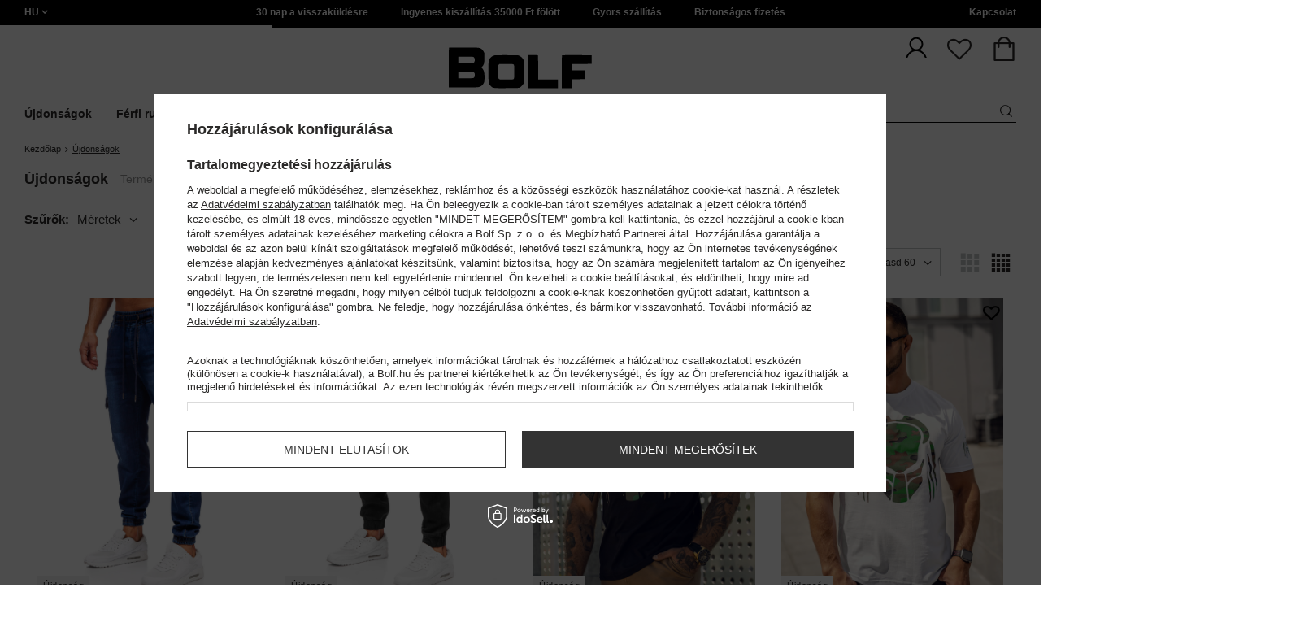

--- FILE ---
content_type: text/html; charset=utf-8
request_url: https://www.bolf.hu/hun_m_Ujdonsagok-8383.html
body_size: 56522
content:
<!DOCTYPE html>
<html compo="true" lang="hu" class="--hu" ><head><meta name='viewport' content='initial-scale = 1.0, maximum-scale = 2.0, width=device-width'/><link rel="preload" as="image" fetchpriority="high" media="(max-width: 420px)" href="/hpeciai/39d41206e07260705729154e95ef0647/hun_is_Sotetkek-ferfi-farmer-jogger-cargo-nadrag-Bolf-8166-97450jpg"><link rel="preload" as="image" fetchpriority="high" media="(min-width: 420.1px)" href="/hpeciai/e6370d7377bf7bf65a39fe12b180418e/hun_il_Sotetkek-ferfi-farmer-jogger-cargo-nadrag-Bolf-8166-97450jpg"><link rel="preload" as="image" fetchpriority="high" media="(max-width: 420px)" href="/hpeciai/d785c257709e607e3ea61d50a6dc42b9/hun_is_Fekete-ferfi-oldalzsebes-farmer-joggernadrag-Bolf-8110-97448jpg"><link rel="preload" as="image" fetchpriority="high" media="(min-width: 420.1px)" href="/hpeciai/5ffea34427b6cd5322ee643bfb4017cf/hun_il_Fekete-ferfi-oldalzsebes-farmer-joggernadrag-Bolf-8110-97448jpg"><meta http-equiv="Content-Type" content="text/html; charset=utf-8"><meta http-equiv="X-UA-Compatible" content="IE=edge"><title>Újdonságok - Bolf.hu</title><meta name="description" content="Újdonságok  Bolf.hu! ⭐ Kattintson és nézze meg ajánlatunkat! ✅ Ingyenes szállítás 35000 Ft felett! ✅ Szállítás 24 órán belül! ✅ "><link rel="icon" href="/gfx/hun/favicon.ico"><meta name="theme-color" content="#ef7f1a"><meta name="msapplication-navbutton-color" content="#ef7f1a"><meta name="apple-mobile-web-app-status-bar-style" content="#ef7f1a"><link rel="stylesheet" type="text/css" href="/gfx/hun/style.css.gzip?r=1760038249"><script>
                        var app_shop = {
                            urls: {
                                prefix: 'data="/gfx/'.replace('data="', '') + 'hun/',
                                graphql: '/graphql/v1/'
                            },
                            vars: {
                                priceType: 'gross'
                            },
                            txt: {},
                            fn: {},
                            fnrun: {},
                            files: [],
                            graphql: {}
                        };
                        app_shop.vars.lang = 'hu';
                    </script><meta name="robots" content="INDEX,FOLLOW,NOODP"><meta name="rating" content="general"><meta name="Author" content="www.bolf.hu based on IdoSell - the best online selling solutions for your e-store (www.idosell.com/shop).">
<!-- Begin LoginOptions html -->

<style>
#client_new_social .service_item[data-name="service_Apple"]:before, 
#cookie_login_social_more .service_item[data-name="service_Apple"]:before,
.oscop_contact .oscop_login__service[data-service="Apple"]:before {
    display: block;
    height: 2.6rem;
    content: url('/gfx/standards/apple.svg?r=1743165583');
}
.oscop_contact .oscop_login__service[data-service="Apple"]:before {
    height: auto;
    transform: scale(0.8);
}
#client_new_social .service_item[data-name="service_Apple"]:has(img.service_icon):before,
#cookie_login_social_more .service_item[data-name="service_Apple"]:has(img.service_icon):before,
.oscop_contact .oscop_login__service[data-service="Apple"]:has(img.service_icon):before {
    display: none;
}
</style>

<!-- End LoginOptions html -->

<!-- Open Graph -->
<meta property="og:type" content="website"><meta property="og:url" content="https://www.bolf.hu/hun_m_Ujdonsagok-8383.html
"><meta property="og:title" content="Újdonságok - Bolf.hu"><meta property="og:description" content="Újdonságok  Bolf.hu! ⭐ Kattintson és nézze meg ajánlatunkat! ✅ Ingyenes szállítás 35000 Ft felett! ✅ Szállítás 24 órán belül! ✅ "><meta property="og:site_name" content="www.bolf.hu"><meta property="og:locale" content="hu_HU"><meta property="og:image" content="https://www.bolf.hu/hpeciai/2b96c3f2097bee14223d3dd6cb2b558f/pol_pl_Spodnie-meskie-jeansowe-joggery-bojowki-granatowe-Denley-Ugo-97450_1.jpg"><meta property="og:image:width" content="413"><meta property="og:image:height" content="550"><link rel="manifest" href="https://www.bolf.hu/data/include/pwa/24/manifest.json?t=3"><meta name="apple-mobile-web-app-capable" content="yes"><meta name="apple-mobile-web-app-status-bar-style" content="black"><meta name="apple-mobile-web-app-title" content="www.bolf.hu"><link rel="apple-touch-icon" href="/data/include/pwa/24/icon-128.png"><link rel="apple-touch-startup-image" href="/data/include/pwa/24/logo-512.png" /><meta name="msapplication-TileImage" content="/data/include/pwa/24/icon-144.png"><meta name="msapplication-TileColor" content="#2F3BA2"><meta name="msapplication-starturl" content="/"><script type="application/javascript">var _adblock = true;</script><script async src="/data/include/advertising.js"></script><script type="application/javascript">var statusPWA = {
                online: {
                    txt: "Połączono z internetem",
                    bg: "#5fa341"
                },
                offline: {
                    txt: "Brak połączenia z internetem",
                    bg: "#eb5467"
                }
            }</script><script async type="application/javascript" src="/ajax/js/pwa_online_bar.js?v=1&r=6"></script>
<!-- End Open Graph -->
<link rel="next" href="https://www.bolf.hu/hun_m_Ujdonsagok-8383.html?counter=1"/>
<link rel="canonical" href="https://www.bolf.hu/hun_m_Ujdonsagok-8383.html" />
<link rel="alternate" hreflang="hu-HU" href="https://www.bolf.hu/hun_m_Ujdonsagok-8383.html" />
<link rel="alternate" hreflang="pl" href="https://www.bolf.de/pol_m_Nowosci-7544.html" />
<link rel="alternate" hreflang="uk" href="https://www.denley.pl/ukr_m_Новинки-1131.html" />
<link rel="alternate" hreflang="cs" href="https://www.bolf.cz/cze_m_Novinky-2519.html" />
<link rel="alternate" hreflang="en" href="https://www.bolf.eu/eng_m_New-2376.html" />
<link rel="alternate" hreflang="sk" href="https://bolf.sk/slo_m_Novinky-3492.html" />
<link rel="alternate" hreflang="it" href="https://www.bolf.co.it/ita_m_Novita-4365.html" />
<link rel="alternate" hreflang="es" href="https://www.bolf.es/spa_m_Novedades-4575.html" />
<link rel="alternate" hreflang="ro" href="https://www.bolf.ro/rum_m_New-12586.html" />
<link rel="alternate" hreflang="de" href="https://www.bolf.de/ger_m_Neuheiten-7544.html" />

<!-- Begin additional html or js -->


<!--1411|24|587| modified: 2024-07-31 16:44:38-->
<script>    function getCookie(cname) {
        let name = cname + "=";
        let decodedCookie = decodeURIComponent(document.cookie);
        let ca = decodedCookie.split(';');
        for (let i = 0; i < ca.length; i++) {
            let c = ca[i];
            while (c.charAt(0) == ' ') {
                c = c.substring(1);
            }
            if (c.indexOf(name) == 0) {
                return c.substring(name.length, c.length);
            }
        }
        return "";
    }
    cookie_zgody = getCookie('iai_cookie');
    if (cookie_zgody === "") {
        cookie_zgody = {
            marketing: "",
            analytics: ""
        };
    } else {
        cookie_zgody = JSON.parse(cookie_zgody);
    }


    if (cookie_zgody.marketing == true && cookie_zgody.analytics == true) {
        console.log('cookie działa');
    }</script>
<!--1455|24|587| modified: 2024-03-13 12:16:10-->
<style>
.iai_cookie__wrapper {
    border-top: 1px solid #dbdbdb;
    margin-top: 15px;
    padding-top: 15px;
}
</style>
<!--1269|24|368| modified: 2023-10-26 09:06:43-->
<style>
.menu_top__link img{
height: 22px;
}
 </style>
<!--886|24|477| modified: 2025-02-26 15:36:06-->
<!-- i886 c477 -->
<!-- Glami piXel for Bolf.hu -->
<script>
(function(f, a, s, h, i, o, n) {f['GlamiTrackerObject'] = i;
f[i]=f[i]||function(){(f[i].q=f[i].q||[]).push(arguments)};o=a.createElement(s),
n=a.getElementsByTagName(s)[0];o.async=1;o.src=h;n.parentNode.insertBefore(o,n)
})(window, document, 'script', '//www.glami.hu/js/compiled/pt.js', 'glami');

glami('create', '5F56E5E7DD4382733A65AD5D27BD6B0E', 'hu',
    {
        consent: cookie_zgody.marketing == true && cookie_zgody.analytics == true ? 1:0, // The user's consent to the storage analytical cookies on their devices. [0 = no; 1 = yes]
    }
);
glami(
    'track',
    'PageView',
    {
        consent: cookie_zgody.marketing == true && cookie_zgody.analytics == true ? 1:0, // The user's consent to the storage analytical cookies on their devices. [0 = no; 1 = yes]
    }
);
</script>
<!-- End Glami piXel -->
<!-- i886 c477 - end -->
<!--918|24|481| modified: 2022-09-22 14:37:51-->
<!-- i918 c481 -->
<style>
.sm-webpush #consentForm img {
	width: auto !important;
	height: auto !important;
}
.sm-webpush #consentForm div {
	text-align: center !important;
}

.sm-webpush #consentForm p.ng-binding {
	text-align: left !important;
}

.sm-webpush #consentForm > div {
	flex-direction: column !important;
}

.sm-webpush #consentForm > div:first-child > div:nth-child(2) {
min-height: auto !important;
}

.sm-webpush.animated.slideInDown {
    width: 400px!important;
}

.sm-webpush #consentForm > div button {
    margin: 15px 0!important;
}

div#web-push-footer {
    display: none;
}
</style>
<!-- i918 c481 - end -->
<!--1095|24|140| modified: 2022-09-13 11:28:59-->
<meta name="facebook-domain-verification" content="ubsnrshr1vsdmoxnkrz767laugr5vp" />
<!--1462|24|529| modified: 2024-09-10 13:47:52-->
<script>const sizesJson = { 'sizes': [ { 'id': '169', 'name': '17', }, { 'id': '170', 'name': '17,5', }, { 'id': '171', 'name': '18', }, { 'id': '172', 'name': '18,5', }, { 'id': '173', 'name': '19', }, { 'id': '174', 'name': '19,5', }, { 'id': '175', 'name': '20', }, { 'id': '176', 'name': '21', }, { 'id': '178', 'name': '22', }, { 'id': '179', 'name': '23', }, { 'id': '180', 'name': '60', }, { 'id': '181', 'name': '20euro', }, { 'id': '182', 'name': '30euro', }, { 'id': '183', 'name': '50euro', }, { 'id': '184', 'name': '100euro', }, { 'id': '185', 'name': '200euro', }, { 'id': '192', 'name': 'OS', }, { 'id': '195', 'name': '£15', }, { 'id': '196', 'name': '£25', }, { 'id': '197', 'name': '£40', }, { 'id': '198', 'name': '£85', }, { 'id': '199', 'name': '£170', }, { 'id': '200', 'name': '650 ГРН', }, { 'id': '201', 'name': '1300 ГРН', }, { 'id': '202', 'name': '2000 ГРН', }, { 'id': '203', 'name': '3000 ГРН', }, { 'id': '204', 'name': '6500 ГРН', }, { 'id': '239', 'name': '415', }, { 'id': '240', 'name': '414', }, { 'id': '241', 'name': '412', }, { 'id': '242', 'name': '417', }, { 'id': '243', 'name': '413', }, { 'id': '244', 'name': '411', }, { 'id': '245', 'name': '410', }, { 'id': '246', 'name': '416', }, { 'id': '247', 'name': 'uniw', }, { 'id': '258', 'name': '25_euro', }, { 'id': '259', 'name': '50_euro', }, { 'id': '260', 'name': '100_euro', }, { 'id': '261', 'name': '5000huf', }, { 'id': '262', 'name': '10000huf', }, { 'id': '263', 'name': '20000huf', }, { 'id': '275', 'name': '30 ml', }, { 'id': '276', 'name': '35 ml', }, { 'id': '277', 'name': '€20', }, { 'id': '278', 'name': '€30', }, { 'id': '279', 'name': '€100', }, { 'id': '89', 'name': 'Uniwersalny', }, { 'id': 'uniw', 'name': 'Uniwersalnу', }, { 'id': '1', 'name': 'XXS', }, { 'id': '2', 'name': 'XS', }, { 'id': '301', 'name': 'XS/S', }, { 'id': 'V', 'name': 'S/M', }, { 'id': 'W', 'name': 'M/L', }, { 'id': '3', 'name': 'S', }, { 'id': '4', 'name': 'M', }, { 'id': '5', 'name': 'L', }, { 'id': 'Y', 'name': 'L/XL', }, { 'id': '6', 'name': 'XL', }, { 'id': 'Z', 'name': 'XL/2XL', }, { 'id': '7', 'name': '2XL', }, { 'id': '39', 'name': '2XL/3XL', }, { 'id': '8', 'name': '3XL', }, { 'id': '9', 'name': '4XL', }, { 'id': '27', 'name': '5XL', }, { 'id': 'X', 'name': '6XL', }, { 'id': '159', 'name': '7XL', }, { 'id': '160', 'name': '8XL', }, { 'id': '307', 'name': '9XL', }, { 'id': '140', 'name': 'r140', }, { 'id': '146', 'name': 'r146', }, { 'id': '152', 'name': 'r152', }, { 'id': '158', 'name': 'r158', }, { 'id': '164', 'name': 'r164', }, { 'id': '29', 'name': '8', }, { 'id': '28', 'name': '10', }, { 'id': '30', 'name': '12', }, { 'id': '31', 'name': '14', }, { 'id': '38', 'name': '16', }, { 'id': '40', 'name': 'r46', }, { 'id': '41', 'name': 'r48', }, { 'id': '42', 'name': 'r50', }, { 'id': '43', 'name': 'r52', }, { 'id': '44', 'name': 'r54', }, { 'id': '45', 'name': 'r56', }, { 'id': '46', 'name': 'r58', }, { 'id': '47', 'name': 'r60', }, { 'id': 'U', 'name': 'Rozmiar-1', }, { 'id': '48', 'name': 'LOT', }, { 'id': '49', 'name': 'r30', }, { 'id': '50', 'name': 'r32', }, { 'id': '51', 'name': 'r34', }, { 'id': '52', 'name': 'r36', }, { 'id': '53', 'name': 'r38', }, { 'id': '55', 'name': 'S29', }, { 'id': '56', 'name': 'S30', }, { 'id': '58', 'name': 'S32', }, { 'id': '59', 'name': 'S33', }, { 'id': '60', 'name': 'S34', }, { 'id': '61', 'name': 'S36', }, { 'id': '143', 'name': '25', }, { 'id': '10', 'name': '26', }, { 'id': '11', 'name': '30/33', }, { 'id': '12', 'name': '31/33', }, { 'id': '13', 'name': '32/33', }, { 'id': '14', 'name': '33/33', }, { 'id': '15', 'name': '34/33', }, { 'id': '16', 'name': '35/33', }, { 'id': '17', 'name': '36/33', }, { 'id': '34', 'name': '29/34', }, { 'id': '35', 'name': '30/34', }, { 'id': '36', 'name': '31/34', }, { 'id': '37', 'name': '32/34', }, { 'id': '62', 'name': '33/34', }, { 'id': '63', 'name': '34/34', }, { 'id': '64', 'name': '27', }, { 'id': '65', 'name': '36/34', }, { 'id': '70', 'name': '38/34', }, { 'id': '142', 'name': '40/34', }, { 'id': '71', 'name': '38/33', }, { 'id': '90', 'name': '28', }, { 'id': '57', 'name': '29', }, { 'id': '74', 'name': '30', }, { 'id': '78', 'name': '31', }, { 'id': '75', 'name': '32', }, { 'id': '76', 'name': '33', }, { 'id': '77', 'name': '34', }, { 'id': '148', 'name': '35', }, { 'id': '72', 'name': '36', }, { 'id': '91', 'name': '38', }, { 'id': '207', 'name': '39', }, { 'id': '80', 'name': '29/32', }, { 'id': '81', 'name': '30/32', }, { 'id': '82', 'name': '31/32', }, { 'id': '69', 'name': '32/32', }, { 'id': '83', 'name': '33/32', }, { 'id': '84', 'name': '34/32', }, { 'id': '86', 'name': '35/32', }, { 'id': '85', 'name': '36/32', }, { 'id': '87', 'name': '37/32', }, { 'id': '88', 'name': '38/32', }, { 'id': '257', 'name': '28/42', }, { 'id': '135', 'name': '30/44', }, { 'id': '136', 'name': '32/46', }, { 'id': '137', 'name': '34/48', }, { 'id': '138', 'name': '36/50', }, { 'id': '139', 'name': '38/52', }, { 'id': '141', 'name': '40/54', }, { 'id': '144', 'name': 'W28 L32', }, { 'id': '145', 'name': 'W29 L32', }, { 'id': '161', 'name': 'W30 L32', }, { 'id': '162', 'name': 'W31 L32', }, { 'id': '163', 'name': 'W32 L32', }, { 'id': '165', 'name': 'W33 L32', }, { 'id': '166', 'name': 'W34 L32', }, { 'id': '206', 'name': 'W35 L32', }, { 'id': '167', 'name': 'W36 L32', }, { 'id': '194', 'name': 'W38 L32', }, { 'id': '248', 'name': '40/33', }, { 'id': '249', 'name': '42/33', }, { 'id': '264', 'name': 'W29 L34', }, { 'id': '265', 'name': 'W30 L34', }, { 'id': '266', 'name': 'W28 L34', }, { 'id': '267', 'name': 'W31 L34', }, { 'id': '268', 'name': 'W32 L34', }, { 'id': '269', 'name': 'W33 L34', }, { 'id': '270', 'name': 'W34 L34', }, { 'id': '271', 'name': 'W35 L34', }, { 'id': '272', 'name': 'W36 L34', }, { 'id': '273', 'name': 'W37 L34', }, { 'id': '274', 'name': 'W38 L34', }, { 'id': '286', 'name': '28/XS', }, { 'id': '287', 'name': '29/S', }, { 'id': '288', 'name': '30/S', }, { 'id': '289', 'name': '31/M', }, { 'id': '290', 'name': '32/M', }, { 'id': '291', 'name': '33/L', }, { 'id': '292', 'name': '34/L', }, { 'id': '293', 'name': '35/XL', }, { 'id': '294', 'name': '36/XL', }, { 'id': '295', 'name': '37/2XL', }, { 'id': '296', 'name': '38/2XL', }, { 'id': '298', 'name': '39/3XL', }, { 'id': '297', 'name': '40/3XL', }, { 'id': '299', 'name': '42/3XL', }, { 'id': '300', 'name': '41/3XL', }, { 'id': '147', 'name': 'Rozmiar lоsowy', }, { 'id': '302', 'name': '35-38', }, { 'id': '303', 'name': '35-39', }, { 'id': '305', 'name': '35-41', }, { 'id': '284', 'name': '36-38', }, { 'id': '304', 'name': '38-42', }, { 'id': '285', 'name': '39-41', }, { 'id': '149', 'name': '39-42', }, { 'id': '253', 'name': '40-41', }, { 'id': '308', 'name': '40-42', }, { 'id': '306', 'name': '40-43', }, { 'id': '250', 'name': '40-46', }, { 'id': '255', 'name': '41-43', }, { 'id': '151', 'name': '41-44', }, { 'id': '251', 'name': '41-46', }, { 'id': '252', 'name': '41-47', }, { 'id': '94', 'name': '42-44', }, { 'id': '150', 'name': '43-46', }, { 'id': '256', 'name': '44-46', }, { 'id': '254', 'name': '45-46', }, { 'id': '153', 'name': '100 RON', }, { 'id': '154', 'name': '200 RON', }, { 'id': '157', 'name': '300 RON', }, { 'id': '155', 'name': 'rabat_500', }, { 'id': '156', 'name': 'rabat_1000', }, { 'id': '18', 'name': '35,0', }, { 'id': '22', 'name': '35,5', }, { 'id': '19', 'name': '36,0', }, { 'id': '20', 'name': '36,5', }, { 'id': '21', 'name': '37,0', }, { 'id': 'A', 'name': '37.5', }, { 'id': 'B', 'name': '38,0', }, { 'id': 'C', 'name': '38.5', }, { 'id': 'D', 'name': '39,0', }, { 'id': 'E', 'name': '39.5', }, { 'id': 'F', 'name': '40', }, { 'id': 'G', 'name': '40.5', }, { 'id': 'H', 'name': '41', }, { 'id': 'I', 'name': '41.5', }, { 'id': 'J', 'name': '42', }, { 'id': 'K', 'name': '42.5', }, { 'id': 'L', 'name': '43', }, { 'id': 'M', 'name': '43.5', }, { 'id': 'N', 'name': '44', }, { 'id': 'O', 'name': '44.5', }, { 'id': 'P', 'name': '45', }, { 'id': 'Q', 'name': '45.5', }, { 'id': 'R', 'name': '46', }, { 'id': 'S', 'name': '46.5', }, { 'id': 'T', 'name': '47', }, { 'id': '54', 'name': 'ROZMIAR', }, { 'id': '208', 'name': '34,0', }, { 'id': '209', 'name': '33,0', }, { 'id': '210', 'name': '32,0', }, { 'id': '211', 'name': '31,0', }, { 'id': '212', 'name': '30,0', }, { 'id': '213', 'name': '29,0', }, { 'id': '214', 'name': '28,0', }, { 'id': '215', 'name': '27,0', }, { 'id': '216', 'name': '26,0', }, { 'id': '217', 'name': '25,0', }, { 'id': '218', 'name': '20,0', }, { 'id': '219', 'name': '21,0', }, { 'id': '220', 'name': '22,0', }, { 'id': '221', 'name': '23,0', }, { 'id': '222', 'name': '24,0', }, { 'id': '223', 'name': '80-86', }, { 'id': '224', 'name': '86-92', }, { 'id': '225', 'name': '92-98', }, { 'id': '226', 'name': '98-104', }, { 'id': '227', 'name': '104-110', }, { 'id': '228', 'name': '110-116', }, { 'id': '229', 'name': '116-122', }, { 'id': '230', 'name': '122-128', }, { 'id': '238', 'name': '128-134', }, { 'id': '231', 'name': '134-140', }, { 'id': '235', 'name': '140-146', }, { 'id': '232', 'name': '146-152', }, { 'id': '236', 'name': '152-158', }, { 'id': '233', 'name': '158-164', }, { 'id': '237', 'name': '164-170', }, { 'id': '234', 'name': '170-176', }, { 'id': '280', 'name': '146', }, { 'id': '281', 'name': '152', }, { 'id': '282', 'name': '158', }, { 'id': '283', 'name': '164', }, { 'id': '92', 'name': '85', }, { 'id': '32', 'name': '90', }, { 'id': '93', 'name': '95', }, { 'id': '23', 'name': '100', }, { 'id': '67', 'name': '105', }, { 'id': '25', 'name': '110', }, { 'id': '66', 'name': '115', }, { 'id': '24', 'name': '120', }, { 'id': '68', 'name': '125', }, { 'id': '33', 'name': '130', }, { 'id': '177', 'name': '135', }, { 'id': '26', 'name': '140', }, { 'id': '79', 'name': '150', }, { 'id': '95', 'name': 'S/46', }, { 'id': '96', 'name': 'M/48', }, { 'id': '99', 'name': 'L/50', }, { 'id': '97', 'name': 'XL/52', }, { 'id': '98', 'name': '2XL/54', }, { 'id': '133', 'name': '3XL/56', }, { 'id': '134', 'name': '4XL/58', }, { 'id': '168', 'name': '5XL/60', }, { 'id': '73', 'name': 'XXS/44', }, { 'id': '186', 'name': 'XS/46', }, { 'id': '187', 'name': 'S/48', }, { 'id': '188', 'name': 'M/50', }, { 'id': '189', 'name': 'L/52', }, { 'id': '190', 'name': 'XL/54', }, { 'id': '191', 'name': '2XL/56', }, { 'id': '193', 'name': '3XL/58', }, { 'id': '205', 'name': '4XL/60', }, ]}</script>
<!--1249|24|529| modified: 2024-09-10 13:47:52-->
<script>    document.addEventListener('DOMContentLoaded', () => {
        window.dataLayer = window.dataLayer || []

        function gtag() {
            dataLayer.push(arguments)
        }

        gtag('consent', 'default', {
            ad_storage: 'denied',
            ad_user_data: 'denied',
            ad_personalization: 'denied',
            analytics_storage: 'denied',
            wait_for_update: 2000,
        })
        const consent = () => {
            //if (cookie_zgody.marketing == true || cookie_zgody.analytics == true) {
            gtag('consent', 'update', {
                analytics_storage: cookie_zgody.analytics == true ? 'granted' : 'denied',
                ad_storage: cookie_zgody.marketing == true ? 'granted' : 'denied',
                ad_user_data: cookie_zgody.marketing == true ? 'granted' : 'denied',
                ad_personalization: cookie_zgody.marketing == true ? 'granted' : 'denied',
            })
            //}
        }

        const consentAfterLink = () => {
            const cookieLink = document.querySelector('a[href="#showCookiesConfiguration"]')
            cookieLink.addEventListener('click', () => {
                setTimeout(() => {
                    const cookieBtns = document.querySelectorAll('.iai_cookie__consentsActions a')
                    for (const cookieBtn of cookieBtns) {
                        cookieBtn.addEventListener('click', () => {
                            setTimeout(() => {
                                cookie_zgody = JSON.parse(Cookies.get('iai_cookie'))
                                consent()
                            }, 1000)
                        })
                    }
                }, 1000)
            })
        }
        consentAfterLink()

        const cookieBtns = document.querySelector('.iai_cookie__consentsActions ')
        if (cookieBtns) {
            cookieBtns.querySelectorAll('a').forEach(e => {
                e.addEventListener('click', () => {
                    setTimeout(() => {
                        cookie_zgody = JSON.parse(Cookies.get('iai_cookie'))
                        consent()
                    }, 1000)
                })
            })
        } else {
            consent()
        }
    })</script>
<!--1247|24|529| modified: 2024-09-10 13:47:52-->
<script>if (0>=1) {
window.dataLayer = window.dataLayer || [];
   dataLayer.push({
'user_id' : ''
   });
}</script>
<!--1139|24|529| modified: 2024-09-10 13:47:52-->
<script>    document.addEventListener('DOMContentLoaded', () => {
        var category = document.querySelector("h1.big_label").innerText;
        var subCat = document.querySelectorAll('.breadcrumbs .list_wrapper ol li').length;
        var cat1, cat2, cat3;
        var adres = location.search;
        if (subCat === 2) {
            cat1 = document.getElementsByClassName("bc-item-1")[0].innerText;
            cat2, cat3 = "";
        } else if (subCat === 3) {
            cat1 = document.getElementsByClassName("bc-item-1")[0].innerText;
            cat2 = document.getElementsByClassName("bc-item-2")[0].innerText;
            cat3 = "";
        } else if (subCat >= 4) {
            cat1 = document.getElementsByClassName("bc-item-1")[0].innerText;
            cat2 = document.getElementsByClassName("bc-item-2")[0].innerText;
            cat3 = document.getElementsByClassName("bc-item-3")[0].innerText;
        }
        var logged = "";
        logged ? logged = "Zalogowany" : logged = "Niezalogowany";

        var version;
        if (document.body.classList.contains('man_version')) {
            version = "Mężczyzna";
        } else if (document.body.classList.contains('woman_version')) {
            version = "Kobieta";
        } else if (document.body.classList.contains('kid_version')) {
            version = "Dziecko";
        }

        if (category === "Wyniki wyszukiwania") {
            window.dataLayer = window.dataLayer || [];
            dataLayer.push({
                'pageType': 'Wyniki wyszukiwania',
                'productGender': version,
                'userStatus': logged
            });

        } else {
            if (adres.includes('9403') || adres.includes('12979')) {
                window.dataLayer = window.dataLayer || [];
                dataLayer.push({
                    'pageType': 'Kategoria',
                    'productGender': version,
                    'productCategory': 'Sale',
                    'userStatus': logged
                });
            } else {
                window.dataLayer = window.dataLayer || [];
                dataLayer.push({
                    'pageType': 'Kategoria',
                    'productGender': version,
                    'productCategory': cat1,
                    'productSubCategory': cat2,
                    'productType': cat3,
                    'userStatus': logged
                });
            }
        }
    });</script>
<!--1155|24|529| modified: 2024-09-10 13:47:52-->
<script>        document.addEventListener('DOMContentLoaded', () => {
        var prod = document.querySelectorAll(".product");
        var waluta = "HUF";
        var adres = location.search;
        var lista;
        if (adres.includes('text')) {
            lista = "Wyniki wyszukiwania: " + new URL(location.href).searchParams.get('text');
        } else if (adres.includes('9403') || adres.includes('12979')) {
            lista = "Sale";
        } else {
            lista = document.querySelector('.breadcrumbs .bc-active').innerText;
        };
        var dane = [];
        prod.forEach(function(el, i) {
            var name = el.querySelectorAll('.product__name_price_wrapper .product__name')[0].innerText;
            var id = el.getAttribute('data-prod_id');
            var producent = el.getAttribute('data-prod_brand');
            var kat = el.getAttribute('data-prod_cat');
            var cena = el.getAttribute('data-prod_price');
            var kolor = el.getAttribute('data-prod_variant');
            kolor = kolor ? kolor.split(':') : '';
            dane.push({
                'name': name,
                'id': id,
                'price': cena,
                'brand': producent,
                'category': kat,
                'variant': kolor ? kolor[0].charAt(0).toUpperCase() + kolor[0].slice(1).toLowerCase() : '',
                'list': lista,
                'position': i + 1
            });
            var btn = el.querySelectorAll('.product__icon')[0];
            btn.addEventListener('click', function() {
                dataLayer.push({
                    'event': 'productClick',
                    'ecommerce': {
                        'click': {
                            'actionField': {
                                'list': lista
                            }, // Optional list property.
                            'products': [{
                                'name': name, // Name or ID is required.
                                'id': id,
                                'price': cena,
                                'brand': producent,
                                'category': kat,
                                'variant': kolor ? kolor[0].charAt(0).toUpperCase() + kolor[0].slice(1).toLowerCase() : '',
                                'position': i + 1
                            }]
                        }
                    }
                });
            }, false);
            var btn2 = el.getElementsByClassName('product__butttons_buy')[0];
            btn2.addEventListener('click', function() {
                var size = $(this).parent().find('.product__sizes_list .--active').text();
                if (size) {
                    dataLayer.push({
                        'event': 'addToCart',
                        'ecommerce': {
                            'currencyCode': waluta,
                            'add': {
                                'products': [{
                                    'name': name, // Name or ID is required.
                                    'id': id,
                                    'price': cena,
                                    'brand': producent,
                                    'category': kat,
                                    'variant': kolor ? kolor[0].charAt(0).toUpperCase() + kolor[0].slice(1).toLowerCase() : '',
                                    'size': size,
                                    'quantity': 1
                                }]
                            }
                        }
                    });
                }
            }, false);
        });
        dataLayer.push({
            'event': 'productImpression',
            'ecommerce': {
                'currencyCode': waluta,
                'impressions': dane
            }
        })
    });</script>
<!--1134|24|529| modified: 2024-09-10 13:47:52-->
<!-- Google Tag Manager -->
<script>
    document.addEventListener('DOMContentLoaded', () => {
        (function(w, d, s, l, i) {
            w[l] = w[l] || [];
            w[l].push({
                'gtm.start': new Date().getTime(),
                event: 'gtm.js'
            });
            var f = d.getElementsByTagName(s)[0],
                j = d.createElement(s),
                dl = l != 'dataLayer' ? '&l=' + l : '';
            j.async = true;
            j.src =
                '//www.googletagmanager.com/gtm.js?id=' + i + dl;
            f.parentNode.insertBefore(j, f);
        })(window, document, 'script', 'dataLayer', 'GTM-M8NBQSF');
    });

</script>
<!-- End Google Tag Manager -->
<!--1404|24|541| modified: 2024-10-07 08:22:47-->
<style>
.navbar-nav > li > .nav-link[title="Kiárusítás"] {
    color: #f00;
}
</style>
<!--1430|24|541| modified: 2024-10-07 08:22:47-->
<style>
.filters__block #filter_producer_content > li:not(#filter_producer_others_box)#filter_producer_1695969128_box{display:block;order:3;}
</style>
<!--1196|24|541| modified: 2025-11-05 13:25:02-->
<!-- i1196 c541 -->
<style>
   header .navbar-nav > li > .nav-link[title="Black Friday"] {
      color: #f00 !important;;
   }
   header .navbar-nav > li > .nav-link[title="Singles' Days"] {
      color: #f00;
   }


.navbar-nav .navbar-subsubnav > li.nav-item[data-id="13087"]>.nav-link{
  font-weight: 800 !important;
  font-family: arial;
}

@media(min-width:979px){
.menu_top{
  display: grid !important;
  grid-template-columns: minmax(max-content, 1fr) max-content minmax(max-content, 1fr);
}
}
@media(min-width:979px) and (max-width:1200px){
  .menu_top__item{
    padding: 0 10px !important;
  }
}

#links_footer_6 a[title="Segélyvonal"] {display: none !important;}
</style>
<!-- end i1196 c541 -->
<!--1466|24|541| modified: 2024-10-07 08:22:47-->
<style>
@media only screen and (max-width: 757px) {
    .search_categoriesdescription_sub #txt_bok {
        display: block !important;
    }
}
</style>
<!--1534|24|541-->
<style>
#search .product .label_icons span {
    text-transform: none
}
</style>
<!--1450|24|562| modified: 2025-12-19 15:31:09-->
<script>

    const today_banner = new Date();
    const start_banner = new Date('2025/09/19');
    const end_banner = new Date('2025/11/27 23:59:59');

    if (today_banner >= start_banner && today_banner <= end_banner) {

        const styleSkeletonBaner = `
            .banner_search_skeleton {
                display:block;
                //aspect-ratio: 32/5;
                aspect-ratio: 7.37 / 1;
                margin-top: 10px;
                width: 100%;
            }
            @media (max-width: 979px) {
                div.search_categoriesdescription_wrapper {
                    flex-wrap: wrap;
                }
                .search_categoriesdescription {
                    flex:1;
                    min-width:50%;
                }
            }
            @media (max-width: 757px) {
                .banner_search_skeleton {
                    //aspect-ratio: 3.79/1;
                    aspect-ratio: 3.59 / 1;
                }
                .search_categoriesdescription {
                    min-height: 28px;
                }
            }
            .search_categoriesdescription_banner_woman + .banner_search_skeleton,
            .search_categoriesdescription_banner_man + .banner_search_skeleton {
                display:none;
            }
        `;
        const styleSkeletonElement = document.createElement('style');
        styleSkeletonElement.textContent = styleSkeletonBaner;
        document.head.appendChild(styleSkeletonElement);

    }

    document.addEventListener('DOMContentLoaded', () => {
        
        const css = `<style>
            .search_categoriesdescription_banner_woman,
            .search_categoriesdescription_banner_man {
                //aspect-ratio: 32/5;
                aspect-ratio: 7.37 / 1;
                margin-top: 10px;
                background-size: contain;
                display: flex;
                justify-content: flex-end;
                align-items: flex-end;
                width:100%;
            }

            .search_categoriesdescription_banner_woman {
                background-image: url('/data/include/cms/kafelki/2023.04.05/banner_cat/Kategoria_1920_SHE_HU.jpg');
            }

            .search_categoriesdescription_banner_man {
                background-image: url('/data/include/cms/kafelki/2023.04.05/banner_cat/Kategoria_1920_MEN_HU.jpg');
            }

            .search_categoriesdescription_banner_woman a,
            .search_categoriesdescription_banner_man a {
                color: #d8ae4f;
                font-size: 12px;
                font-weight: 700;
                padding: 10px 10px;
                text-decoration: underline;
                display: block;
                width: 100%;
                height: 100%;
            }

            @media (max-width: 979px) {
                .search_categoriesdescription_banner_woman a {
                    padding: 5px 10px;
                }
            }

            @media (max-width: 757px) {
                .search_categoriesdescription_banner_woman {
                    background-image: url('/data/include/cms/kafelki/2023.04.05/banner_cat/Kategoria_757_SHE_HU.jpg');
                   //aspect-ratio: 3.79/1;
                    aspect-ratio: 3.59 / 1;
                }
            }

            @media (max-width: 757px) {
                .search_categoriesdescription_banner_man {
                    background-image: url('/data/include/cms/kafelki/2023.04.05/banner_cat/Kategoria_757_MEN_HU.jpg');
                    //aspect-ratio: 3.79/1;
                    aspect-ratio: 3.59 / 1;
                }
            }
        </style>`;

        if (today_banner >= start_banner && today_banner <= end_banner) {

            const sex_banner = document.body.classList.value;

            if (sex_banner.includes('woman_')) {
                document.body.insertAdjacentHTML('afterbegin', css);
                const bannerDesc = document.querySelector('.search_categoriesdescription_wrapper .banner_search_skeleton');
                if(bannerDesc) {
                    bannerDesc.insertAdjacentHTML('beforebegin', '<div class="search_categoriesdescription_banner_woman"><a href="/MID-SEASON-SALE-CSAPJ-LE-A-SZEZON-LEGJOBB-AJANLATAIRA-cterms-hun-2378.html"></a></div>');
                }

            } else if (sex_banner.includes('man_')) {
                document.body.insertAdjacentHTML('afterbegin', css);
                const bannerDesc = document.querySelector('.search_categoriesdescription_wrapper .banner_search_skeleton');
                if(bannerDesc) {
                    bannerDesc.insertAdjacentHTML('beforebegin', '<div class="search_categoriesdescription_banner_man"><a href="/MID-SEASON-SALE-CSAPJ-LE-A-SZEZON-LEGJOBB-AJANLATAIRA-cterms-hun-2378.html"></a></div>');
                }
            }

        }

    });

</script>
<!--1293|24|569| modified: 2023-03-23 09:42:10-->
<link rel="stylesheet" href="https://glosler.com/generator/hit_cenowy/style.css">
<!--1427|24|591| modified: 2023-12-06 14:48:27-->
<script>app_shop.vars.loyalty = app_shop.vars.loyalty || {};
app_shop.vars.loyalty.alert_worth_increase = true; // czy wyświetlać komunikat o możliwości powiększenia rabatu w przypadku zwiększenia wartości zamówienia przez użytkownika
app_shop.vars.loyalty.alert_worth_reduce = true; // czy wyświetlać komunikat o możliwości powiększenia rabatu w przypadku zmniejszenia wartości zamówienia przez użytkownika</script>
<!--1428|24|592| modified: 2023-10-26 10:26:05-->
<style>
    div#regulamin {
        position: relative;
        z-index: 9;
        width: 100%;
        background: #000;
        color: #fff;
        text-align: center;
        padding: 15px 35px;
        margin: 0 15px;
    }

    div#regulamin~div {
        margin-top: 10px!important;
    }

    #regulamin p {
        position: absolute;
        right: 10px;
        top: calc(50% - 13px);
        font-size: 20px;
        cursor: pointer;
    }

    #regulamin a {
        color: #ef7f1a;
        cursor: pointer;
    }

    #regulamin a:hover {
        text-decoration: underline;
    }

</style>
<script>/*
    document.addEventListener('DOMContentLoaded', () => {
        const body = document.querySelector('body');
        if (Cookies.get('new_terms') !== 'true' && (body.classList.contains('man_version') || body.classList.contains('woman_version'))) {
            const layout = document.getElementById('layout');

            layout.insertAdjacentHTML('afterbegin', '<div id="regulamin">Tisztelt Felhasználó! 2023.10.16-tól változást vezetünk be a webáruház Szabályzatában. Az új szabályzatot az alábbi linken olvashatod: <a href="https://www.denley.pl/data/include/cms/Terms/regulationsHU.pdf">szabályzat</a>.<br>A változások az online áruházon belül nyújtott szolgáltatásokra, a fizetési közvetítőkre, valamint az általunk nyújtott szolgáltatásokkal kapcsolatos véleményeket gyűjtő szervezetekre vonatkoznak.<p class="close">✖</p></div>');

            const close = document.querySelector('#regulamin .close');
            close.addEventListener('click', () => {
                document.getElementById('regulamin').style.display = 'none';
                document.querySelector('div#regulamin ~ div').style.marginTop = 0;
            });
            Cookies.set('new_terms', true, {
                expires: new Date("2023-10-16")
            })
        }


    });
*/
</script>

<!--1176|24|598| modified: 2024-05-22 14:18:19-->
<script src="https://cdnjs.cloudflare.com/ajax/libs/crypto-js/4.0.0/crypto-js.min.js" integrity="sha512-nOQuvD9nKirvxDdvQ9OMqe2dgapbPB7vYAMrzJihw5m+aNcf0dX53m6YxM4LgA9u8e9eg9QX+/+mPu8kCNpV2A==" crossorigin="anonymous"></script>
<!--1474|24|602| modified: 2025-04-28 07:39:11-->
<style>
.search_categoriesdescription p,
.search_categoriesdescription .desc_more {
    display: none;
}
</style>
<!--1481|24|602| modified: 2025-04-28 07:39:11-->
<script>(() => {
    const lang = document.querySelector('html').getAttribute('lang');

    const hrefLangElement = document.querySelector(`link[hreflang="${lang}"]`);
    const xDefaultElement = document.querySelector('link[hreflang="x-default"]');

    const mainHrefLinks = document.querySelectorAll('link[href*="main"]');
    mainHrefLinks.forEach(link => {
        const { href } = link;
        link.href = href.replace(/main-.*$/i, '');
    });

    if (hrefLangElement) hrefLangElement.remove();
    if (xDefaultElement) xDefaultElement.remove();
})();</script>
<!--1546|24|612| modified: 2026-01-22 08:17:43-->
<link href="https://fonts.googleapis.com/css2?family=Montserrat:wght@100..900&display=swap" rel="stylesheet">
<!--1540|24|612| modified: 2025-09-23 04:10:20-->
<script>function onElementReady(selector, callback) {
console.log('działa observer');
  const elem = document.querySelector(selector);
  if (elem) {
    callback(elem);
    return;
  }

  const observer = new MutationObserver(() => {
    const elem = document.querySelector(selector);
    if (elem) {
      callback(elem);
      observer.disconnect();
    }
  });

  observer.observe(document.body, { childList: true, subtree: true });
}</script>
<!--1349|24|568| modified: 2025-11-03 10:47:06-->
<script>    (() => {
        const url = location.pathname;
        if (url.includes('-ukr-')) {
            const robots = document.querySelector('meta[name="robots"]');
            if (robots && !robots.content.toLowerCase().includes('noindex')) {
                document.querySelector('meta[name="robots"]').content = "NOINDEX,NOFOLLOW,NOODP";
            }
        }
        if (url.includes('firm-') || url.includes('cat-') || url.includes('-cterms-') || url.includes('order') || url.includes('basketedit')) {
            const robots = document.querySelector('meta[name="robots"]');
            if (robots && !robots.content.toLowerCase().includes('noindex')) {
                document.querySelector('meta[name="robots"]').content = "NOINDEX,NOFOLLOW,NOODP";
            } else {
                const firstMeta = document.querySelector('meta');
                const newRobots = createElement('meta');
                newRobots.name = 'robots';
                newRobots.content = "NOINDEX,NOFOLLOW,NOODP";
                newRobots.after(firstMeta);
            }
        }
        document.addEventListener("DOMContentLoaded", () => {
            const tree = app_shop.vars.menu_tree;
            if (tree === 5) {
                const robots = document.querySelector('meta[name="robots"]');
                if (robots && !robots.content.toLowerCase().includes('noindex')) {
                    document.querySelector('meta[name="robots"]').content = "NOINDEX,NOFOLLOW,NOODP";
                } else {
                    const firstMeta = document.querySelector('meta');
                    const newRobots = createElement('meta');
                    newRobots.name = 'robots';
                    newRobots.content = "NOINDEX,NOFOLLOW,NOODP";
                    newRobots.after(firstMeta);
                }
            }
        });
    })();</script>
<!--1535|24|612| modified: 2026-01-29 10:35:21-->
<link rel="stylesheet" href="/data/include/cms/Front/style_new.css" type="text/css">
<!--1517|24|602| modified: 2025-05-28 10:39:41-->
<style>
.search_page #content .search_categoriesdescription_sub.cm ul {
    margin-left: 2rem;
}
.search_page #content .search_categoriesdescription_sub.cm ul li {
	list-style-type: disc !important;
}
</style>
<!--1545|24|612| modified: 2026-01-29 10:30:28-->
<style>
.no-touch .wide .navbar-nav>li:nth-child(1):hover>ul, .no-touch .wide .navbar-nav>li:nth-child(1):focus-within>ul {
    display: flex;
    flex-direction: column;
}
</style>
<!--1519|24|608| modified: 2025-05-05 09:08:41-->
<script>document.addEventListener('DOMContentLoaded', () => {
    // Inicjalizacja Microsoft UET (Universal Event Tracking)
    window.uetq = window.uetq || [];
    
    // Funkcja do zarządzania zgodami Microsoft Advertising
    const setupMicrosoftConsent = (hasConsent) => {
        // Inicjalizacja Microsoft UET z odpowiednimi parametrami zgody
        if (hasConsent) {
            window.uetq.push('consent', 'update', {
                'ad_storage': 'granted',
                'analytics_storage': 'granted'
            });
        } else {
            window.uetq.push('consent', 'update', {
                'ad_storage': 'denied',
                'analytics_storage': 'denied'
            });
        }
    };
    
    // Ustawienie domyślnych odmów zgód
    setupMicrosoftConsent(false);
    
    // Funkcja aktualizująca zgody
    const consent = () => {
        const marketingConsent = cookie_zgody.marketing === true;
        const analyticsConsent = cookie_zgody.analytics === true;
        
        // Aktualizacja zgód Microsoft UET
        window.uetq.push('consent', 'update', {
            'ad_storage': marketingConsent ? 'granted' : 'denied',
            'analytics_storage': analyticsConsent ? 'granted' : 'denied'
        });
        
        // Jeśli używasz Microsoft Clarity
        if (typeof clarity === 'function') {
            clarity('consent', analyticsConsent);
        }
    };
    
    // Obsługa przycisku otwierającego panel konfiguracji cookie
    const consentAfterLink = () => {
        const cookieLink = document.querySelector('a[href="#showCookiesConfiguration"]');
        if (cookieLink) {
            cookieLink.addEventListener('click', () => {
                setTimeout(() => {
                    const cookieBtns = document.querySelectorAll('.iai_cookie__consentsActions a');
                    for (const cookieBtn of cookieBtns) {
                        cookieBtn.addEventListener('click', () => {
                            setTimeout(() => {
                                cookie_zgody = JSON.parse(Cookies.get('iai_cookie'));
                                consent();
                            }, 1000);
                        });
                    }
                }, 1000);
            });
        }
    };
    
    consentAfterLink();
    
    // Obsługa przycisków w panelu cookie (jeśli już jest otwarty)
    const cookieBtns = document.querySelector('.iai_cookie__consentsActions');
    if (cookieBtns) {
        cookieBtns.querySelectorAll('a').forEach(e => {
            e.addEventListener('click', () => {
                setTimeout(() => {
                    cookie_zgody = JSON.parse(Cookies.get('iai_cookie'));
                    consent();
                }, 1000);
            });
        });
    } else {
        consent();
    }
    
    // Oczekiwanie na pełne załadowanie skryptu UET (opcjonalnie)
    if (typeof UET !== 'undefined' && typeof UET.event === 'function') {
        // UET już załadowany
        UET.event('consent_adjusted', {consent_given: false});
    } else {
        // Dodanie nasłuchu na załadowanie UET
        window.addEventListener('load', function() {
            if (typeof UET !== 'undefined' && typeof UET.event === 'function') {
                UET.event('consent_adjusted', {consent_given: false});
            }
        });
    }
});</script>
<!--1548|24|612| modified: 2026-01-22 08:18:46-->
<script>const orange = document.querySelectorAll('meta[content="#ef7f1a"]');
orange.forEach( e => {
    e.content = "#000000"
})</script>

<!-- End additional html or js -->
<script src="/gfx/hun/menu_javascript.js.gzip?r=1760038250"></script><script src="/gfx/hun/menu_tree4.js.gzip?r=1760038250"></script></head><body class="">
<!-- Begin additional html or js -->


<!--1135|24|529| modified: 2023-08-03 13:14:10-->
<!-- Google Tag Manager (noscript) -->
<noscript><iframe src="//www.googletagmanager.com/ns.html?id=GTM-M8NBQSF"
height="0" width="0" style="display:none;visibility:hidden"></iframe></noscript>
<!-- End Google Tag Manager (noscript) -->

<!-- End additional html or js -->
<script>
                    var script = document.createElement('script');
                    script.src = app_shop.urls.prefix + 'envelope.js';

                    document.getElementsByTagName('body')[0].insertBefore(script, document.getElementsByTagName('body')[0].firstChild);
                </script><div id="container" class="search_page container"><header class="d-flex flex-wrap mx-md-n3 commercial_banner"><script class="ajaxLoad">
                app_shop.vars.vat_registered = "true";
                app_shop.vars.currency_format = "###,##0.";
                
                    app_shop.vars.currency_before_value = false;
                
                    app_shop.vars.currency_space = true;
                
                app_shop.vars.symbol = "Ft";
                app_shop.vars.id= "HUF";
                app_shop.vars.baseurl = "http://www.bolf.hu/";
                app_shop.vars.sslurl= "https://www.bolf.hu/";
                app_shop.vars.curr_url= "%2Fhun_m_Ujdonsagok-8383.html";
                

                var currency_decimal_separator = ',';
                var currency_grouping_separator = ' ';

                
                    app_shop.vars.blacklist_extension = ["exe","com","swf","js","php"];
                
                    app_shop.vars.blacklist_mime = ["application/javascript","application/octet-stream","message/http","text/javascript","application/x-deb","application/x-javascript","application/x-shockwave-flash","application/x-msdownload"];
                
                    app_shop.urls.contact = "/contact-hun.html";
                

                    function getCookie(name) {
                            let value = `; ${document.cookie}`;
                            let parts = value.split(`; ${name}=`);
                            if (parts.length === 2) return parts.pop().split(';').shift();
                        }
                        let registerRedirect = getCookie('register_redirect');

                        document.cookie = "register_redirect=; expires=Thu, 01 Jan 1970 00:00:00 UTC; path=/;";
                        
                        app_shop.txt.registerRedirect = '/Koszonjuk-a-regisztraciot-clinks-hun-1825.html';
                        app_shop.txt.registerRedirectat = '';

                        if(location.hostname == 'bolf-at.iai-shop.com' || location.hostname == 'www.bolf.at') { if(app_shop.vars.lang == 'de') { app_shop.txt.registerRedirect = app_shop.txt.registerRedirectat; } } 

                        if(app_shop.txt.registerRedirect != '') {
                            if(registerRedirect) {

                                document.cookie = "register_redirect_url=" + location.pathname;

                                document.querySelector('body').classList.add('load-content', '--hide_all');

                                let goSite = registerRedirect == 'register2' ? '?goto=order1' : '?goto=login';

setTimeout(function() {
                                window.location.href = app_shop.txt.registerRedirect + goSite;
}, 200);

                            }
                        }
                    
                    </script><div id="viewType" style="display:none"></div><script>
var botPattern = "(googlebot\/|Googlebot-Mobile|Googlebot-Image|Google favicon|Mediapartners-Google|bingbot|slurp|java|wget|curl|Commons-HttpClient|Python-urllib|libwww|httpunit|nutch|phpcrawl|msnbot|jyxobot|FAST-WebCrawler|FAST Enterprise Crawler|biglotron|teoma|convera|seekbot|gigablast|exabot|ngbot|ia_archiver|GingerCrawler|webmon |httrack|webcrawler|grub.org|UsineNouvelleCrawler|antibot|netresearchserver|speedy|fluffy|bibnum.bnf|findlink|msrbot|panscient|yacybot|AISearchBot|IOI|ips-agent|tagoobot|MJ12bot|dotbot|woriobot|yanga|buzzbot|mlbot|yandexbot|purebot|Linguee Bot|Voyager|CyberPatrol|voilabot|baiduspider|citeseerxbot|spbot|twengabot|postrank|turnitinbot|scribdbot|page2rss|sitebot|linkdex|Adidxbot|blekkobot|ezooms|dotbot|Mail.RU_Bot|discobot|heritrix|findthatfile|europarchive.org|NerdByNature.Bot|sistrix crawler|ahrefsbot|Aboundex|domaincrawler|wbsearchbot|summify|ccbot|edisterbot|seznambot|ec2linkfinder|gslfbot|aihitbot|intelium_bot|facebookexternalhit|yeti|RetrevoPageAnalyzer|lb-spider|sogou|lssbot|careerbot|wotbox|wocbot|ichiro|DuckDuckBot|lssrocketcrawler|drupact|webcompanycrawler|acoonbot|openindexspider|gnam gnam spider|web-archive-net.com.bot|backlinkcrawler|coccoc|integromedb|content crawler spider|toplistbot|seokicks-robot|it2media-domain-crawler|ip-web-crawler.com|siteexplorer.info|elisabot|proximic|changedetection|blexbot|arabot|WeSEE:Search|niki-bot|CrystalSemanticsBot|rogerbot|360Spider|psbot|InterfaxScanBot|Lipperhey SEO Service|CC Metadata Scaper|g00g1e.net|GrapeshotCrawler|urlappendbot|brainobot|fr-crawler|binlar|SimpleCrawler|Livelapbot|Twitterbot|cXensebot|smtbot|bnf.fr_bot|A6-Indexer|ADmantX|Facebot|Twitterbot|OrangeBot|memorybot|AdvBot|MegaIndex|SemanticScholarBot|ltx71|nerdybot|xovibot|BUbiNG|Qwantify|archive.org_bot|Applebot|TweetmemeBot|crawler4j|findxbot|SemrushBot|yoozBot|lipperhey|y!j-asr|Domain Re-Animator Bot|AddThis|Chrome-Lighthouse)";
var re = new RegExp(botPattern, 'i').test(navigator.userAgent);
</script><script type="text/javascript">

            app_shop.vars.page_type = 'search';
            app_shop.vars.page_version = 'man';
                    app_shop.vars.menu_tree = 1;
                </script><script type="text/javascript">
                        app_shop.vars.currentCategoryID = parseInt('8383');
                    </script><div class="menu_top"><div class="menu_top__lang"><div class="menu_top__item"><a href="/data/include/cms/language_new.html?v1" id="lang-select" class="menu_top__link top_settings_lang"><span>hu</span></a></div></div><div class="menu_top__left"><div class="menu_top__item"><a href="/contact-hun.html" target="_self" title="Kapcsolat" class="menu_top__link" >Kapcsolat</a></div></div><div class="menu_top__right"><div class="menu_top__item --menu4 --active"><span  title="30 nap a visszaküldésre" class="menu_top__link" ><img class="b-lazy" src="/gfx/custom/loader.gif?r=1760038022" alt="30 nap a visszaküldésre" title="30 nap a visszaküldésre" data-src="/data/gfx/hun/navigation/24_4_i_56461.svg"><span>30 nap</span> a visszaküldésre</span></div><div class="menu_top__item --menu4"><span  title="Ingyenes kiszállítás 35000 Ft fölött" class="menu_top__link" ><img class="b-lazy" src="/gfx/custom/loader.gif?r=1760038022" alt="Ingyenes kiszállítás 35000 Ft fölött" title="Ingyenes kiszállítás 35000 Ft fölött" data-src="/data/gfx/hun/navigation/24_4_i_56462.svg"><span>Ingyenes kiszállítás</span> 35000 Ft fölött</span></div><div class="menu_top__item --menu4"><span  title="Gyors szállítás" class="menu_top__link" ><img class="b-lazy" src="/gfx/custom/loader.gif?r=1760038022" alt="Gyors szállítás" title="Gyors szállítás" data-src="/data/gfx/hun/navigation/24_4_i_56463.svg"><span>Gyors</span> szállítás</span></div><div class="menu_top__item --menu4"><span  title="Biztonságos fizetés" class="menu_top__link" ><img class="b-lazy" src="/gfx/custom/loader.gif?r=1760038022" alt="Biztonságos fizetés" title="Biztonságos fizetés" data-src="/data/gfx/hun/navigation/24_4_i_61583.svg"><span>Biztonságos</span> fizetés</span></div></div><div id="menu_settings" class="d-flex align-items-center justify-content-center justify-content-lg-end"></div></div><div id="logo" class="col-md-4 d-flex"><a href="https://www.bolf.hu/" target="_self"><img src="/data/gfx/mask/hun/logo_24_big.svg" alt="Női és férfi ruházat - bolf.hu" width="545" height="217"></a></div><div class="menu_basket_wrapper col-md-4"><a class="account_link d-none d-md-flex" href="https://www.bolf.hu/login.php" title="Jelentkezz be"><i class="icon-login"></i><span>Jelentkezz be</span></a><a class="wishes_link link" href="https://www.bolf.hu/basketedit.php?mode=2" rel="nofollow" title="Kedvenc"><i class="icon-wishes"></i><span class="d-none d-md-inline wishes_count">Kedvenc<span></span></span></a><div id="menu_basket"><a href="https://www.bolf.hu/basketedit.php?mode=1" title="Kattints, hogy tovább mehess a kosárhoz"><i class="icon-shopping-cart"></i><span class="d-none d-md-inline">Kosár</span><strong>0,00 Ft</strong><span class="badge badge-important"></span></a><script>
                        app_shop.vars.cache_html = true;
                    </script><script>
                    app_shop.vars.gift_card_id = [47089, 88803, 88802];
                </script></div></div><script>
                        app_shop.vars.loyalty = app_shop.vars.loyalty || {};
                        
                        app_shop.vars.loyalty.client_points = parseFloat('0');
                        </script><script>
                        app_shop.vars.loyalty.rebate = [];
                </script><nav id="menu_categories" class="col-md-9 px-0 px-md-3 wide"><button type="button" class="navbar-toggler" title="Menu"><i class="icon-reorder"></i></button><div class="navbar-collapse" id="menu_navbar"><ul id="version_menu_top"><li class="man_version active"><ul class="navbar-nav mx-md-n3"><li class="nav-item" rel="Újdonságok"><span class="nav-link">Újdonságok</span><ul class="navbar-subnav"><li class="nav-item active"><a class="nav-link active" href="/hun_m_Ujdonsagok-8383.html" title="Újdonságok" target="_self">Újdonságok</a></li><li class="nav-item"><a class="nav-link" href="/hun_m_Ujdonsagok-9405.html" title="Újdonságok" target="_self">Újdonságok</a></li></ul></li><li class="nav-item
                                        " rel="Férfi ruházat"><a href="/hun_m_Ferfi-ruhazat-8380.html" target="_self" title="Férfi ruházat" class="nav-link" >Férfi ruházat</a><ul class="navbar-subnav"><li class="nav-item"><img class="b-lazy --gfx_menu" src="/gfx/custom/loader.gif?r=1760038022" data-src="/data/gfx/hun/navigation/24_1_i_8457.jpg" alt="Pólók"><a class="nav-link" href="/hun_m_Ferfi-ruhazat_Polok-8457.html" title="Pólók" target="_self">Pólók</a><ul class="navbar-subsubnav"><li class="nav-item" data-id="8484"><a class="nav-link" href="/hun_m_Ferfi-ruhazat_Polok_Feliratos-8484.html" title="Feliratos" target="_self">Feliratos</a></li><li class="nav-item" data-id="8458"><a class="nav-link" href="/hun_m_Ferfi-ruhazat_Polok_Sima-8458.html" title="Sima" target="_self">Sima</a></li><li class="nav-item" data-id="8491"><a class="nav-link" href="/hun_m_Ferfi-ruhazat_Polok_Ujjatlan-8491.html" title="Ujjatlan" target="_self">Ujjatlan</a></li><li class="nav-item" data-id="60209"><a class="nav-link" href="/hun_m_Ferfi-ruhazat_Polok_Kapucnis-60209.html" title="Kapucnis" target="_self">Kapucnis</a></li><li class="nav-item" data-id="8459"><a class="nav-link" href="/hun_m_Ferfi-ruhazat_Polok_V-nyaku-8459.html" title="V nyakú" target="_self">V nyakú</a></li><li class="nav-item" data-id="16636"><a class="nav-link" href="/hun_m_Ferfi-ruhazat_Polok_Terepmintas-polok-16636.html" title="Terepmintás pólók" target="_self">Terepmintás pólók</a></li><li class="nav-item" data-id="16637"><a class="nav-link" href="/hun_m_Ferfi-ruhazat_Polok_Pamut-polok-16637.html" title="Pamut pólók" target="_self">Pamut pólók</a></li><li class="nav-item" data-id="66163"><a class="nav-link" href="/hun_m_Ferfi-ruhazat_Polok_Polok-applikaciokkal-flitterekkel-66163.html" title="Pólók applikációkkal / flitterekkel" target="_self">Pólók applikációkkal / flitterekkel</a></li><li class="nav-item" data-id="33747"><a class="nav-link" href="/hun_m_Ferfi-ruhazat_Polok_Trening-polok-33747.html" title="Tréning pólók" target="_self">Tréning pólók</a></li></ul></li><li class="nav-item"><img class="b-lazy --gfx_menu" src="/gfx/custom/loader.gif?r=1760038022" data-src="/data/gfx/hun/navigation/24_1_i_8498.jpg" alt="Férfi galléros pólók"><a class="nav-link" href="/hun_m_Ferfi-ruhazat_Ferfi-galleros-polok-8498.html" title="Férfi galléros pólók" target="_self">Férfi galléros pólók</a><ul class="navbar-subsubnav"><li class="nav-item" data-id="8538"><a class="nav-link" href="/hun_m_Ferfi-ruhazat_Ferfi-galleros-polok_Hosszu-ujju-8538.html" title="Hosszú ujjú" target="_self">Hosszú ujjú</a></li><li class="nav-item" data-id="8499"><a class="nav-link" href="/hun_m_Ferfi-ruhazat_Ferfi-galleros-polok_Rovid-ujju-8499.html" title="Rövid ujjú" target="_self">Rövid ujjú</a></li></ul></li><li class="nav-item"><img class="b-lazy --gfx_menu" src="/gfx/custom/loader.gif?r=1760038022" data-src="/data/gfx/hun/navigation/24_1_i_8485.jpg" alt="Rövidnadrágok"><a class="nav-link" href="/hun_m_Ferfi-ruhazat_Rovidnadragok-8485.html" title="Rövidnadrágok" target="_self">Rövidnadrágok</a><ul class="navbar-subsubnav"><li class="nav-item" data-id="8523"><a class="nav-link" href="/hun_m_Ferfi-ruhazat_Rovidnadragok_Farmer-8523.html" title="Farmer" target="_self">Farmer</a></li><li class="nav-item" data-id="8501"><a class="nav-link" href="/hun_m_Ferfi-ruhazat_Rovidnadragok_Terepmintas-8501.html" title="Terepmintás" target="_self">Terepmintás</a></li><li class="nav-item" data-id="15045"><a class="nav-link" href="/hun_m_Ferfi-ruhazat_Rovidnadragok_Katonai-nadragok-15045.html" title="Katonai nadrágok" target="_self">Katonai nadrágok</a></li><li class="nav-item" data-id="8486"><a class="nav-link" href="/hun_m_Ferfi-ruhazat_Rovidnadragok_Melegito-8486.html" title="Melegítő" target="_self">Melegítő</a></li><li class="nav-item" data-id="8489"><a class="nav-link" href="/hun_m_Ferfi-ruhazat_Rovidnadragok_Short-8489.html" title="Short" target="_self">Short</a></li><li class="nav-item" data-id="57314"><a class="nav-link" href="/hun_m_Ferfi-ruhazat_Rovidnadragok_Chino-57314.html" title="Chino" target="_self">Chino</a></li><li class="nav-item" data-id="8500"><a class="nav-link" href="/hun_m_Ferfi-ruhazat_Rovidnadragok_Ferfi-uszonadragok-8500.html" title="Férfi úszónadrágok" target="_self">Férfi úszónadrágok</a></li></ul></li><li class="nav-item"><img class="b-lazy --gfx_menu" src="/gfx/custom/loader.gif?r=1760038022" data-src="/data/gfx/hun/navigation/24_1_i_13029.jpg" alt="Úszóruhák"><a class="nav-link" href="/hun_m_Ferfi-ruhazat_Uszoruhak-13029.html" title="Úszóruhák" target="_self">Úszóruhák</a><ul class="navbar-subsubnav"><li class="nav-item" data-id="13030"><a class="nav-link" href="/hun_m_Ferfi-ruhazat_Uszoruhak_Uszonadrag-13030.html" title="Úszónadrág" target="_self">Úszónadrág</a></li></ul></li><li class="nav-item"><img class="b-lazy --gfx_menu" src="/gfx/custom/loader.gif?r=1760038022" data-src="/data/gfx/hun/navigation/24_1_i_8389.jpg" alt="Férfi nadrágok"><a class="nav-link" href="/hun_m_Ferfi-ruhazat_Ferfi-nadragok-8389.html" title="Férfi nadrágok" target="_self">Férfi nadrágok</a><ul class="navbar-subsubnav"><li class="nav-item" data-id="8494"><a class="nav-link" href="/hun_m_Ferfi-ruhazat_Ferfi-nadragok_Farmer-8494.html" title="Farmer" target="_self">Farmer</a></li><li class="nav-item" data-id="8452"><a class="nav-link" href="/hun_m_Ferfi-ruhazat_Ferfi-nadragok_Sport-8452.html" title="Sport" target="_self">Sport</a></li><li class="nav-item" data-id="8391"><a class="nav-link" href="/hun_m_Ferfi-ruhazat_Ferfi-nadragok_Jogger-8391.html" title="Jogger" target="_self">Jogger</a></li><li class="nav-item" data-id="8390"><a class="nav-link" href="/hun_m_Ferfi-ruhazat_Ferfi-nadragok_Oldalzsebes-8390.html" title="Oldalzsebes" target="_self">Oldalzsebes</a></li><li class="nav-item" data-id="8492"><a class="nav-link" href="/hun_m_Ferfi-ruhazat_Ferfi-nadragok_Vaszon-8492.html" title="Vászon" target="_self">Vászon</a></li><li class="nav-item" data-id="8563"><a class="nav-link" href="/hun_m_Ferfi-ruhazat_Ferfi-nadragok_Alkalmi-8563.html" title="Alkalmi" target="_self">Alkalmi</a></li><li class="nav-item" data-id="8482"><a class="nav-link" href="/hun_m_Ferfi-ruhazat_Ferfi-nadragok_Chino-8482.html" title="Chino" target="_self">Chino</a></li><li class="nav-item" data-id="8526"><a class="nav-link" href="/hun_m_Ferfi-ruhazat_Ferfi-nadragok_Baggy-8526.html" title="Baggy" target="_self">Baggy</a></li><li class="nav-item" data-id="8478"><a class="nav-link" href="/hun_m_Ferfi-ruhazat_Ferfi-nadragok_Terepmintas-8478.html" title="Terepmintás" target="_self">Terepmintás</a></li><li class="nav-item" data-id="16639"><a class="nav-link" href="/hun_m_Ferfi-ruhazat_Ferfi-nadragok_Szaggatott-nadragok-16639.html" title="Szaggatott nadrágok" target="_self">Szaggatott nadrágok</a></li><li class="nav-item" data-id="16642"><a class="nav-link" href="/hun_m_Ferfi-ruhazat_Ferfi-nadragok_Slim-fit-nadragok-16642.html" title="Slim fit nadrágok" target="_self">Slim fit nadrágok</a></li><li class="nav-item" data-id="16643"><a class="nav-link" href="/hun_m_Ferfi-ruhazat_Ferfi-nadragok_Passzes-nadragok-16643.html" title="Passzés nadrágok" target="_self">Passzés nadrágok</a></li><li class="nav-item" data-id="16644"><a class="nav-link" href="/hun_m_Ferfi-ruhazat_Ferfi-nadragok_Csonadragok-16644.html" title="Csőnadrágok" target="_self">Csőnadrágok</a></li></ul></li><li class="nav-item"><img class="b-lazy --gfx_menu" src="/gfx/custom/loader.gif?r=1760038022" data-src="/data/gfx/hun/navigation/24_1_i_8400.jpg" alt="Férfi pulóverek"><a class="nav-link" href="/hun_m_Ferfi-ruhazat_Ferfi-puloverek-8400.html" title="Férfi pulóverek" target="_self">Férfi pulóverek</a><ul class="navbar-subsubnav"><li class="nav-item" data-id="8401"><a class="nav-link" href="/hun_m_Ferfi-ruhazat_Ferfi-puloverek_Kapucnis-8401.html" title="Kapucnis" target="_self">Kapucnis</a></li><li class="nav-item" data-id="8454"><a class="nav-link" href="/hun_m_Ferfi-ruhazat_Ferfi-puloverek_Kapucni-nelkul-8454.html" title="Kapucni nélkül" target="_self">Kapucni nélkül</a></li><li class="nav-item" data-id="8450"><a class="nav-link" href="/hun_m_Ferfi-ruhazat_Ferfi-puloverek_Sima-pulcsik-8450.html" title="Sima pulcsik" target="_self">Sima pulcsik</a></li><li class="nav-item" data-id="8453"><a class="nav-link" href="/hun_m_Ferfi-ruhazat_Ferfi-puloverek_Feliratos-8453.html" title="Feliratos" target="_self">Feliratos</a></li><li class="nav-item" data-id="8402"><a class="nav-link" href="/hun_m_Ferfi-ruhazat_Ferfi-puloverek_Cipzaras-8402.html" title="Cipzáras" target="_self">Cipzáras</a></li><li class="nav-item" data-id="16660"><a class="nav-link" href="/hun_m_Ferfi-ruhazat_Ferfi-puloverek_Melegito-felsok-16660.html" title="Melegítő felsők" target="_self">Melegítő felsők</a></li><li class="nav-item" data-id="42583"><a class="nav-link" href="/hun_m_Ferfi-ruhazat_Ferfi-puloverek_Allogalleros-pulcsik-42583.html" title="Állógalléros pulcsik" target="_self">Állógalléros pulcsik</a></li><li class="nav-item" data-id="57750"><a class="nav-link" href="/hun_m_Ferfi-ruhazat_Ferfi-puloverek_Kenguruzsebes-pulcsi-57750.html" title="Kenguruzsebes pulcsi" target="_self">Kenguruzsebes pulcsi</a></li></ul></li><li class="nav-item"><img class="b-lazy --gfx_menu" src="/gfx/custom/loader.gif?r=1760038022" data-src="/data/gfx/hun/navigation/24_1_i_8381.jpg" alt="Hosszú ujjú"><a class="nav-link" href="/hun_m_Ferfi-ruhazat_Hosszu-ujju-8381.html" title="Hosszú ujjú" target="_self">Hosszú ujjú</a><ul class="navbar-subsubnav"><li class="nav-item" data-id="8477"><a class="nav-link" href="/hun_m_Ferfi-ruhazat_Hosszu-ujju_Feliratos-8477.html" title="Feliratos" target="_self">Feliratos</a></li><li class="nav-item" data-id="45282"><a class="nav-link" href="/hun_m_Ferfi-ruhazat_Hosszu-ujju_Hosszu-V-nyaku-huvely-45282.html" title="Hosszú V-nyakú hüvely" target="_self">Hosszú V-nyakú hüvely</a></li><li class="nav-item" data-id="45774"><a class="nav-link" href="/hun_m_Ferfi-ruhazat_Hosszu-ujju_Hosszu-ujju-sima-45774.html" title="Hosszú ujjú sima" target="_self">Hosszú ujjú sima</a></li><li class="nav-item" data-id="45788"><a class="nav-link" href="/hun_m_Ferfi-ruhazat_Hosszu-ujju_Gombos-hosszu-ujju-45788.html" title="Gombos hosszú ujjú" target="_self">Gombos hosszú ujjú</a></li></ul></li><li class="nav-item"><img class="b-lazy --gfx_menu" src="/gfx/custom/loader.gif?r=1760038022" data-src="/data/gfx/hun/navigation/24_1_i_8471.jpg" alt="Férfi ingek"><a class="nav-link" href="/hun_m_Ferfi-ruhazat_Ferfi-ingek-8471.html" title="Férfi ingek" target="_self">Férfi ingek</a><ul class="navbar-subsubnav"><li class="nav-item" data-id="8472"><a class="nav-link" href="/hun_m_Ferfi-ruhazat_Ferfi-ingek_Hosszu-ujju-8472.html" title="Hosszú ujjú" target="_self">Hosszú ujjú</a></li><li class="nav-item" data-id="8488"><a class="nav-link" href="/hun_m_Ferfi-ruhazat_Ferfi-ingek_Rovid-ujju-8488.html" title="Rövid ujjú" target="_self">Rövid ujjú</a></li><li class="nav-item" data-id="8474"><a class="nav-link" href="/hun_m_Ferfi-ruhazat_Ferfi-ingek_Alkalmi-8474.html" title="Alkalmi" target="_self">Alkalmi</a></li><li class="nav-item" data-id="8541"><a class="nav-link" href="/hun_m_Ferfi-ruhazat_Ferfi-ingek_Farmer-8541.html" title="Farmer" target="_self">Farmer</a></li><li class="nav-item" data-id="8480"><a class="nav-link" href="/hun_m_Ferfi-ruhazat_Ferfi-ingek_Flanel-8480.html" title="Flanel" target="_self">Flanel</a></li><li class="nav-item" data-id="8473"><a class="nav-link" href="/hun_m_Ferfi-ruhazat_Ferfi-ingek_Sima-8473.html" title="Sima" target="_self">Sima</a></li><li class="nav-item" data-id="8476"><a class="nav-link" href="/hun_m_Ferfi-ruhazat_Ferfi-ingek_Mintas-8476.html" title="Mintás" target="_self">Mintás</a></li><li class="nav-item" data-id="8481"><a class="nav-link" href="/hun_m_Ferfi-ruhazat_Ferfi-ingek_Kockas-8481.html" title="Kockás" target="_self">Kockás</a></li><li class="nav-item" data-id="8530"><a class="nav-link" href="/hun_m_Ferfi-ruhazat_Ferfi-ingek_Csikos-8530.html" title="Csíkos" target="_self">Csíkos</a></li><li class="nav-item" data-id="16668"><a class="nav-link" href="/hun_m_Ferfi-ruhazat_Ferfi-ingek_Allogalleros-ingek-16668.html" title="Állógalléros ingek" target="_self">Állógalléros ingek</a></li><li class="nav-item" data-id="69123"><a class="nav-link" href="/hun_m_Ferfi-ruhazat_Ferfi-ingek_Pottyos-69123.html" title="Pöttyös" target="_self">Pöttyös</a></li></ul></li><li class="nav-item"><a class="nav-link" href="/hun_m_Ferfi-ruhazat_Oltonyok-76904.html" title="Öltönyök" target="_self">Öltönyök</a><ul class="navbar-subsubnav"><li class="nav-item" data-id="76905"><a class="nav-link" href="/hun_m_Ferfi-ruhazat_Oltonyok_Sima-oltonyok-76905.html" title="Sima öltönyök" target="_self">Sima öltönyök</a></li></ul></li><li class="nav-item"><img class="b-lazy --gfx_menu" src="/gfx/custom/loader.gif?r=1760038022" data-src="/data/gfx/hun/navigation/24_1_i_8384.jpg" alt="Férfi kötött pulóverek"><a class="nav-link" href="/hun_m_Ferfi-ruhazat_Ferfi-kotott-puloverek-8384.html" title="Férfi kötött pulóverek" target="_self">Férfi kötött pulóverek</a><ul class="navbar-subsubnav"><li class="nav-item" data-id="8387"><a class="nav-link" href="/hun_m_Ferfi-ruhazat_Ferfi-kotott-puloverek_Belebujos-puloverek-8387.html" title="Belebújós pulóverek" target="_self">Belebújós pulóverek</a></li><li class="nav-item" data-id="8388"><a class="nav-link" href="/hun_m_Ferfi-ruhazat_Ferfi-kotott-puloverek_Kardiganok-8388.html" title="Kardigánok" target="_self">Kardigánok</a></li><li class="nav-item" data-id="13982"><a class="nav-link" href="/hun_m_Ferfi-ruhazat_Ferfi-kotott-puloverek_Garbok-13982.html" title="Garbók" target="_self">Garbók</a></li><li class="nav-item" data-id="8479"><a class="nav-link" href="/hun_m_Ferfi-ruhazat_Ferfi-kotott-puloverek_Ujjatlan-puloverek-8479.html" title="Ujjatlan pulóverek" target="_self">Ujjatlan pulóverek</a></li><li class="nav-item" data-id="8386"><a class="nav-link" href="/hun_m_Ferfi-ruhazat_Ferfi-kotott-puloverek_V-nyaku-puloverek-8386.html" title="V nyakú pulóverek" target="_self">V nyakú pulóverek</a></li><li class="nav-item" data-id="15592"><a class="nav-link" href="/hun_m_Ferfi-ruhazat_Ferfi-kotott-puloverek_Allogalleros-puloverek-15592.html" title="Állógalléros pulóverek" target="_self">Állógalléros pulóverek</a></li><li class="nav-item" data-id="8567"><a class="nav-link" href="/hun_m_Ferfi-ruhazat_Ferfi-kotott-puloverek_Kapucnis-puloverek-8567.html" title="Kapucnis pulóverek" target="_self">Kapucnis pulóverek</a></li><li class="nav-item" data-id="8392"><a class="nav-link" href="/hun_m_Ferfi-ruhazat_Ferfi-kotott-puloverek_Klasszikus-puloverek-8392.html" title="Klasszikus pulóverek" target="_self">Klasszikus pulóverek</a></li><li class="nav-item" data-id="8385"><a class="nav-link" href="/hun_m_Ferfi-ruhazat_Ferfi-kotott-puloverek_Mintas-pulcsik-8385.html" title="Mintás pulcsik" target="_self">Mintás pulcsik</a></li></ul></li><li class="nav-item"><img class="b-lazy --gfx_menu" src="/gfx/custom/loader.gif?r=1760038022" data-src="/data/gfx/hun/navigation/24_1_i_8396.jpg" alt="Férfi kabátok"><a class="nav-link" href="/hun_m_Ferfi-ruhazat_Ferfi-kabatok-8396.html" title="Férfi kabátok" target="_self">Férfi kabátok</a><ul class="navbar-subsubnav"><li class="nav-item" data-id="8403"><a class="nav-link" href="/hun_m_Ferfi-ruhazat_Ferfi-kabatok_Tavaszi-kabat-8403.html" title="Tavaszi kabát" target="_self">Tavaszi kabát</a></li><li class="nav-item" data-id="16631"><a class="nav-link" href="/hun_m_Ferfi-ruhazat_Ferfi-kabatok_Steppelt-dzsekik-16631.html" title="Steppelt dzsekik" target="_self">Steppelt dzsekik</a></li><li class="nav-item" data-id="8483"><a class="nav-link" href="/hun_m_Ferfi-ruhazat_Ferfi-kabatok_Bor-8483.html" title="Bőr" target="_self">Bőr</a></li><li class="nav-item" data-id="8443"><a class="nav-link" href="/hun_m_Ferfi-ruhazat_Ferfi-kabatok_Bomber-8443.html" title="Bomber" target="_self">Bomber</a></li><li class="nav-item" data-id="14563"><a class="nav-link" href="/hun_m_Ferfi-ruhazat_Ferfi-kabatok_Farmer-14563.html" title="Farmer" target="_self">Farmer</a></li><li class="nav-item" data-id="8533"><a class="nav-link" href="/hun_m_Ferfi-ruhazat_Ferfi-kabatok_Elegans-8533.html" title="Elegáns" target="_self">Elegáns</a></li><li class="nav-item" data-id="8405"><a class="nav-link" href="/hun_m_Ferfi-ruhazat_Ferfi-kabatok_Sport-8405.html" title="Sport" target="_self">Sport</a></li><li class="nav-item" data-id="61456"><a class="nav-link" href="/hun_m_Ferfi-ruhazat_Ferfi-kabatok_Baseball-dzsekik-61456.html" title="Baseball dzsekik" target="_self">Baseball dzsekik</a></li><li class="nav-item" data-id="8535"><a class="nav-link" href="/hun_m_Ferfi-ruhazat_Ferfi-kabatok_Softshell-kabatok-8535.html" title="Softshell kabátok" target="_self">Softshell kabátok</a></li><li class="nav-item" data-id="16633"><a class="nav-link" href="/hun_m_Ferfi-ruhazat_Ferfi-kabatok_Esokabatok-16633.html" title="Esőkabátok" target="_self">Esőkabátok</a></li><li class="nav-item" data-id="8455"><a class="nav-link" href="/hun_m_Ferfi-ruhazat_Ferfi-kabatok_Szel-8455.html" title="Szél" target="_self">Szél</a></li><li class="nav-item" data-id="8462"><a class="nav-link" href="/hun_m_Ferfi-ruhazat_Ferfi-kabatok_Pilota-dzsekik-8462.html" title="Pilóta dzsekik" target="_self">Pilóta dzsekik</a></li><li class="nav-item" data-id="8397"><a class="nav-link" href="/hun_m_Ferfi-ruhazat_Ferfi-kabatok_Teli-8397.html" title="Téli" target="_self">Téli</a></li><li class="nav-item" data-id="16632"><a class="nav-link" href="/hun_m_Ferfi-ruhazat_Ferfi-kabatok_Pehelydzsekik-16632.html" title="Pehelydzsekik" target="_self">Pehelydzsekik</a></li><li class="nav-item" data-id="8554"><a class="nav-link" href="/hun_m_Ferfi-ruhazat_Ferfi-kabatok_Si-es-snowboard-8554.html" title="Sí és snowboard" target="_self">Sí és snowboard</a></li><li class="nav-item" data-id="8399"><a class="nav-link" href="/hun_m_Ferfi-ruhazat_Ferfi-kabatok_Parkakabatok-hosszu-8399.html" title="Parkakabátok / hosszú" target="_self">Parkakabátok / hosszú</a></li></ul></li><li class="nav-item"><img class="b-lazy --gfx_menu" src="/gfx/custom/loader.gif?r=1760038022" data-src="/data/gfx/hun/navigation/24_1_i_8456.jpg" alt="Férfi mellények"><a class="nav-link" href="/hun_m_Ferfi-ruhazat_Ferfi-mellenyek-8456.html" title="Férfi mellények" target="_self">Férfi mellények</a><ul class="navbar-subsubnav"><li class="nav-item" data-id="16649"><a class="nav-link" href="/hun_m_Ferfi-ruhazat_Ferfi-mellenyek_Steppelt-mellenyek-16649.html" title="Steppelt mellények" target="_self">Steppelt mellények</a></li><li class="nav-item" data-id="16652"><a class="nav-link" href="/hun_m_Ferfi-ruhazat_Ferfi-mellenyek_Kapucnis-mellenyek-16652.html" title="Kapucnis mellények" target="_self">Kapucnis mellények</a></li><li class="nav-item" data-id="66136"><a class="nav-link" href="/hun_m_Ferfi-ruhazat_Ferfi-mellenyek_Kapucni-nelkuli-mellenyek-66136.html" title="Kapucni nélküli mellények" target="_self">Kapucni nélküli mellények</a></li><li class="nav-item" data-id="16651"><a class="nav-link" href="/hun_m_Ferfi-ruhazat_Ferfi-mellenyek_Sportmellenyek-16651.html" title="Sportmellények" target="_self">Sportmellények</a></li><li class="nav-item" data-id="16650"><a class="nav-link" href="/hun_m_Ferfi-ruhazat_Ferfi-mellenyek_Pehelymellenyek-16650.html" title="Pehelymellények" target="_self">Pehelymellények</a></li></ul></li><li class="nav-item"><img class="b-lazy --gfx_menu" src="/gfx/custom/loader.gif?r=1760038022" data-src="/data/gfx/hun/navigation/24_1_i_8532.jpg" alt="Férfi melegítők"><a class="nav-link" href="/hun_m_Ferfi-ruhazat_Ferfi-melegitok-8532.html" title="Férfi melegítők" target="_self">Férfi melegítők</a><ul class="navbar-subsubnav"><li class="nav-item" data-id="63130"><a class="nav-link" href="/hun_m_Ferfi-ruhazat_Ferfi-melegitok_Melegito-egyuttesek-mintaval-63130.html" title="Melegítő együttesek mintával" target="_self">Melegítő együttesek mintával</a></li><li class="nav-item" data-id="63131"><a class="nav-link" href="/hun_m_Ferfi-ruhazat_Ferfi-melegitok_Melegito-egyuttesek-minta-nelkul-63131.html" title="Melegítő együttesek minta nélkül" target="_self">Melegítő együttesek minta nélkül</a></li><li class="nav-item" data-id="63132"><a class="nav-link" href="/hun_m_Ferfi-ruhazat_Ferfi-melegitok_Velur-melegito-egyuttesek-63132.html" title="Velúr melegítő együttesek" target="_self">Velúr melegítő együttesek</a></li><li class="nav-item" data-id="77205"><a class="nav-link" href="/hun_m_Ferfi-ruhazat_Ferfi-melegitok_Grafitszurke-melegitonadragok-77205.html" title="Grafitszürke melegítőnadrágok" target="_self">Grafitszürke melegítőnadrágok</a></li></ul></li><li class="nav-item"><img class="b-lazy --gfx_menu" src="/gfx/custom/loader.gif?r=1760038022" data-src="/data/gfx/hun/navigation/24_1_i_8466.jpg" alt="Férfi hosszú kabátok"><a class="nav-link" href="/hun_m_Ferfi-ruhazat_Ferfi-hosszu-kabatok-8466.html" title="Férfi hosszú kabátok" target="_self">Férfi hosszú kabátok</a><ul class="navbar-subsubnav"><li class="nav-item" data-id="8467"><a class="nav-link" href="/hun_m_Ferfi-ruhazat_Ferfi-hosszu-kabatok_Belelt-hosszu-ferfi-kabat-8467.html" title="Bélelt hosszú férfi kabát" target="_self">Bélelt hosszú férfi kabát</a></li><li class="nav-item" data-id="8468"><a class="nav-link" href="/hun_m_Ferfi-ruhazat_Ferfi-hosszu-kabatok_Beleletlen-kabatok-8468.html" title="Béleletlen kabátok" target="_self">Béleletlen kabátok</a></li><li class="nav-item" data-id="16653"><a class="nav-link" href="/hun_m_Ferfi-ruhazat_Ferfi-hosszu-kabatok_Hosszu-kabatok-16653.html" title="Hosszú kabátok" target="_self">Hosszú kabátok</a></li><li class="nav-item" data-id="16654"><a class="nav-link" href="/hun_m_Ferfi-ruhazat_Ferfi-hosszu-kabatok_Rovid-kabatok-16654.html" title="Rövid kabátok" target="_self">Rövid kabátok</a></li><li class="nav-item" data-id="16655"><a class="nav-link" href="/hun_m_Ferfi-ruhazat_Ferfi-hosszu-kabatok_Ketsoros-kabatok-16655.html" title="Kétsoros kabátok" target="_self">Kétsoros kabátok</a></li><li class="nav-item" data-id="16745"><a class="nav-link" href="/hun_m_Ferfi-ruhazat_Ferfi-hosszu-kabatok_Egysoros-kabatok-16745.html" title="Egysoros kabátok" target="_self">Egysoros kabátok</a></li></ul></li><li class="nav-item"><img class="b-lazy --gfx_menu" src="/gfx/custom/loader.gif?r=1760038022" data-src="/data/gfx/hun/navigation/24_1_i_8393.jpg" alt="Férfi zakók"><a class="nav-link" href="/hun_m_Ferfi-ruhazat_Ferfi-zakok-8393.html" title="Férfi zakók" target="_self">Férfi zakók</a><ul class="navbar-subsubnav"><li class="nav-item" data-id="8395"><a class="nav-link" href="/hun_m_Ferfi-ruhazat_Ferfi-zakok_Elegans-8395.html" title="Elegáns" target="_self">Elegáns</a></li><li class="nav-item" data-id="8394"><a class="nav-link" href="/hun_m_Ferfi-ruhazat_Ferfi-zakok_Casual-8394.html" title="Casual" target="_self">Casual</a></li><li class="nav-item" data-id="16658"><a class="nav-link" href="/hun_m_Ferfi-ruhazat_Ferfi-zakok_Kockas-zakok-16658.html" title="Kockás zakók" target="_self">Kockás zakók</a></li></ul></li><li class="nav-item"><img class="b-lazy --gfx_menu" src="/gfx/custom/loader.gif?r=1760038022" data-src="/data/gfx/hun/navigation/24_1_i_14549.jpg" alt="Férfi fehérnemű"><a class="nav-link" href="/hun_m_Ferfi-ruhazat_Ferfi-fehernemu-14549.html" title="Férfi fehérnemű" target="_self">Férfi fehérnemű</a><ul class="navbar-subsubnav"><li class="nav-item" data-id="14555"><a class="nav-link" href="/hun_m_Ferfi-ruhazat_Ferfi-fehernemu_Triko-14555.html" title="Trikó" target="_self">Trikó</a></li><li class="nav-item" data-id="14550"><a class="nav-link" href="/hun_m_Ferfi-ruhazat_Ferfi-fehernemu_Bokszeralsok-es-fecske-alsonadragok-14550.html" title="Bokszeralsók és fecske alsónadrágok" target="_self">Bokszeralsók és fecske alsónadrágok</a></li><li class="nav-item" data-id="14581"><a class="nav-link" href="/hun_m_Ferfi-ruhazat_Ferfi-fehernemu_Zokni-14581.html" title="Zokni" target="_self">Zokni</a></li><li class="nav-item" data-id="14582"><a class="nav-link" href="/hun_m_Ferfi-ruhazat_Ferfi-fehernemu_Fecske-14582.html" title="Fecske" target="_self">Fecske</a></li></ul></li><li class="nav-item"><img class="b-lazy --gfx_menu" src="/gfx/custom/loader.gif?r=1760038022" data-src="/data/gfx/hun/navigation/24_1_i_8398.jpg" alt="Military kollekció"><a class="nav-link" href="/hun_m_Ferfi-ruhazat_Military-kollekcio-8398.html" title="Military kollekció" target="_self">Military kollekció</a></li><li class="nav-item"><img class="b-lazy --gfx_menu" src="/gfx/custom/loader.gif?r=1760038022" data-src="/data/gfx/hun/navigation/24_1_i_45921.jpg" alt="Férfi szettek"><a class="nav-link" href="/hun_m_Ferfi-ruhazat_Ferfi-szettek-45921.html" title="Férfi szettek" target="_self">Férfi szettek</a></li><li class="nav-item"><a class="nav-link" href="/hun_m_Ferfi-ruhazat_Nagy-meretek-77207.html" title="Nagy méretek" target="_self">Nagy méretek</a></li><li class="nav-item"><a class="nav-link" href="/hun_m_Ferfi-ruhazat_Fekete-minden-77235.html" title="Fekete minden" target="_self">Fekete minden</a></li></ul></li><li class="nav-item --woman_version
								    " rel="Női ruházat"><a  href="/hun_m_Noi-ruhazat-9399.html" target="_self" title="Női ruházat" class="nav-link" >Női ruházat</a><ul class="navbar-subnav"><li class="nav-item"><img class="b-lazy --gfx_menu_sub" src="/gfx/custom/loader.gif?r=1760038022" data-src="/data/gfx/hun/navigation/24_3_i_13068.jpg" alt="Nadrágok"><a class="nav-link" href="/hun_m_Noi-ruhazat_Nadragok-13068.html" title="Nadrágok" target="_self">Nadrágok</a><ul class="navbar-subsubnav"><li class="nav-item" data-id="13017"><a class="nav-link" href="/hun_m_Noi-ruhazat_Nadragok_Farmer-13017.html" title="Farmer" target="_self">Farmer</a></li><li class="nav-item" data-id="59441"><a class="nav-link" href="/hun_m_Noi-ruhazat_Nadragok_Mom-fit-farmernadragok-59441.html" title="Mom fit farmernadrágok" target="_self">Mom fit farmernadrágok</a></li><li class="nav-item" data-id="59428"><a class="nav-link" href="/hun_m_Noi-ruhazat_Nadragok_Boyfriend-farmernadragok-59428.html" title="Boyfriend farmernadrágok" target="_self">Boyfriend farmernadrágok</a></li><li class="nav-item" data-id="34927"><a class="nav-link" href="/hun_m_Noi-ruhazat_Nadragok_Melegitonadragok-34927.html" title="Melegítőnadrágok" target="_self">Melegítőnadrágok</a></li><li class="nav-item" data-id="35322"><a class="nav-link" href="/hun_m_Noi-ruhazat_Nadragok_Joggerek-35322.html" title="Joggerek" target="_self">Joggerek</a></li><li class="nav-item" data-id="37622"><a class="nav-link" href="/hun_m_Noi-ruhazat_Nadragok_Katonai-nadragok-37622.html" title="Katonai nadrágok" target="_self">Katonai nadrágok</a></li><li class="nav-item" data-id="58864"><a class="nav-link" href="/hun_m_Noi-ruhazat_Nadragok_Velur-nadragok-58864.html" title="Velúr nadrágok" target="_self">Velúr nadrágok</a></li><li class="nav-item" data-id="59056"><a class="nav-link" href="/hun_m_Noi-ruhazat_Nadragok_Mubor-bor-nadragok-59056.html" title="Műbőr / bőr nadrágok" target="_self">Műbőr / bőr nadrágok</a></li><li class="nav-item" data-id="63432"><a class="nav-link" href="/hun_m_Noi-ruhazat_Nadragok_Trekking-nadragok-63432.html" title="Trekking nadrágok" target="_self">Trekking nadrágok</a></li><li class="nav-item" data-id="66215"><a class="nav-link" href="/hun_m_Noi-ruhazat_Nadragok_Szovetnadragok-66215.html" title="Szövetnadrágok" target="_self">Szövetnadrágok</a></li></ul></li><li class="nav-item"><img class="b-lazy --gfx_menu_sub" src="/gfx/custom/loader.gif?r=1760038022" data-src="/data/gfx/hun/navigation/24_3_i_63356.jpg" alt="Női leggings"><a class="nav-link" href="/hun_m_Noi-ruhazat_Noi-leggings-63356.html" title="Női leggings" target="_self">Női leggings</a><ul class="navbar-subsubnav"><li class="nav-item" data-id="63357"><a class="nav-link" href="/hun_m_Noi-ruhazat_Noi-leggings_Sportleggings-63357.html" title="Sportleggings" target="_self">Sportleggings</a></li><li class="nav-item" data-id="63358"><a class="nav-link" href="/hun_m_Noi-ruhazat_Noi-leggings_Magas-dereku-leggings-63358.html" title="Magas derekú leggings" target="_self">Magas derekú leggings</a></li><li class="nav-item" data-id="63359"><a class="nav-link" href="/hun_m_Noi-ruhazat_Noi-leggings_Viaszos-hatasu-leggings-63359.html" title="Viaszos hatású leggings" target="_self">Viaszos hatású leggings</a></li><li class="nav-item" data-id="63360"><a class="nav-link" href="/hun_m_Noi-ruhazat_Noi-leggings_Csikos-leggings-63360.html" title="Csíkos leggings" target="_self">Csíkos leggings</a></li><li class="nav-item" data-id="76239"><a class="nav-link" href="/hun_m_Noi-ruhazat_Noi-leggings_Rovid-leggings-76239.html" title="Rövid leggings" target="_self">Rövid leggings</a></li></ul></li><li class="nav-item"><img class="b-lazy --gfx_menu_sub" src="/gfx/custom/loader.gif?r=1760038022" data-src="/data/gfx/hun/navigation/24_3_i_36288.jpg" alt="Női rövidnadrágok"><a class="nav-link" href="/hun_m_Noi-ruhazat_Noi-rovidnadragok-36288.html" title="Női rövidnadrágok" target="_self">Női rövidnadrágok</a><ul class="navbar-subsubnav"><li class="nav-item" data-id="37636"><a class="nav-link" href="/hun_m_Noi-ruhazat_Noi-rovidnadragok_Shortok-37636.html" title="Shortok" target="_self">Shortok</a></li><li class="nav-item" data-id="57678"><a class="nav-link" href="/hun_m_Noi-ruhazat_Noi-rovidnadragok_Farmernadragok-57678.html" title="Farmernadrágok" target="_self">Farmernadrágok</a></li><li class="nav-item" data-id="60429"><a class="nav-link" href="/hun_m_Noi-ruhazat_Noi-rovidnadragok_Melegito-60429.html" title="Melegítő" target="_self">Melegítő</a></li></ul></li><li class="nav-item"><img class="b-lazy --gfx_menu_sub" src="/gfx/custom/loader.gif?r=1760038022" data-src="/data/gfx/hun/navigation/24_3_i_13019.jpg" alt="Női sport szettek"><a class="nav-link" href="/hun_m_Noi-ruhazat_Noi-sport-szettek-13019.html" title="Női sport szettek" target="_self">Női sport szettek</a><ul class="navbar-subsubnav"><li class="nav-item" data-id="62546"><a class="nav-link" href="/hun_m_Noi-ruhazat_Noi-sport-szettek_Noi-szabadido-szettek-62546.html" title="Női szabadidő szettek" target="_self">Női szabadidő szettek</a></li><li class="nav-item" data-id="62547"><a class="nav-link" href="/hun_m_Noi-ruhazat_Noi-sport-szettek_Noi-velur-szettek-62547.html" title="Női velúr szettek" target="_self">Női velúr szettek</a></li><li class="nav-item" data-id="62548"><a class="nav-link" href="/hun_m_Noi-ruhazat_Noi-sport-szettek_Rovid-noi-szettek-62548.html" title="Rövid női szettek" target="_self">Rövid női szettek</a></li><li class="nav-item" data-id="68858"><a class="nav-link" href="/hun_m_Noi-ruhazat_Noi-sport-szettek_Noi-szettek-anyagbol-68858.html" title="Női szettek anyagból" target="_self">Női szettek anyagból</a></li></ul></li><li class="nav-item"><img class="b-lazy --gfx_menu_sub" src="/gfx/custom/loader.gif?r=1760038022" data-src="/data/gfx/hun/navigation/24_3_i_13069.jpg" alt="Női pólók"><a class="nav-link" href="/hun_m_Noi-ruhazat_Noi-polok-13069.html" title="Női pólók" target="_self">Női pólók</a><ul class="navbar-subsubnav"><li class="nav-item" data-id="50620"><a class="nav-link" href="/hun_m_Noi-ruhazat_Noi-polok_Feliratos-50620.html" title="Feliratos" target="_self">Feliratos</a></li><li class="nav-item" data-id="50635"><a class="nav-link" href="/hun_m_Noi-ruhazat_Noi-polok_Sima-50635.html" title="Sima" target="_self">Sima</a></li><li class="nav-item" data-id="50650"><a class="nav-link" href="/hun_m_Noi-ruhazat_Noi-polok_Ujjatlan-50650.html" title="Ujjatlan" target="_self">Ujjatlan</a></li></ul></li><li class="nav-item"><img class="b-lazy --gfx_menu_sub" src="/gfx/custom/loader.gif?r=1760038022" data-src="/data/gfx/hun/navigation/24_3_i_13009.jpg" alt="Ruha"><a class="nav-link" href="/hun_m_Noi-ruhazat_Ruha-13009.html" title="Ruha" target="_self">Ruha</a><ul class="navbar-subsubnav"><li class="nav-item" data-id="52188"><a class="nav-link" href="/hun_m_Noi-ruhazat_Ruha_Sima-52188.html" title="Sima" target="_self">Sima</a></li><li class="nav-item" data-id="52189"><a class="nav-link" href="/hun_m_Noi-ruhazat_Ruha_Maxi-52189.html" title="Maxi" target="_self">Maxi</a></li><li class="nav-item" data-id="52190"><a class="nav-link" href="/hun_m_Noi-ruhazat_Ruha_Mini-52190.html" title="Mini" target="_self">Mini</a></li><li class="nav-item" data-id="52191"><a class="nav-link" href="/hun_m_Noi-ruhazat_Ruha_Mintas-52191.html" title="Mintás" target="_self">Mintás</a></li><li class="nav-item" data-id="76038"><a class="nav-link" href="/hun_m_Noi-ruhazat_Ruha_Andras-napi-ruhak-76038.html" title="András napi ruhák" target="_self">András napi ruhák</a></li></ul></li><li class="nav-item"><img class="b-lazy --gfx_menu_sub" src="/gfx/custom/loader.gif?r=1760038022" data-src="/data/gfx/hun/navigation/24_3_i_12996.jpg" alt="Pulóverek"><a class="nav-link" href="/hun_m_Noi-ruhazat_Puloverek-12996.html" title="Pulóverek" target="_self">Pulóverek</a><ul class="navbar-subsubnav"><li class="nav-item" data-id="34732"><a class="nav-link" href="/hun_m_Noi-ruhazat_Puloverek_Pulcsik-kapucnival-34732.html" title="Pulcsik kapucnival" target="_self">Pulcsik kapucnival</a></li><li class="nav-item" data-id="34762"><a class="nav-link" href="/hun_m_Noi-ruhazat_Puloverek_Pulcsik-kapucni-nelkul-34762.html" title="Pulcsik kapucni nélkül" target="_self">Pulcsik kapucni nélkül</a></li><li class="nav-item" data-id="34747"><a class="nav-link" href="/hun_m_Noi-ruhazat_Puloverek_Pulcsik-minta-nelkul-34747.html" title="Pulcsik minta nélkül" target="_self">Pulcsik minta nélkül</a></li><li class="nav-item" data-id="34777"><a class="nav-link" href="/hun_m_Noi-ruhazat_Puloverek_Mintas-pulcsik-34777.html" title="Mintás pulcsik " target="_self">Mintás pulcsik </a></li><li class="nav-item" data-id="34792"><a class="nav-link" href="/hun_m_Noi-ruhazat_Puloverek_Nyithato-pulcsik-34792.html" title="Nyitható pulcsik" target="_self">Nyitható pulcsik</a></li><li class="nav-item" data-id="44769"><a class="nav-link" href="/hun_m_Noi-ruhazat_Puloverek_Hosszu-pulcsik-44769.html" title="Hosszú pulcsik" target="_self">Hosszú pulcsik</a></li><li class="nav-item" data-id="38438"><a class="nav-link" href="/hun_m_Noi-ruhazat_Puloverek_Melegitofelso-38438.html" title="Melegítőfelső" target="_self">Melegítőfelső</a></li><li class="nav-item" data-id="58099"><a class="nav-link" href="/hun_m_Noi-ruhazat_Puloverek_Kenguruzsebes-pulcsi-58099.html" title="Kenguruzsebes pulcsi" target="_self">Kenguruzsebes pulcsi</a></li></ul></li><li class="nav-item"><img class="b-lazy --gfx_menu_sub" src="/gfx/custom/loader.gif?r=1760038022" data-src="/data/gfx/hun/navigation/24_3_i_66084.jpg" alt="Női blúzok"><a class="nav-link" href="/hun_m_Noi-ruhazat_Noi-bluzok-66084.html" title="Női blúzok" target="_self">Női blúzok</a><ul class="navbar-subsubnav"><li class="nav-item" data-id="66085"><a class="nav-link" href="/hun_m_Noi-ruhazat_Noi-bluzok_Elegans-bluzok-66085.html" title="Elegáns blúzok" target="_self">Elegáns blúzok</a></li><li class="nav-item" data-id="66086"><a class="nav-link" href="/hun_m_Noi-ruhazat_Noi-bluzok_Hosszu-ujju-bluzok-66086.html" title="Hosszú ujjú blúzok" target="_self">Hosszú ujjú blúzok</a></li><li class="nav-item" data-id="76020"><a class="nav-link" href="/hun_m_Noi-ruhazat_Noi-bluzok_Fuzok-76020.html" title="Fűzők" target="_self">Fűzők</a></li></ul></li><li class="nav-item"><img class="b-lazy --gfx_menu_sub" src="/gfx/custom/loader.gif?r=1760038022" data-src="/data/gfx/hun/navigation/24_3_i_13013.jpg" alt="Kötött pulóverek"><a class="nav-link" href="/hun_m_Noi-ruhazat_Kotott-puloverek-13013.html" title="Kötött pulóverek" target="_self">Kötött pulóverek</a><ul class="navbar-subsubnav"><li class="nav-item" data-id="37656"><a class="nav-link" href="/hun_m_Noi-ruhazat_Kotott-puloverek_Belebujos-puloverek-37656.html" title="Belebújós pulóverek" target="_self">Belebújós pulóverek</a></li><li class="nav-item" data-id="37661"><a class="nav-link" href="/hun_m_Noi-ruhazat_Kotott-puloverek_Hosszu-puloverek-37661.html" title="Hosszú pulóverek" target="_self">Hosszú pulóverek</a></li><li class="nav-item" data-id="62688"><a class="nav-link" href="/hun_m_Noi-ruhazat_Kotott-puloverek_Garbok-62688.html" title="Garbók" target="_self">Garbók</a></li></ul></li><li class="nav-item"><img class="b-lazy --gfx_menu_sub" src="/gfx/custom/loader.gif?r=1760038022" data-src="/data/gfx/hun/navigation/24_3_i_12977.jpg" alt="Női dzsekik"><a class="nav-link" href="/hun_m_Noi-ruhazat_Noi-dzsekik-12977.html" title="Női dzsekik" target="_self">Női dzsekik</a><ul class="navbar-subsubnav"><li class="nav-item" data-id="13014"><a class="nav-link" href="/hun_m_Noi-ruhazat_Noi-dzsekik_Tavaszi-13014.html" title="Tavaszi" target="_self">Tavaszi</a></li><li class="nav-item" data-id="13021"><a class="nav-link" href="/hun_m_Noi-ruhazat_Noi-dzsekik_Bor-13021.html" title="Bőr" target="_self">Bőr</a></li><li class="nav-item" data-id="37067"><a class="nav-link" href="/hun_m_Noi-ruhazat_Noi-dzsekik_Steppelt-dzsekik-37067.html" title="Steppelt dzsekik" target="_self">Steppelt dzsekik</a></li><li class="nav-item" data-id="13028"><a class="nav-link" href="/hun_m_Noi-ruhazat_Noi-dzsekik_Sport-13028.html" title="Sport" target="_self">Sport</a></li><li class="nav-item" data-id="13027"><a class="nav-link" href="/hun_m_Noi-ruhazat_Noi-dzsekik_Softshell-13027.html" title="Softshell" target="_self">Softshell</a></li><li class="nav-item" data-id="43299"><a class="nav-link" href="/hun_m_Noi-ruhazat_Noi-dzsekik_Parka-dzsekik-43299.html" title="Parka dzsekik" target="_self">Parka dzsekik</a></li><li class="nav-item" data-id="12978"><a class="nav-link" href="/hun_m_Noi-ruhazat_Noi-dzsekik_Teli-12978.html" title="Téli" target="_self">Téli</a></li><li class="nav-item" data-id="43314"><a class="nav-link" href="/hun_m_Noi-ruhazat_Noi-dzsekik_Si-snowboard-dzsekik-43314.html" title="Sí/snowboard dzsekik" target="_self">Sí/snowboard dzsekik</a></li></ul></li><li class="nav-item"><img class="b-lazy --gfx_menu_sub" src="/gfx/custom/loader.gif?r=1760038022" data-src="/data/gfx/hun/navigation/24_3_i_13018.jpg" alt="Mellények"><a class="nav-link" href="/hun_m_Noi-ruhazat_Mellenyek-13018.html" title="Mellények" target="_self">Mellények</a><ul class="navbar-subsubnav"><li class="nav-item" data-id="37561"><a class="nav-link" href="/hun_m_Noi-ruhazat_Mellenyek_Steppelt-mellenyek-37561.html" title="Steppelt mellények" target="_self">Steppelt mellények</a></li><li class="nav-item" data-id="37571"><a class="nav-link" href="/hun_m_Noi-ruhazat_Mellenyek_Pehelymellenyek-37571.html" title="Pehelymellények" target="_self">Pehelymellények</a></li><li class="nav-item" data-id="61859"><a class="nav-link" href="/hun_m_Noi-ruhazat_Mellenyek_Hosszu-mellenyek-61859.html" title="Hosszú mellények" target="_self">Hosszú mellények</a></li><li class="nav-item" data-id="61916"><a class="nav-link" href="/hun_m_Noi-ruhazat_Mellenyek_Kapucnis-mellenyek-61916.html" title="Kapucnis mellények" target="_self">Kapucnis mellények</a></li></ul></li><li class="nav-item"><img class="b-lazy --gfx_menu_sub" src="/gfx/custom/loader.gif?r=1760038022" data-src="/data/gfx/hun/navigation/24_3_i_13022.jpg" alt="Női Hosszú kabátok"><a class="nav-link" href="/hun_m_Noi-ruhazat_Noi-Hosszu-kabatok-13022.html" title="Női Hosszú kabátok" target="_self">Női Hosszú kabátok</a><ul class="navbar-subsubnav"><li class="nav-item" data-id="13238"><a class="nav-link" href="/hun_m_Noi-ruhazat_Noi-Hosszu-kabatok_Hosszu-telikabat-13238.html" title="Hosszú télikabát" target="_self">Hosszú télikabát</a></li><li class="nav-item" data-id="13023"><a class="nav-link" href="/hun_m_Noi-ruhazat_Noi-Hosszu-kabatok_Atmeneti-13023.html" title="Átmeneti" target="_self">Átmeneti</a></li><li class="nav-item" data-id="35261"><a class="nav-link" href="/hun_m_Noi-ruhazat_Noi-Hosszu-kabatok_Belelt-kabatok-35261.html" title="Bélelt kabátok" target="_self">Bélelt kabátok</a></li></ul></li><li class="nav-item"><a class="nav-link" href="/hun_m_Noi-ruhazat_Noi-fehernemu-60407.html" title="Női fehérnemű" target="_self">Női fehérnemű</a><ul class="navbar-subsubnav"><li class="nav-item" data-id="60408"><a class="nav-link" href="/hun_m_Noi-ruhazat_Noi-fehernemu_Noi-zoknik-60408.html" title="Női zoknik" target="_self">Női zoknik</a></li></ul></li><li class="nav-item"><img class="b-lazy --gfx_menu_sub" src="/gfx/custom/loader.gif?r=1760038022" data-src="/data/gfx/hun/navigation/24_3_i_13024.jpg" alt="Ingek és blúzok"><a class="nav-link" href="/hun_m_Noi-ruhazat_Ingek-es-bluzok-13024.html" title="Ingek és blúzok" target="_self">Ingek és blúzok</a></li></ul></li><li class="nav-item
                                        " rel="Instagram Shop"><a href="/Instashop-ccms-hun-1400.html" target="_self" title="Instagram Shop" class="nav-link" >Instagram Shop</a></li><li class="nav-item" rel="Kiegészítők"><span class="nav-link">Kiegészítők</span><ul class="navbar-subnav"><li class="nav-item"><a class="nav-link" href="/hun_m_Ferfi-kiegeszitok-8496.html" title="Férfi kiegészítők" target="_self">Férfi kiegészítők</a><ul class="navbar-subsubnav"><li class="nav-item" data-id="44229"><a class="nav-link" href="/hun_m_Ferfi-kiegeszitok_Sapkak-es-kalapok-44229.html" title="Sapkák és kalapok" target="_self">Sapkák és kalapok</a></li><li class="nav-item" data-id="8517"><a class="nav-link" href="/hun_m_Ferfi-kiegeszitok_Nadragszijak-8517.html" title="Nadrágszíjak" target="_self">Nadrágszíjak</a></li><li class="nav-item" data-id="8505"><a class="nav-link" href="/hun_m_Ferfi-kiegeszitok_Napszemuvegek-8505.html" title="Napszemüvegek" target="_self">Napszemüvegek</a></li><li class="nav-item" data-id="8521"><a class="nav-link" href="/hun_m_Ferfi-kiegeszitok_Nyakkendok-8521.html" title="Nyakkendők" target="_self">Nyakkendők</a></li><li class="nav-item" data-id="8520"><a class="nav-link" href="/hun_m_Ferfi-kiegeszitok_Csokornyakkendok-8520.html" title="Csokornyakkendők" target="_self">Csokornyakkendők</a></li><li class="nav-item" data-id="8516"><a class="nav-link" href="/hun_m_Ferfi-kiegeszitok_Mandzsetta-gombok-8516.html" title="Mandzsetta gombok" target="_self">Mandzsetta gombok</a></li><li class="nav-item" data-id="8518"><a class="nav-link" href="/hun_m_Ferfi-kiegeszitok_Keszletek-8518.html" title="Készletek" target="_self">Készletek</a></li><li class="nav-item" data-id="8587"><a class="nav-link" href="/hun_m_Ferfi-kiegeszitok_Diszzsebkendok-8587.html" title="Díszzsebkendők" target="_self">Díszzsebkendők</a></li><li class="nav-item" data-id="15369"><a class="nav-link" href="/hun_m_Ferfi-kiegeszitok_Ferfi-penztarcak-15369.html" title="Férfi pénztárcák" target="_self">Férfi pénztárcák</a></li><li class="nav-item" data-id="8509"><a class="nav-link" href="/hun_m_Ferfi-kiegeszitok_Ferfi-ekszerek-8509.html" title="Férfi ékszerek" target="_self">Férfi ékszerek</a></li><li class="nav-item" data-id="79063"><a class="nav-link" href="/hun_m_Ferfi-kiegeszitok_Kulcstartok-79063.html" title="Kulcstartók" target="_self">Kulcstartók</a></li></ul></li><li class="nav-item"><a class="nav-link" href="/hun_m_Noi-kiegeszitok-13010.html" title="Női kiegészítők" target="_self">Női kiegészítők</a><ul class="navbar-subsubnav"><li class="nav-item" data-id="13011"><a class="nav-link" href="/hun_m_Noi-kiegeszitok_Baseball-sapka-13011.html" title="Baseball sapka" target="_self">Baseball sapka</a></li><li class="nav-item" data-id="13476"><a class="nav-link" href="/hun_m_Noi-kiegeszitok_Sapkak-13476.html" title="Sapkák" target="_self">Sapkák</a></li><li class="nav-item" data-id="66581"><a class="nav-link" href="/hun_m_Noi-kiegeszitok_Kozmetikumok-66581.html" title="Kozmetikumok" target="_self">Kozmetikumok</a></li><li class="nav-item" data-id="79064"><a class="nav-link" href="/hun_m_Noi-kiegeszitok_Kulcstartok-79064.html" title="Kulcstartók" target="_self">Kulcstartók</a></li></ul></li></ul></li><li class="nav-item
                                        " rel="Sport"><a href="/Sport-cterms-hun-1141.html" target="_self" title="Sport" class="nav-link" >Sport</a></li><li class="nav-item" rel="Kiárusítás"><span class="nav-link --red">Kiárusítás</span><ul class="navbar-subnav"><li class="nav-item"><a class="nav-link" href="/search.php?node=9403&amp;discount=y" title="Kiárusítás" target="_self">Kiárusítás</a><ul class="navbar-subsubnav"><li class="nav-item" data-id="44490"><a class="nav-link" href="/hun_m_Kiarusitas_Ferfi-ruhazat-Kiarusitas-44490.html" title="Férfi ruházat - Kiárusítás" target="_self">Férfi ruházat - Kiárusítás</a></li><li class="nav-item" data-id="44501"><a class="nav-link" href="/hun_m_Kiarusitas_Ferfi-puloverek-Kiarusitas-44501.html" title="Férfi pulóverek - Kiárusítás" target="_self">Férfi pulóverek - Kiárusítás</a></li><li class="nav-item" data-id="44512"><a class="nav-link" href="/hun_m_Kiarusitas_Ferfi-melegitok-Kiarusitas-44512.html" title="Férfi melegítők - Kiárusítás" target="_self">Férfi melegítők - Kiárusítás</a></li><li class="nav-item" data-id="44523"><a class="nav-link" href="/hun_m_Kiarusitas_Ferfi-kotott-puloverek-Kiarusitas-44523.html" title="Férfi kötött pulóverek - Kiárusítás" target="_self">Férfi kötött pulóverek - Kiárusítás</a></li><li class="nav-item" data-id="44534"><a class="nav-link" href="/hun_m_Kiarusitas_Ferfi-kabatok-Kiarusitas-44534.html" title="Férfi kabátok - Kiárusítás" target="_self">Férfi kabátok - Kiárusítás</a></li><li class="nav-item" data-id="44556"><a class="nav-link" href="/hun_m_Kiarusitas_Ferfi-szovetkabatok-Kiarusitas-44556.html" title="Férfi szövetkabátok - Kiárusítás" target="_self">Férfi szövetkabátok - Kiárusítás</a></li><li class="nav-item" data-id="44567"><a class="nav-link" href="/hun_m_Kiarusitas_Ferfi-nadragok-Kiarusitas-44567.html" title="Férfi nadrágok - Kiárusítás" target="_self">Férfi nadrágok - Kiárusítás</a></li><li class="nav-item" data-id="44636"><a class="nav-link" href="/hun_m_Kiarusitas_Ferfi-tavaszi-kabat-Kiarusitas-44636.html" title="Férfi tavaszi kabát - Kiárusítás" target="_self">Férfi tavaszi kabát - Kiárusítás</a></li><li class="nav-item" data-id="44948"><a class="nav-link" href="/hun_m_Kiarusitas_Ferfi-telikabatok-Kiarusitas-44948.html" title="Férfi télikabátok - Kiárusítás" target="_self">Férfi télikabátok - Kiárusítás</a></li><li class="nav-item" data-id="44949"><a class="nav-link" href="/hun_m_Kiarusitas_Ferfi-parka-kabatok-Kiarusitas-44949.html" title="Férfi parka kabátok - Kiárusítás" target="_self">Férfi parka kabátok - Kiárusítás</a></li><li class="nav-item" data-id="45769"><a class="nav-link" href="/hun_m_Kiarusitas_Ferfi-ingek-Kiarusitas-45769.html" title="Férfi ingek - Kiárusítás" target="_self">Férfi ingek - Kiárusítás</a></li><li class="nav-item" data-id="45770"><a class="nav-link" href="/hun_m_Kiarusitas_Ferfi-polok-Kiarusitas-45770.html" title="Férfi pólók - Kiárusítás" target="_self">Férfi pólók - Kiárusítás</a></li><li class="nav-item" data-id="45771"><a class="nav-link" href="/hun_m_Kiarusitas_Ferfi-borkabatok-Kiarusitas-45771.html" title="Férfi bőrkabátok - Kiárusítás" target="_self">Férfi bőrkabátok - Kiárusítás</a></li><li class="nav-item" data-id="45772"><a class="nav-link" href="/hun_m_Kiarusitas_Ferfi-farmernadragok-Kiarusitas-45772.html" title="Férfi farmernadrágok - Kiárusítás" target="_self">Férfi farmernadrágok - Kiárusítás</a></li><li class="nav-item" data-id="45777"><a class="nav-link" href="/hun_m_Kiarusitas_Ferfi-zakok-Kiarusitas-45777.html" title="Férfi zakók - Kiárusítás" target="_self">Férfi zakók - Kiárusítás</a></li><li class="nav-item" data-id="79934"><a class="nav-link" href="/hun_m_Kiarusitas_Koszule-meskie-79934.html" title="Koszule męskie" target="_self">Koszule męskie</a></li><li class="nav-item" data-id="80047"><a class="nav-link" href="/hun_m_Kiarusitas_Swetry-meskie-80047.html" title="Swetry męskie" target="_self">Swetry męskie</a></li></ul></li><li class="nav-item"><a class="nav-link" href="/search.php?node=12979&amp;discount=y" title="Kiárusítás" target="_self">Kiárusítás</a><ul class="navbar-subsubnav"><li class="nav-item" data-id="44578"><a class="nav-link" href="/hun_m_Kiarusitas_Noi-ruhazat-Kiarusitas-44578.html" title="Női ruházat - Kiárusítás" target="_self">Női ruházat - Kiárusítás</a></li><li class="nav-item" data-id="44589"><a class="nav-link" href="/hun_m_Kiarusitas_Noi-puloverek-Kiarusitas-44589.html" title="Női pulóverek - Kiárusítás" target="_self">Női pulóverek - Kiárusítás</a></li><li class="nav-item" data-id="44611"><a class="nav-link" href="/hun_m_Kiarusitas_Noi-dzsekik-Kiarusitas-44611.html" title="Női dzsekik - Kiárusítás" target="_self">Női dzsekik - Kiárusítás</a></li><li class="nav-item" data-id="44622"><a class="nav-link" href="/hun_m_Kiarusitas_Noi-hosszu-kabatok-Kiarusitas-44622.html" title="Női hosszú kabátok - Kiárusítás" target="_self">Női hosszú kabátok - Kiárusítás</a></li><li class="nav-item" data-id="44633"><a class="nav-link" href="/hun_m_Kiarusitas_Noi-nadragok-Kiarusitas-44633.html" title="Női nadrágok - Kiárusítás" target="_self">Női nadrágok - Kiárusítás</a></li><li class="nav-item" data-id="62102"><a class="nav-link" href="/hun_m_Kiarusitas_Noi-melegitok-Kiarusitas-62102.html" title="Női melegítők - Kiárusítás" target="_self">Női melegítők - Kiárusítás</a></li><li class="nav-item" data-id="62163"><a class="nav-link" href="/hun_m_Kiarusitas_Noi-kabatok-Kiarusitas-62163.html" title="Női kabátok - Kiárusítás" target="_self">Női kabátok - Kiárusítás</a></li><li class="nav-item" data-id="62118"><a class="nav-link" href="/hun_m_Kiarusitas_Noi-telikabatok-Kiarusitas-62118.html" title="Női télikabátok - Kiárusítás" target="_self">Női télikabátok - Kiárusítás</a></li><li class="nav-item" data-id="62164"><a class="nav-link" href="/hun_m_Kiarusitas_Noi-farmernadragok-Kiarusitas-62164.html" title="Női farmernadrágok - Kiárusítás" target="_self">Női farmernadrágok - Kiárusítás</a></li><li class="nav-item" data-id="80048"><a class="nav-link" href="/hun_m_Kiarusitas_Kurtki-damskie-80048.html" title="Kurtki damskie" target="_self">Kurtki damskie</a></li><li class="nav-item" data-id="80049"><a class="nav-link" href="/hun_m_Kiarusitas_Bluzy-damskie-80049.html" title="Bluzy damskie" target="_self">Bluzy damskie</a></li></ul></li></ul></li></ul></li></ul></div></nav><script>

  if(window.menuReplaceText) {
    document.querySelectorAll("#menu_navbar ul.navbar-nav li.nav-item").forEach(function(li) {
      const rel = li.getAttribute("rel");
      if (rel) {
        if (menuReplaceText[rel]) {
          const link = li.querySelector(":scope > span, :scope > a, ul.navbar-subnav li.nav-header .nav-link");
          if (link) {
            link.textContent = menuReplaceText[rel];
          }
        }
      }
    });
  }

</script><form action="https://www.bolf.hu/search.php" method="get" id="menu_search" class="col-md-3"><label><i class="icon-search"></i></label><div><div class="form-group"><input id="menu_search_text" type="text" name="text" class="catcomplete" placeholder="Keresés"></div><button type="submit"><i class="icon-search"></i></button><a href="https://www.bolf.hu/searching.php" title=""><i class="icon-x"></i></a></div></form></header><div id="layout" class="row clearfix"><aside class="col-2"><div class="setMobileGrid" data-item="#menu_navbar"></div><div class="setMobileGrid" data-item="#menu_navbar3" data-ismenu1="true"></div><div class="setMobileGrid" data-item="#menu_blog"></div><div class="login_menu_block d-lg-none" id="login_menu_block"><a class="sign_in_link" href="/login.php" title=""><i class="icon-user"></i><span>Jelentkezz be</span></a><a class="registration_link" href="/client-new.php?register" title=""><i class="icon-lock"></i><span>Regisztrálj</span></a><a class="order_status_link" href="/order-open.php" title=""><i class="icon-globe"></i><span>Nézd meg a megrendelés státuszát</span></a><a class="contact_link" href="https://www.bolf.hu/contact-hun.html" title="
                                Kapcsolat
                            ">
                            Kapcsolat
                        </a><a class="language_mobile_link" href="/data/include/cms/language_new.html" title="
                                Válassz nyelvet
                            ">
                            Válassz nyelvet
                        </a></div><div class="setMobileGrid" data-item="#menu_contact"></div><div class="setMobileGrid" data-item="#menu_settings"></div><div class="setMobileGrid" data-item="#Filters"></div><nav id="menu_categories2" class=" "><ul class="side-navbar-nav"></ul></nav></aside><div id="content" class="col-md-10 col-12"><div class="breadcrumbs col-md-12"><div class="back_button"><button id="back_button"><i class="icon-angle-left"></i> Vissza</button></div><div class="list_wrapper"><ol><li class="bc-main"><span><a href="/">Kezdőlap</a></span></li><li class="bc-active bc-item-1"><span>Újdonságok</span></li></ol></div></div><div id="menu_compare_product" class="compare pt-2 mb-2 pt-sm-3 mb-sm-3" style="display: none;"><div class="compare__label d-none d-sm-block">Az összehasonlításhoz hozzáadva</div><div class="compare__sub"></div><div class="compare__buttons"><a class="compare__button btn --solid --secondary" href="https://www.bolf.hu/product-compare.php" title="Hasonlítsd össze az összes terméket" target="_blank"><span>Hasonlítsd össze a termékeket </span><span class="d-sm-none">(0)</span></a><a class="compare__button --remove btn d-none d-sm-block" href="https://www.bolf.hu/settings.php?comparers=remove&amp;product=###" title="Töröld az összes terméket">
                        Töröld a termékeket
                    </a></div><script>
                        var cache_html = true;
                    </script></div><div class="search_categoriesdescription_wrapper"><div class="search_categoriesdescription"><h1 class="big_label">Újdonságok</h1><span class="navigation_total">
                Termékek mennyisége: 712</span></div><div class="banner_search_skeleton"></div></div><section id="Filters" class="filters mb-3"><form class="filters__form d-md-flex flex-wrap" method="get" action="/hun_m_Ujdonsagok-8383.html"><label class="filters__label d-none d-md-block">Szűrők: </label><div class="filters__block" id="filter_sizes_block"><input type="hidden" class="__serialize" id="filter_sizes_input" name="filter_sizes" value=",,,,,"><a class="filters__toggler
                                      " data-id="filter_sizes" href="#filter_sizes"><div class="btn --icon-right d-block pr-4"><span>Méretek</span></div></a><div class="filters__expand p-md-3" id="filter_sizes_expand" data-group="true"><ul class="filters__content --group"><li class="filters__item mb-1"><a class="filters__toggler --active" href="#filter_group"><div class="btn --icon-right d-block pr-4"><span>1-Ubrania</span></div></a><div class="filters__expand-group"><ul class="filters__content --list" id="filter_sizes1_content"><li class="filters__item mb-1
                                                                                        "><div class="f-group --small --checkbox mb-0"><input type="checkbox" class="f-control" id="filter_sizes_3" data-id="filter_sizes" value="3"><label class="f-label" for="filter_sizes_3"><span class="--name">S</span><span class="--quantity">112</span></label></div></li><li class="filters__item mb-1
                                                                                        "><div class="f-group --small --checkbox mb-0"><input type="checkbox" class="f-control" id="filter_sizes_4" data-id="filter_sizes" value="4"><label class="f-label" for="filter_sizes_4"><span class="--name">M</span><span class="--quantity">394</span></label></div></li><li class="filters__item mb-1
                                                                                        "><div class="f-group --small --checkbox mb-0"><input type="checkbox" class="f-control" id="filter_sizes_5" data-id="filter_sizes" value="5"><label class="f-label" for="filter_sizes_5"><span class="--name">L</span><span class="--quantity">311</span></label></div></li><li class="filters__item mb-1
                                                                                        "><div class="f-group --small --checkbox mb-0"><input type="checkbox" class="f-control" id="filter_sizes_6" data-id="filter_sizes" value="6"><label class="f-label" for="filter_sizes_6"><span class="--name">XL</span><span class="--quantity">327</span></label></div></li><li class="filters__item mb-1
                                                                                        "><div class="f-group --small --checkbox mb-0"><input type="checkbox" class="f-control" id="filter_sizes_7" data-id="filter_sizes" value="7"><label class="f-label" for="filter_sizes_7"><span class="--name">2XL</span><span class="--quantity">428</span></label></div></li><li class="filters__item mb-1
                                                                                        "><div class="f-group --small --checkbox mb-0"><input type="checkbox" class="f-control" id="filter_sizes_8" data-id="filter_sizes" value="8"><label class="f-label" for="filter_sizes_8"><span class="--name">3XL</span><span class="--quantity">10</span></label></div></li></ul><div class="filters__options"><button type="submit" class="--submit d-none btn --solid">
                                                                                Válassz
                                                                            </button></div></div></li><li class="filters__item mb-1"><a class="filters__toggler" href="#filter_group"><div class="btn --icon-right d-block pr-4"><span>Akcesoria</span></div></a><div class="filters__expand-group"><ul class="filters__content --list" id="filter_sizes2_content"><li class="filters__item mb-1
                                                                                        "><div class="f-group --small --checkbox mb-0"><input type="checkbox" class="f-control" id="filter_sizes_192" data-id="filter_sizes" value="192"><label class="f-label" for="filter_sizes_192"><span class="--name">One size</span><span class="--quantity">34</span></label></div></li></ul><div class="filters__options"><button type="submit" class="--submit d-none btn --solid">
                                                                                Válassz
                                                                            </button></div></div></li><li class="filters__item mb-1"><a class="filters__toggler" href="#filter_group"><div class="btn --icon-right d-block pr-4"><span>Marynarki</span></div></a><div class="filters__expand-group"><ul class="filters__content --list" id="filter_sizes3_content"><li class="filters__item mb-1
                                                                                        "><div class="f-group --small --checkbox mb-0"><input type="checkbox" class="f-control" id="filter_sizes_186" data-id="filter_sizes" value="186"><label class="f-label" for="filter_sizes_186"><span class="--name">XS/46</span><span class="--quantity">4</span></label></div></li><li class="filters__item mb-1
                                                                                        "><div class="f-group --small --checkbox mb-0"><input type="checkbox" class="f-control" id="filter_sizes_187" data-id="filter_sizes" value="187"><label class="f-label" for="filter_sizes_187"><span class="--name">S/48</span><span class="--quantity">21</span></label></div></li><li class="filters__item mb-1
                                                                                        "><div class="f-group --small --checkbox mb-0"><input type="checkbox" class="f-control" id="filter_sizes_188" data-id="filter_sizes" value="188"><label class="f-label" for="filter_sizes_188"><span class="--name">M/50</span><span class="--quantity">18</span></label></div></li><li class="filters__item mb-1
                                                                                        "><div class="f-group --small --checkbox mb-0"><input type="checkbox" class="f-control" id="filter_sizes_189" data-id="filter_sizes" value="189"><label class="f-label" for="filter_sizes_189"><span class="--name">L/52</span><span class="--quantity">12</span></label></div></li><li class="filters__item mb-1
                                                                                        "><div class="f-group --small --checkbox mb-0"><input type="checkbox" class="f-control" id="filter_sizes_190" data-id="filter_sizes" value="190"><label class="f-label" for="filter_sizes_190"><span class="--name">XL/54</span><span class="--quantity">15</span></label></div></li><li class="filters__item mb-1
                                                                                        "><div class="f-group --small --checkbox mb-0"><input type="checkbox" class="f-control" id="filter_sizes_191" data-id="filter_sizes" value="191"><label class="f-label" for="filter_sizes_191"><span class="--name">2XL/56</span><span class="--quantity">22</span></label></div></li><li class="filters__item mb-1
                                                                                        "><div class="f-group --small --checkbox mb-0"><input type="checkbox" class="f-control" id="filter_sizes_193" data-id="filter_sizes" value="193"><label class="f-label" for="filter_sizes_193"><span class="--name">3XL/58</span><span class="--quantity">9</span></label></div></li><li class="filters__item mb-1
                                                                                        "><div class="f-group --small --checkbox mb-0"><input type="checkbox" class="f-control" id="filter_sizes_205" data-id="filter_sizes" value="205"><label class="f-label" for="filter_sizes_205"><span class="--name">4XL/60</span><span class="--quantity">8</span></label></div></li></ul><div class="filters__options"><button type="submit" class="--submit d-none btn --solid">
                                                                                Válassz
                                                                            </button></div></div></li><li class="filters__item mb-1"><a class="filters__toggler" href="#filter_group"><div class="btn --icon-right d-block pr-4"><span>Paski</span></div></a><div class="filters__expand-group"><ul class="filters__content --list" id="filter_sizes4_content"><li class="filters__item mb-1
                                                                                        "><div class="f-group --small --checkbox mb-0"><input type="checkbox" class="f-control" id="filter_sizes_25" data-id="filter_sizes" value="25"><label class="f-label" for="filter_sizes_25"><span class="--name">110 cm</span><span class="--quantity">2</span></label></div></li><li class="filters__item mb-1
                                                                                        "><div class="f-group --small --checkbox mb-0"><input type="checkbox" class="f-control" id="filter_sizes_66" data-id="filter_sizes" value="66"><label class="f-label" for="filter_sizes_66"><span class="--name">115 cm</span><span class="--quantity">7</span></label></div></li><li class="filters__item mb-1
                                                                                        "><div class="f-group --small --checkbox mb-0"><input type="checkbox" class="f-control" id="filter_sizes_24" data-id="filter_sizes" value="24"><label class="f-label" for="filter_sizes_24"><span class="--name"> 120 cm</span><span class="--quantity">8</span></label></div></li><li class="filters__item mb-1
                                                                                        "><div class="f-group --small --checkbox mb-0"><input type="checkbox" class="f-control" id="filter_sizes_68" data-id="filter_sizes" value="68"><label class="f-label" for="filter_sizes_68"><span class="--name">125 cm</span><span class="--quantity">8</span></label></div></li><li class="filters__item mb-1
                                                                                        "><div class="f-group --small --checkbox mb-0"><input type="checkbox" class="f-control" id="filter_sizes_33" data-id="filter_sizes" value="33"><label class="f-label" for="filter_sizes_33"><span class="--name">130 cm</span><span class="--quantity">2</span></label></div></li></ul><div class="filters__options"><button type="submit" class="--submit d-none btn --solid">
                                                                                Válassz
                                                                            </button></div></div></li><li class="filters__item mb-1"><a class="filters__toggler" href="#filter_group"><div class="btn --icon-right d-block pr-4"><span>Skarpety</span></div></a><div class="filters__expand-group"><ul class="filters__content --list" id="filter_sizes5_content"><li class="filters__item mb-1
                                                                                        "><div class="f-group --small --checkbox mb-0"><input type="checkbox" class="f-control" id="filter_sizes_306" data-id="filter_sizes" value="306"><label class="f-label" for="filter_sizes_306"><span class="--name">40-43</span><span class="--quantity">11</span></label></div></li><li class="filters__item mb-1
                                                                                        "><div class="f-group --small --checkbox mb-0"><input type="checkbox" class="f-control" id="filter_sizes_150" data-id="filter_sizes" value="150"><label class="f-label" for="filter_sizes_150"><span class="--name">43-46</span><span class="--quantity">2</span></label></div></li><li class="filters__item mb-1
                                                                                        "><div class="f-group --small --checkbox mb-0"><input type="checkbox" class="f-control" id="filter_sizes_256" data-id="filter_sizes" value="256"><label class="f-label" for="filter_sizes_256"><span class="--name">44-46</span><span class="--quantity">10</span></label></div></li></ul><div class="filters__options"><button type="submit" class="--submit d-none btn --solid">
                                                                                Válassz
                                                                            </button></div></div></li><li class="filters__item mb-1"><a class="filters__toggler" href="#filter_group"><div class="btn --icon-right d-block pr-4"><span>Spodnie</span></div></a><div class="filters__expand-group"><ul class="filters__content --list" id="filter_sizes6_content"><li class="filters__item mb-1
                                                                                        "><div class="f-group --small --checkbox mb-0"><input type="checkbox" class="f-control" id="filter_sizes_286" data-id="filter_sizes" value="286"><label class="f-label" for="filter_sizes_286"><span class="--name">28/XS</span><span class="--quantity">8</span></label></div></li><li class="filters__item mb-1
                                                                                        "><div class="f-group --small --checkbox mb-0"><input type="checkbox" class="f-control" id="filter_sizes_287" data-id="filter_sizes" value="287"><label class="f-label" for="filter_sizes_287"><span class="--name">29/S</span><span class="--quantity">45</span></label></div></li><li class="filters__item mb-1
                                                                                        "><div class="f-group --small --checkbox mb-0"><input type="checkbox" class="f-control" id="filter_sizes_288" data-id="filter_sizes" value="288"><label class="f-label" for="filter_sizes_288"><span class="--name">30/S</span><span class="--quantity">72</span></label></div></li><li class="filters__item mb-1
                                                                                        "><div class="f-group --small --checkbox mb-0"><input type="checkbox" class="f-control" id="filter_sizes_289" data-id="filter_sizes" value="289"><label class="f-label" for="filter_sizes_289"><span class="--name">31/M</span><span class="--quantity">64</span></label></div></li><li class="filters__item mb-1
                                                                                        "><div class="f-group --small --checkbox mb-0"><input type="checkbox" class="f-control" id="filter_sizes_290" data-id="filter_sizes" value="290"><label class="f-label" for="filter_sizes_290"><span class="--name">32/M</span><span class="--quantity">55</span></label></div></li><li class="filters__item mb-1
                                                                                        "><div class="f-group --small --checkbox mb-0"><input type="checkbox" class="f-control" id="filter_sizes_291" data-id="filter_sizes" value="291"><label class="f-label" for="filter_sizes_291"><span class="--name">33/L</span><span class="--quantity">36</span></label></div></li><li class="filters__item mb-1
                                                                                        "><div class="f-group --small --checkbox mb-0"><input type="checkbox" class="f-control" id="filter_sizes_292" data-id="filter_sizes" value="292"><label class="f-label" for="filter_sizes_292"><span class="--name">34/L</span><span class="--quantity">41</span></label></div></li><li class="filters__item mb-1
                                                                                        "><div class="f-group --small --checkbox mb-0"><input type="checkbox" class="f-control" id="filter_sizes_293" data-id="filter_sizes" value="293"><label class="f-label" for="filter_sizes_293"><span class="--name">35/XL</span><span class="--quantity">4</span></label></div></li><li class="filters__item mb-1
                                                                                        "><div class="f-group --small --checkbox mb-0"><input type="checkbox" class="f-control" id="filter_sizes_294" data-id="filter_sizes" value="294"><label class="f-label" for="filter_sizes_294"><span class="--name">36/XL</span><span class="--quantity">35</span></label></div></li><li class="filters__item mb-1
                                                                                        "><div class="f-group --small --checkbox mb-0"><input type="checkbox" class="f-control" id="filter_sizes_295" data-id="filter_sizes" value="295"><label class="f-label" for="filter_sizes_295"><span class="--name">37/2XL</span><span class="--quantity">2</span></label></div></li><li class="filters__item mb-1
                                                                                        "><div class="f-group --small --checkbox mb-0"><input type="checkbox" class="f-control" id="filter_sizes_296" data-id="filter_sizes" value="296"><label class="f-label" for="filter_sizes_296"><span class="--name">38/2XL</span><span class="--quantity">23</span></label></div></li><li class="filters__item mb-1
                                                                                        "><div class="f-group --small --checkbox mb-0"><input type="checkbox" class="f-control" id="filter_sizes_297" data-id="filter_sizes" value="297"><label class="f-label" for="filter_sizes_297"><span class="--name">40/3XL</span><span class="--quantity">4</span></label></div></li><li class="filters__item mb-1
                                                                                        "><div class="f-group --small --checkbox mb-0"><input type="checkbox" class="f-control" id="filter_sizes_299" data-id="filter_sizes" value="299"><label class="f-label" for="filter_sizes_299"><span class="--name">42/3XL</span><span class="--quantity">1</span></label></div></li></ul><div class="filters__options"><button type="submit" class="--submit d-none btn --solid">
                                                                                Válassz
                                                                            </button></div></div></li></ul></div></div><div class="filters__block" id="filter_traits1274432120_block"><input type="hidden" class="__serialize" id="filter_traits1274432120_input" name="filter_traits[1274432120]" value=""><a class="filters__toggler
                                      " data-id="filter_traits1274432120" href="#filter_traits1274432120"><div class="btn --icon-right d-block pr-4"><span>Szín</span></div></a><div class="filters__expand p-md-3" id="filter_traits1274432120_expand"><ul class="filters__content
                                                   --gfx-name --colors" id="filter_traits1274432120_content"><li class="filters__item 
                                                          " style="order:-19"><div class="f-group --small --checkbox mb-0"><input type="checkbox" class="f-control" id="filter_traits1274432120_1274432939" data-id="filter_traits1274432120" value="1274432939"><label class="f-label" for="filter_traits1274432120_1274432939"><span class="--name"><img class="--img b-lazy" src="/gfx/standards/loader.gif?r=1760038022" data-src="/data/lang/hun/traits/gfx/search/1274432939_24.jpg" alt="Antracit" title="Antracit"><span>Antracit</span></span><span class="--quantity">19</span></label></div></li><li class="filters__item 
                                                          " style="order:-20"><div class="f-group --small --checkbox mb-0"><input type="checkbox" class="f-control" id="filter_traits1274432120_1274432130" data-id="filter_traits1274432120" value="1274432130"><label class="f-label" for="filter_traits1274432120_1274432130"><span class="--name"><img class="--img b-lazy" src="/gfx/standards/loader.gif?r=1760038022" data-src="/data/lang/hun/traits/gfx/search/1274432130_24.jpg" alt="Barna" title="Barna"><span>Barna</span></span><span class="--quantity">20</span></label></div></li><li class="filters__item 
                                                          " style="order:-4"><div class="f-group --small --checkbox mb-0"><input type="checkbox" class="f-control" id="filter_traits1274432120_1274432128" data-id="filter_traits1274432120" value="1274432128"><label class="f-label" for="filter_traits1274432120_1274432128"><span class="--name"><img class="--img b-lazy" src="/gfx/standards/loader.gif?r=1760038022" data-src="/data/lang/hun/traits/gfx/search/1274432128_24.jpg" alt="Bézs" title="Bézs"><span>Bézs</span></span><span class="--quantity">4</span></label></div></li><li class="filters__item 
                                                          " style="order:-19"><div class="f-group --small --checkbox mb-0"><input type="checkbox" class="f-control" id="filter_traits1274432120_1274432334" data-id="filter_traits1274432120" value="1274432334"><label class="f-label" for="filter_traits1274432120_1274432334"><span class="--name"><img class="--img b-lazy" src="/gfx/standards/loader.gif?r=1760038022" data-src="/data/lang/hun/traits/gfx/search/1274432334_24.jpg" alt="Bordó" title="Bordó"><span>Bordó</span></span><span class="--quantity">19</span></label></div></li><li class="filters__item 
                                                          " style="order:-2"><div class="f-group --small --checkbox mb-0"><input type="checkbox" class="f-control" id="filter_traits1274432120_1274432898" data-id="filter_traits1274432120" value="1274432898"><label class="f-label" for="filter_traits1274432120_1274432898"><span class="--name"><img class="--img b-lazy" src="/gfx/standards/loader.gif?r=1760038022" data-src="/data/lang/hun/traits/gfx/search/1274432898_24.jpg" alt="Búzavirágkék" title="Búzavirágkék"><span>Búzavirágkék</span></span><span class="--quantity">2</span></label></div></li><li class="filters__item 
                                                          " style="order:-21"><div class="f-group --small --checkbox mb-0"><input type="checkbox" class="f-control" id="filter_traits1274432120_1274432142" data-id="filter_traits1274432120" value="1274432142"><label class="f-label" for="filter_traits1274432120_1274432142"><span class="--name"><img class="--img b-lazy" src="/gfx/standards/loader.gif?r=1760038022" data-src="/data/lang/hun/traits/gfx/search/1274432142_24.jpg" alt="Camel" title="Camel"><span>Camel</span></span><span class="--quantity">21</span></label></div></li><li class="filters__item 
                                                          " style="order:-1"><div class="f-group --small --checkbox mb-0"><input type="checkbox" class="f-control" id="filter_traits1274432120_1274434416" data-id="filter_traits1274432120" value="1274434416"><label class="f-label" for="filter_traits1274432120_1274434416"><span class="--name"><span>Csokoládé</span></span><span class="--quantity">1</span></label></div></li><li class="filters__item 
                                                          " style="order:-57"><div class="f-group --small --checkbox mb-0"><input type="checkbox" class="f-control" id="filter_traits1274432120_1274432124" data-id="filter_traits1274432120" value="1274432124"><label class="f-label" for="filter_traits1274432120_1274432124"><span class="--name"><img class="--img b-lazy" src="/gfx/standards/loader.gif?r=1760038022" data-src="/data/lang/hun/traits/gfx/search/1274432124_24.jpg" alt="Fehér" title="Fehér"><span>Fehér</span></span><span class="--quantity">57</span></label></div></li><li class="filters__item 
                                                          " style="order:-3"><div class="f-group --small --checkbox mb-0"><input type="checkbox" class="f-control" id="filter_traits1274432120_1274434561" data-id="filter_traits1274432120" value="1274434561"><label class="f-label" for="filter_traits1274432120_1274434561"><span class="--name"><span>Fehér-fekete</span></span><span class="--quantity">3</span></label></div></li><li class="filters__item 
                                                          " style="order:-265"><div class="f-group --small --checkbox mb-0"><input type="checkbox" class="f-control" id="filter_traits1274432120_1274432477" data-id="filter_traits1274432120" value="1274432477"><label class="f-label" for="filter_traits1274432120_1274432477"><span class="--name"><img class="--img b-lazy" src="/gfx/standards/loader.gif?r=1760038022" data-src="/data/lang/hun/traits/gfx/search/1274432477_24.jpg" alt="Fekete" title="Fekete"><span>Fekete</span></span><span class="--quantity">265</span></label></div></li><li class="filters__item 
                                                          " style="order:-45"><div class="f-group --small --checkbox mb-0"><input type="checkbox" class="f-control" id="filter_traits1274432120_1274432140" data-id="filter_traits1274432120" value="1274432140"><label class="f-label" for="filter_traits1274432120_1274432140"><span class="--name"><img class="--img b-lazy" src="/gfx/standards/loader.gif?r=1760038022" data-src="/data/lang/hun/traits/gfx/search/1274432140_24.jpg" alt="Grafitszínű" title="Grafitszínű"><span>Grafitszínű</span></span><span class="--quantity">45</span></label></div></li><li class="filters__item 
                                                          " style="order:-2"><div class="f-group --small --checkbox mb-0"><input type="checkbox" class="f-control" id="filter_traits1274432120_1274434261" data-id="filter_traits1274432120" value="1274434261"><label class="f-label" for="filter_traits1274432120_1274434261"><span class="--name"><span>Indygo</span></span><span class="--quantity">2</span></label></div></li><li class="filters__item 
                                                          " style="order:-1"><div class="f-group --small --checkbox mb-0"><input type="checkbox" class="f-control" id="filter_traits1274432120_1274434742" data-id="filter_traits1274432120" value="1274434742"><label class="f-label" for="filter_traits1274432120_1274434742"><span class="--name"><span>jasny brązowy</span></span><span class="--quantity">1</span></label></div></li><li class="filters__item 
                                                          " style="order:-16"><div class="f-group --small --checkbox mb-0"><input type="checkbox" class="f-control" id="filter_traits1274432120_1274432126" data-id="filter_traits1274432120" value="1274432126"><label class="f-label" for="filter_traits1274432120_1274432126"><span class="--name"><img class="--img b-lazy" src="/gfx/standards/loader.gif?r=1760038022" data-src="/data/lang/hun/traits/gfx/search/1274432126_24.jpg" alt="Kék" title="Kék"><span>Kék</span></span><span class="--quantity">16</span></label></div></li><li class="filters__item 
                                                          " style="order:-19"><div class="f-group --small --checkbox mb-0"><input type="checkbox" class="f-control" id="filter_traits1274432120_1274433402" data-id="filter_traits1274432120" value="1274433402"><label class="f-label" for="filter_traits1274432120_1274433402"><span class="--name"><img class="--img b-lazy" src="/gfx/standards/loader.gif?r=1760038022" data-src="/data/lang/hun/traits/gfx/search/1274433402_24.jpg" alt="Khaki" title="Khaki"><span>Khaki</span></span><span class="--quantity">19</span></label></div></li><li class="filters__item 
                                                          " style="order:-1"><div class="f-group --small --checkbox mb-0"><input type="checkbox" class="f-control" id="filter_traits1274432120_1274432616" data-id="filter_traits1274432120" value="1274432616"><label class="f-label" for="filter_traits1274432120_1274432616"><span class="--name"><img class="--img b-lazy" src="/gfx/standards/loader.gif?r=1760038022" data-src="/data/lang/hun/traits/gfx/search/1274432616_24.jpg" alt="Kobaltkék" title="Kobaltkék"><span>Kobaltkék</span></span><span class="--quantity">1</span></label></div></li><li class="filters__item 
                                                          " style="order:-1"><div class="f-group --small --checkbox mb-0"><input type="checkbox" class="f-control" id="filter_traits1274432120_1274432137" data-id="filter_traits1274432120" value="1274432137"><label class="f-label" for="filter_traits1274432120_1274432137"><span class="--name"><img class="--img b-lazy" src="/gfx/standards/loader.gif?r=1760038022" data-src="/data/lang/hun/traits/gfx/search/1274432137_24.jpg" alt="Lila" title="Lila"><span>Lila</span></span><span class="--quantity">1</span></label></div></li><li class="filters__item 
                                                          " style="order:-1"><div class="f-group --small --checkbox mb-0"><input type="checkbox" class="f-control" id="filter_traits1274432120_1274432132" data-id="filter_traits1274432120" value="1274432132"><label class="f-label" for="filter_traits1274432120_1274432132"><span class="--name"><img class="--img b-lazy" src="/gfx/standards/loader.gif?r=1760038022" data-src="/data/lang/hun/traits/gfx/search/1274432132_24.jpg" alt="Narancssárga" title="Narancssárga"><span>Narancssárga</span></span><span class="--quantity">1</span></label></div></li><li class="filters__item 
                                                          " style="order:-25"><div class="f-group --small --checkbox mb-0"><input type="checkbox" class="f-control" id="filter_traits1274432120_1274432129" data-id="filter_traits1274432120" value="1274432129"><label class="f-label" for="filter_traits1274432120_1274432129"><span class="--name"><img class="--img b-lazy" src="/gfx/standards/loader.gif?r=1760038022" data-src="/data/lang/hun/traits/gfx/search/1274432129_24.jpg" alt="Piros" title="Piros"><span>Piros</span></span><span class="--quantity">25</span></label></div></li><li class="filters__item 
                                                          " style="order:-2"><div class="f-group --small --checkbox mb-0"><input type="checkbox" class="f-control" id="filter_traits1274432120_1274432125" data-id="filter_traits1274432120" value="1274432125"><label class="f-label" for="filter_traits1274432120_1274432125"><span class="--name"><img class="--img b-lazy" src="/gfx/standards/loader.gif?r=1760038022" data-src="/data/lang/hun/traits/gfx/search/1274432125_24.jpg" alt="Rózsaszín" title="Rózsaszín"><span>Rózsaszín</span></span><span class="--quantity">2</span></label></div></li><li class="filters__item 
                                                          " style="order:-4"><div class="f-group --small --checkbox mb-0"><input type="checkbox" class="f-control" id="filter_traits1274432120_1274432133" data-id="filter_traits1274432120" value="1274432133"><label class="f-label" for="filter_traits1274432120_1274432133"><span class="--name"><img class="--img b-lazy" src="/gfx/standards/loader.gif?r=1760038022" data-src="/data/lang/hun/traits/gfx/search/1274432133_24.jpg" alt="Sárga" title="Sárga"><span>Sárga</span></span><span class="--quantity">4</span></label></div></li><li class="filters__item 
                                                          " style="order:-92"><div class="f-group --small --checkbox mb-0"><input type="checkbox" class="f-control" id="filter_traits1274432120_1274433481" data-id="filter_traits1274432120" value="1274433481"><label class="f-label" for="filter_traits1274432120_1274433481"><span class="--name"><img class="--img b-lazy" src="/gfx/standards/loader.gif?r=1760038022" data-src="/data/lang/hun/traits/gfx/search/1274433481_24.png" alt="Sötétkék" title="Sötétkék"><span>Sötétkék</span></span><span class="--quantity">92</span></label></div></li><li class="filters__item 
                                                          " style="order:-57"><div class="f-group --small --checkbox mb-0"><input type="checkbox" class="f-control" id="filter_traits1274432120_1274432123" data-id="filter_traits1274432120" value="1274432123"><label class="f-label" for="filter_traits1274432120_1274432123"><span class="--name"><img class="--img b-lazy" src="/gfx/standards/loader.gif?r=1760038022" data-src="/data/lang/hun/traits/gfx/search/1274432123_24.jpg" alt="Szürke" title="Szürke"><span>Szürke</span></span><span class="--quantity">57</span></label></div></li><li class="filters__item 
                                                          " style="order:-3"><div class="f-group --small --checkbox mb-0"><input type="checkbox" class="f-control" id="filter_traits1274432120_1274432914" data-id="filter_traits1274432120" value="1274432914"><label class="f-label" for="filter_traits1274432120_1274432914"><span class="--name"><img class="--img b-lazy" src="/gfx/standards/loader.gif?r=1760038022" data-src="/data/lang/hun/traits/gfx/search/1274432914_24.jpg" alt="Tintakék" title="Tintakék"><span>Tintakék</span></span><span class="--quantity">3</span></label></div></li><li class="filters__item 
                                                          " style="order:-13"><div class="f-group --small --checkbox mb-0"><input type="checkbox" class="f-control" id="filter_traits1274432120_1274433104" data-id="filter_traits1274432120" value="1274433104"><label class="f-label" for="filter_traits1274432120_1274433104"><span class="--name"><img class="--img b-lazy" src="/gfx/standards/loader.gif?r=1760038022" data-src="/data/lang/hun/traits/gfx/search/1274433104_24.png" alt="Többszínű" title="Többszínű"><span>Többszínű</span></span><span class="--quantity">13</span></label></div></li><li class="filters__item 
                                                          " style="order:-2"><div class="f-group --small --checkbox mb-0"><input type="checkbox" class="f-control" id="filter_traits1274432120_1274432906" data-id="filter_traits1274432120" value="1274432906"><label class="f-label" for="filter_traits1274432120_1274432906"><span class="--name"><img class="--img b-lazy" src="/gfx/standards/loader.gif?r=1760038022" data-src="/data/lang/hun/traits/gfx/search/1274432906_24.jpg" alt="Türkizszínű" title="Türkizszínű"><span>Türkizszínű</span></span><span class="--quantity">2</span></label></div></li><li class="filters__item 
                                                          " style="order:-1"><div class="f-group --small --checkbox mb-0"><input type="checkbox" class="f-control" id="filter_traits1274432120_1274434411" data-id="filter_traits1274432120" value="1274434411"><label class="f-label" for="filter_traits1274432120_1274434411"><span class="--name"><span>Világos bézs</span></span><span class="--quantity">1</span></label></div></li><li class="filters__item 
                                                          " style="order:-4"><div class="f-group --small --checkbox mb-0"><input type="checkbox" class="f-control" id="filter_traits1274432120_1274432895" data-id="filter_traits1274432120" value="1274432895"><label class="f-label" for="filter_traits1274432120_1274432895"><span class="--name"><img class="--img b-lazy" src="/gfx/standards/loader.gif?r=1760038022" data-src="/data/lang/hun/traits/gfx/search/1274432895_24.jpg" alt="Világoskék" title="Világoskék"><span>Világoskék</span></span><span class="--quantity">4</span></label></div></li><li class="filters__item 
                                                          " style="order:-13"><div class="f-group --small --checkbox mb-0"><input type="checkbox" class="f-control" id="filter_traits1274432120_1274432131" data-id="filter_traits1274432120" value="1274432131"><label class="f-label" for="filter_traits1274432120_1274432131"><span class="--name"><img class="--img b-lazy" src="/gfx/standards/loader.gif?r=1760038022" data-src="/data/lang/hun/traits/gfx/search/1274432131_24.jpg" alt="Zöld" title="Zöld"><span>Zöld</span></span><span class="--quantity">13</span></label></div></li></ul><div class="filters__options"><button type="submit" class="--submit d-none btn --solid">
                                                  Válassz
                                              </button></div></div></div><div class="filters__block" id="filter_price_block"><input type="hidden" class="__serialize" id="filter_price_input" name="filter_price" value=""><a class="filters__toggler
                                      " data-id="filter_price" href="#filter_price"><div class="btn --icon-right d-block pr-4"><span>Ár</span></div></a><div class="filters__expand p-md-3" id="filter_price_expand"><ul class="filters__content --list
														" id="filter_price_content"><li class="filters__item mb-1
                                                                  " id="filter_price_2050-4800_box"><div class="f-group --small --checkbox mb-0"><input type="checkbox" class="f-control" id="filter_price_2050-4800" data-id="filter_price" value="2050-4800"><label class="f-label" for="filter_price_2050-4800"><span class="--name">2050.00Ft - 4800.00Ft</span><span class="--quantity">75</span></label></div></li><li class="filters__item mb-1
                                                                  " id="filter_price_4800-7550_box"><div class="f-group --small --checkbox mb-0"><input type="checkbox" class="f-control" id="filter_price_4800-7550" data-id="filter_price" value="4800-7550"><label class="f-label" for="filter_price_4800-7550"><span class="--name">4800.00Ft - 7550.00Ft</span><span class="--quantity">166</span></label></div></li><li class="filters__item mb-1
                                                                  " id="filter_price_7550-10300_box"><div class="f-group --small --checkbox mb-0"><input type="checkbox" class="f-control" id="filter_price_7550-10300" data-id="filter_price" value="7550-10300"><label class="f-label" for="filter_price_7550-10300"><span class="--name">7550.00Ft - 10300.00Ft</span><span class="--quantity">196</span></label></div></li><li class="filters__item mb-1
                                                                  " id="filter_price_10300-13050_box"><div class="f-group --small --checkbox mb-0"><input type="checkbox" class="f-control" id="filter_price_10300-13050" data-id="filter_price" value="10300-13050"><label class="f-label" for="filter_price_10300-13050"><span class="--name">10300.00Ft - 13050.00Ft</span><span class="--quantity">104</span></label></div></li><li class="filters__item mb-1
                                                                  " id="filter_price_13050-15800_box"><div class="f-group --small --checkbox mb-0"><input type="checkbox" class="f-control" id="filter_price_13050-15800" data-id="filter_price" value="13050-15800"><label class="f-label" for="filter_price_13050-15800"><span class="--name">13050.00Ft - 15800.00Ft</span><span class="--quantity">61</span></label></div></li><li class="filters__item mb-1
                                                                  " id="filter_price_15800-18550_box"><div class="f-group --small --checkbox mb-0"><input type="checkbox" class="f-control" id="filter_price_15800-18550" data-id="filter_price" value="15800-18550"><label class="f-label" for="filter_price_15800-18550"><span class="--name">15800.00Ft - 18550.00Ft</span><span class="--quantity">19</span></label></div></li><li class="filters__item mb-1
                                                                  " id="filter_price_18550-21300_box"><div class="f-group --small --checkbox mb-0"><input type="checkbox" class="f-control" id="filter_price_18550-21300" data-id="filter_price" value="18550-21300"><label class="f-label" for="filter_price_18550-21300"><span class="--name">18550.00Ft - 21300.00Ft</span><span class="--quantity">10</span></label></div></li><li class="filters__item mb-1
                                                                  " id="filter_price_21300-24100_box"><div class="f-group --small --checkbox mb-0"><input type="checkbox" class="f-control" id="filter_price_21300-24100" data-id="filter_price" value="21300-24100"><label class="f-label" for="filter_price_21300-24100"><span class="--name">21300.00Ft - 24100.00Ft</span><span class="--quantity">17</span></label></div></li><li class="filters__item mb-1
                                                                  " id="filter_price_24100-26900_box"><div class="f-group --small --checkbox mb-0"><input type="checkbox" class="f-control" id="filter_price_24100-26900" data-id="filter_price" value="24100-26900"><label class="f-label" for="filter_price_24100-26900"><span class="--name">24100.00Ft - 26900.00Ft</span><span class="--quantity">29</span></label></div></li><li class="filters__item mb-1
                                                                  " id="filter_price_26900-29700_box"><div class="f-group --small --checkbox mb-0"><input type="checkbox" class="f-control" id="filter_price_26900-29700" data-id="filter_price" value="26900-29700"><label class="f-label" for="filter_price_26900-29700"><span class="--name">26900.00Ft - 29700.00Ft</span><span class="--quantity">16</span></label></div></li><li class="filters__item mb-1
                                                                  " id="filter_price_29700-32500_box"><div class="f-group --small --checkbox mb-0"><input type="checkbox" class="f-control" id="filter_price_29700-32500" data-id="filter_price" value="29700-32500"><label class="f-label" for="filter_price_29700-32500"><span class="--name">29700.00Ft - 32500.00Ft</span><span class="--quantity">10</span></label></div></li><li class="filters__item mb-1
                                                                  " id="filter_price_32500-35300_box"><div class="f-group --small --checkbox mb-0"><input type="checkbox" class="f-control" id="filter_price_32500-35300" data-id="filter_price" value="32500-35300"><label class="f-label" for="filter_price_32500-35300"><span class="--name">32500.00Ft - 35300.00Ft</span><span class="--quantity">5</span></label></div></li><li class="filters__item mb-1
                                                                  " id="filter_price_35300-38100_box"><div class="f-group --small --checkbox mb-0"><input type="checkbox" class="f-control" id="filter_price_35300-38100" data-id="filter_price" value="35300-38100"><label class="f-label" for="filter_price_35300-38100"><span class="--name">35300.00Ft - 38100.00Ft</span><span class="--quantity">4</span></label></div></li></ul><div class="filters__options"><button type="submit" class="--submit d-none btn --solid">
                                                          Válassz
                                                      </button></div></div></div><div class="filters__block" id="filter_producer_block"><input type="hidden" class="__serialize" id="filter_producer_input" name="filter_producer" value=""><a class="filters__toggler
                                      " data-id="filter_producer" href="#filter_producer"><div class="btn --icon-right d-block pr-4"><span>Gyártó</span></div></a><div class="filters__expand p-md-3" id="filter_producer_expand"><ul class="filters__content --list
														 --brands" id="filter_producer_content"><li class="filters__item mb-1" id="filter_producer_others_box" style="order:-711"><div class="f-group --small --checkbox mb-0"><input type="checkbox" class="f-control" id="filter_producer_others" data-id="filter_producer" value="others"><label class="f-label" for="filter_producer_others"><span class="--name">Bolf</span><span class="--quantity">711</span></label></div></li><li class="filters__item mb-1
                                                                  " style="order:-2" id="filter_producer_1683804082_box"><div class="f-group --small --checkbox mb-0"><input type="checkbox" class="f-control" id="filter_producer_1683804082" data-id="filter_producer" value="1683804082"><label class="f-label" for="filter_producer_1683804082"><span class="--name">A8</span><span class="--quantity">2</span></label></div></li><li class="filters__item mb-1
                                                                  " style="order:-2" id="filter_producer_1691564716_box"><div class="f-group --small --checkbox mb-0"><input type="checkbox" class="f-control" id="filter_producer_1691564716" data-id="filter_producer" value="1691564716"><label class="f-label" for="filter_producer_1691564716"><span class="--name">BAKER'S</span><span class="--quantity">2</span></label></div></li><li class="filters__item mb-1
                                                                  " style="order:-9" id="filter_producer_1700472133_box"><div class="f-group --small --checkbox mb-0"><input type="checkbox" class="f-control" id="filter_producer_1700472133" data-id="filter_producer" value="1700472133"><label class="f-label" for="filter_producer_1700472133"><span class="--name">BERCHELLI</span><span class="--quantity">9</span></label></div></li><li class="filters__item mb-1
                                                                  " style="order:-99" id="filter_producer_1329478181_box"><div class="f-group --small --checkbox mb-0"><input type="checkbox" class="f-control" id="filter_producer_1329478181" data-id="filter_producer" value="1329478181"><label class="f-label" for="filter_producer_1329478181"><span class="--name">BOLF</span><span class="--quantity">99</span></label></div></li><li class="filters__item mb-1
                                                                  " style="order:-3" id="filter_producer_1557991374_box"><div class="f-group --small --checkbox mb-0"><input type="checkbox" class="f-control" id="filter_producer_1557991374" data-id="filter_producer" value="1557991374"><label class="f-label" for="filter_producer_1557991374"><span class="--name">BRUNO ROSSI</span><span class="--quantity">3</span></label></div></li><li class="filters__item mb-1
                                                                  " style="order:-1" id="filter_producer_1389773091_box"><div class="f-group --small --checkbox mb-0"><input type="checkbox" class="f-control" id="filter_producer_1389773091" data-id="filter_producer" value="1389773091"><label class="f-label" for="filter_producer_1389773091"><span class="--name">BY MIRZAD</span><span class="--quantity">1</span></label></div></li><li class="filters__item mb-1
                                                                  " style="order:-4" id="filter_producer_1629358665_box"><div class="f-group --small --checkbox mb-0"><input type="checkbox" class="f-control" id="filter_producer_1629358665" data-id="filter_producer" value="1629358665"><label class="f-label" for="filter_producer_1629358665"><span class="--name">CLASSIC STYLE</span><span class="--quantity">4</span></label></div></li><li class="filters__item mb-1
                                                                  " style="order:-1" id="filter_producer_1700130467_box"><div class="f-group --small --checkbox mb-0"><input type="checkbox" class="f-control" id="filter_producer_1700130467" data-id="filter_producer" value="1700130467"><label class="f-label" for="filter_producer_1700130467"><span class="--name">CLOUD DENIM</span><span class="--quantity">1</span></label></div></li><li class="filters__item mb-1
                                                                  " style="order:-4" id="filter_producer_1387207923_box"><div class="f-group --small --checkbox mb-0"><input type="checkbox" class="f-control" id="filter_producer_1387207923" data-id="filter_producer" value="1387207923"><label class="f-label" for="filter_producer_1387207923"><span class="--name">CRWS DNM</span><span class="--quantity">4</span></label></div></li><li class="filters__item mb-1
                                                                  " style="order:-2" id="filter_producer_1683805268_box"><div class="f-group --small --checkbox mb-0"><input type="checkbox" class="f-control" id="filter_producer_1683805268" data-id="filter_producer" value="1683805268"><label class="f-label" for="filter_producer_1683805268"><span class="--name">DENIM</span><span class="--quantity">2</span></label></div></li><li class="filters__item mb-1
                                                                  " style="order:-3" id="filter_producer_1606221427_box"><div class="f-group --small --checkbox mb-0"><input type="checkbox" class="f-control" id="filter_producer_1606221427" data-id="filter_producer" value="1606221427"><label class="f-label" for="filter_producer_1606221427"><span class="--name">DJ PLUS</span><span class="--quantity">3</span></label></div></li><li class="filters__item mb-1
                                                                  " style="order:-3" id="filter_producer_1613542610_box"><div class="f-group --small --checkbox mb-0"><input type="checkbox" class="f-control" id="filter_producer_1613542610" data-id="filter_producer" value="1613542610"><label class="f-label" for="filter_producer_1613542610"><span class="--name">DROMEDAR</span><span class="--quantity">3</span></label></div></li><li class="filters__item mb-1
                                                                  " style="order:-16" id="filter_producer_1347099185_box"><div class="f-group --small --checkbox mb-0"><input type="checkbox" class="f-control" id="filter_producer_1347099185" data-id="filter_producer" value="1347099185"><label class="f-label" for="filter_producer_1347099185"><span class="--name">EXTREME</span><span class="--quantity">16</span></label></div></li><li class="filters__item mb-1
                                                                  " style="order:-11" id="filter_producer_1548752503_box"><div class="f-group --small --checkbox mb-0"><input type="checkbox" class="f-control" id="filter_producer_1548752503" data-id="filter_producer" value="1548752503"><label class="f-label" for="filter_producer_1548752503"><span class="--name">EZDICORNE</span><span class="--quantity">11</span></label></div></li><li class="filters__item mb-1
                                                                  " style="order:-7" id="filter_producer_1578986345_box"><div class="f-group --small --checkbox mb-0"><input type="checkbox" class="f-control" id="filter_producer_1578986345" data-id="filter_producer" value="1578986345"><label class="f-label" for="filter_producer_1578986345"><span class="--name">FAN FASHION</span><span class="--quantity">7</span></label></div></li><li class="filters__item mb-1
                                                                  " style="order:-3" id="filter_producer_1731567307_box"><div class="f-group --small --checkbox mb-0"><input type="checkbox" class="f-control" id="filter_producer_1731567307" data-id="filter_producer" value="1731567307"><label class="f-label" for="filter_producer_1731567307"><span class="--name">FASHION JAWELRY</span><span class="--quantity">3</span></label></div></li><li class="filters__item mb-1
                                                                  " style="order:-1" id="filter_producer_1384759939_box"><div class="f-group --small --checkbox mb-0"><input type="checkbox" class="f-control" id="filter_producer_1384759939" data-id="filter_producer" value="1384759939"><label class="f-label" for="filter_producer_1384759939"><span class="--name">FASHION MARIO</span><span class="--quantity">1</span></label></div></li><li class="filters__item mb-1
                                                                  " style="order:-4" id="filter_producer_1262615526_box"><div class="f-group --small --checkbox mb-0"><input type="checkbox" class="f-control" id="filter_producer_1262615526" data-id="filter_producer" value="1262615526"><label class="f-label" for="filter_producer_1262615526"><span class="--name">FREESTEP</span><span class="--quantity">4</span></label></div></li><li class="filters__item mb-1
                                                                  " style="order:-9" id="filter_producer_1595410864_box"><div class="f-group --small --checkbox mb-0"><input type="checkbox" class="f-control" id="filter_producer_1595410864" data-id="filter_producer" value="1595410864"><label class="f-label" for="filter_producer_1595410864"><span class="--name">GMESG</span><span class="--quantity">9</span></label></div></li><li class="filters__item mb-1
                                                                  " style="order:-17" id="filter_producer_1732522914_box"><div class="f-group --small --checkbox mb-0"><input type="checkbox" class="f-control" id="filter_producer_1732522914" data-id="filter_producer" value="1732522914"><label class="f-label" for="filter_producer_1732522914"><span class="--name">GRACE FOCUS FASHION</span><span class="--quantity">17</span></label></div></li><li class="filters__item mb-1
                                                                  " style="order:-1" id="filter_producer_1682590980_box"><div class="f-group --small --checkbox mb-0"><input type="checkbox" class="f-control" id="filter_producer_1682590980" data-id="filter_producer" value="1682590980"><label class="f-label" for="filter_producer_1682590980"><span class="--name">IRONIX</span><span class="--quantity">1</span></label></div></li><li class="filters__item mb-1
                                                                  " style="order:-1" id="filter_producer_1411195921_box"><div class="f-group --small --checkbox mb-0"><input type="checkbox" class="f-control" id="filter_producer_1411195921" data-id="filter_producer" value="1411195921"><label class="f-label" for="filter_producer_1411195921"><span class="--name">JACK JOHNSON</span><span class="--quantity">1</span></label></div></li><li class="filters__item mb-1
                                                                  " style="order:-13" id="filter_producer_1470981725_box"><div class="f-group --small --checkbox mb-0"><input type="checkbox" class="f-control" id="filter_producer_1470981725" data-id="filter_producer" value="1470981725"><label class="f-label" for="filter_producer_1470981725"><span class="--name">J.BOYZ</span><span class="--quantity">13</span></label></div></li><li class="filters__item mb-1
                                                                  " style="order:-5" id="filter_producer_1382511432_box"><div class="f-group --small --checkbox mb-0"><input type="checkbox" class="f-control" id="filter_producer_1382511432" data-id="filter_producer" value="1382511432"><label class="f-label" for="filter_producer_1382511432"><span class="--name">JF MARIO</span><span class="--quantity">5</span></label></div></li><li class="filters__item mb-1
                                                                  " style="order:-2" id="filter_producer_1607069920_box"><div class="f-group --small --checkbox mb-0"><input type="checkbox" class="f-control" id="filter_producer_1607069920" data-id="filter_producer" value="1607069920"><label class="f-label" for="filter_producer_1607069920"><span class="--name">JIANFENG</span><span class="--quantity">2</span></label></div></li><li class="filters__item mb-1
                                                                  " style="order:-8" id="filter_producer_1681281079_box"><div class="f-group --small --checkbox mb-0"><input type="checkbox" class="f-control" id="filter_producer_1681281079" data-id="filter_producer" value="1681281079"><label class="f-label" for="filter_producer_1681281079"><span class="--name">JPC</span><span class="--quantity">8</span></label></div></li><li class="filters__item mb-1
                                                                  " style="order:-219" id="filter_producer_1405068256_box"><div class="f-group --small --checkbox mb-0"><input type="checkbox" class="f-control" id="filter_producer_1405068256" data-id="filter_producer" value="1405068256"><label class="f-label" for="filter_producer_1405068256"><span class="--name">J.STYLE</span><span class="--quantity">219</span></label></div></li><li class="filters__item mb-1
                                                                  " style="order:-1" id="filter_producer_1492763866_box"><div class="f-group --small --checkbox mb-0"><input type="checkbox" class="f-control" id="filter_producer_1492763866" data-id="filter_producer" value="1492763866"><label class="f-label" for="filter_producer_1492763866"><span class="--name">LANVINO</span><span class="--quantity">1</span></label></div></li><li class="filters__item mb-1
                                                                  " style="order:-1" id="filter_producer_1493022076_box"><div class="f-group --small --checkbox mb-0"><input type="checkbox" class="f-control" id="filter_producer_1493022076" data-id="filter_producer" value="1493022076"><label class="f-label" for="filter_producer_1493022076"><span class="--name">LAVIINO</span><span class="--quantity">1</span></label></div></li><li class="filters__item mb-1
                                                                  " style="order:-5" id="filter_producer_1646050335_box"><div class="f-group --small --checkbox mb-0"><input type="checkbox" class="f-control" id="filter_producer_1646050335" data-id="filter_producer" value="1646050335"><label class="f-label" for="filter_producer_1646050335"><span class="--name">LEISURE SPORTSWEAR </span><span class="--quantity">5</span></label></div></li><li class="filters__item mb-1
                                                                  " style="order:-1" id="filter_producer_1683807024_box"><div class="f-group --small --checkbox mb-0"><input type="checkbox" class="f-control" id="filter_producer_1683807024" data-id="filter_producer" value="1683807024"><label class="f-label" for="filter_producer_1683807024"><span class="--name">MARIO CLASSIC</span><span class="--quantity">1</span></label></div></li><li class="filters__item mb-1
                                                                  " style="order:-1" id="filter_producer_1382511469_box"><div class="f-group --small --checkbox mb-0"><input type="checkbox" class="f-control" id="filter_producer_1382511469" data-id="filter_producer" value="1382511469"><label class="f-label" for="filter_producer_1382511469"><span class="--name">MC STORE</span><span class="--quantity">1</span></label></div></li><li class="filters__item mb-1
                                                                  " style="order:-5" id="filter_producer_1463392509_box"><div class="f-group --small --checkbox mb-0"><input type="checkbox" class="f-control" id="filter_producer_1463392509" data-id="filter_producer" value="1463392509"><label class="f-label" for="filter_producer_1463392509"><span class="--name">M.SARA</span><span class="--quantity">5</span></label></div></li><li class="filters__item mb-1
                                                                  " style="order:-24" id="filter_producer_1516094079_box"><div class="f-group --small --checkbox mb-0"><input type="checkbox" class="f-control" id="filter_producer_1516094079" data-id="filter_producer" value="1516094079"><label class="f-label" for="filter_producer_1516094079"><span class="--name">MUST</span><span class="--quantity">24</span></label></div></li><li class="filters__item mb-1
                                                                  " style="order:-10" id="filter_producer_1698916104_box"><div class="f-group --small --checkbox mb-0"><input type="checkbox" class="f-control" id="filter_producer_1698916104" data-id="filter_producer" value="1698916104"><label class="f-label" for="filter_producer_1698916104"><span class="--name">NANTONG</span><span class="--quantity">10</span></label></div></li><li class="filters__item mb-1
                                                                  " style="order:-2" id="filter_producer_1532348502_box"><div class="f-group --small --checkbox mb-0"><input type="checkbox" class="f-control" id="filter_producer_1532348502" data-id="filter_producer" value="1532348502"><label class="f-label" for="filter_producer_1532348502"><span class="--name">NATSUI</span><span class="--quantity">2</span></label></div></li><li class="filters__item mb-1
                                                                  " style="order:-14" id="filter_producer_1301303799_box"><div class="f-group --small --checkbox mb-0"><input type="checkbox" class="f-control" id="filter_producer_1301303799" data-id="filter_producer" value="1301303799"><label class="f-label" for="filter_producer_1301303799"><span class="--name">NATURE</span><span class="--quantity">14</span></label></div></li><li class="filters__item mb-1
                                                                  " style="order:-49" id="filter_producer_1453881771_box"><div class="f-group --small --checkbox mb-0"><input type="checkbox" class="f-control" id="filter_producer_1453881771" data-id="filter_producer" value="1453881771"><label class="f-label" for="filter_producer_1453881771"><span class="--name">NEW BOY</span><span class="--quantity">49</span></label></div></li><li class="filters__item mb-1
                                                                  " style="order:-2" id="filter_producer_1698916133_box"><div class="f-group --small --checkbox mb-0"><input type="checkbox" class="f-control" id="filter_producer_1698916133" data-id="filter_producer" value="1698916133"><label class="f-label" for="filter_producer_1698916133"><span class="--name">NEW TIME</span><span class="--quantity">2</span></label></div></li><li class="filters__item mb-1
                                                                  " style="order:-1" id="filter_producer_1699964070_box"><div class="f-group --small --checkbox mb-0"><input type="checkbox" class="f-control" id="filter_producer_1699964070" data-id="filter_producer" value="1699964070"><label class="f-label" for="filter_producer_1699964070"><span class="--name">NO-08</span><span class="--quantity">1</span></label></div></li><li class="filters__item mb-1
                                                                  " style="order:-9" id="filter_producer_1727681324_box"><div class="f-group --small --checkbox mb-0"><input type="checkbox" class="f-control" id="filter_producer_1727681324" data-id="filter_producer" value="1727681324"><label class="f-label" for="filter_producer_1727681324"><span class="--name">NO NAME</span><span class="--quantity">9</span></label></div></li><li class="filters__item mb-1
                                                                  " style="order:-1" id="filter_producer_1384523736_box"><div class="f-group --small --checkbox mb-0"><input type="checkbox" class="f-control" id="filter_producer_1384523736" data-id="filter_producer" value="1384523736"><label class="f-label" for="filter_producer_1384523736"><span class="--name">ORJEAN</span><span class="--quantity">1</span></label></div></li><li class="filters__item mb-1
                                                                  " style="order:-1" id="filter_producer_1718105934_box"><div class="f-group --small --checkbox mb-0"><input type="checkbox" class="f-control" id="filter_producer_1718105934" data-id="filter_producer" value="1718105934"><label class="f-label" for="filter_producer_1718105934"><span class="--name">ORJINAL</span><span class="--quantity">1</span></label></div></li><li class="filters__item mb-1
                                                                  " style="order:-1" id="filter_producer_1712741610_box"><div class="f-group --small --checkbox mb-0"><input type="checkbox" class="f-control" id="filter_producer_1712741610" data-id="filter_producer" value="1712741610"><label class="f-label" for="filter_producer_1712741610"><span class="--name">P&amp;B</span><span class="--quantity">1</span></label></div></li><li class="filters__item mb-1
                                                                  " style="order:-4" id="filter_producer_1395402812_box"><div class="f-group --small --checkbox mb-0"><input type="checkbox" class="f-control" id="filter_producer_1395402812" data-id="filter_producer" value="1395402812"><label class="f-label" for="filter_producer_1395402812"><span class="--name">PPM</span><span class="--quantity">4</span></label></div></li><li class="filters__item mb-1
                                                                  " style="order:-3" id="filter_producer_1698916075_box"><div class="f-group --small --checkbox mb-0"><input type="checkbox" class="f-control" id="filter_producer_1698916075" data-id="filter_producer" value="1698916075"><label class="f-label" for="filter_producer_1698916075"><span class="--name">QIZHEN</span><span class="--quantity">3</span></label></div></li><li class="filters__item mb-1
                                                                  " style="order:-2" id="filter_producer_1382511484_box"><div class="f-group --small --checkbox mb-0"><input type="checkbox" class="f-control" id="filter_producer_1382511484" data-id="filter_producer" value="1382511484"><label class="f-label" for="filter_producer_1382511484"><span class="--name">QUARTZ</span><span class="--quantity">2</span></label></div></li><li class="filters__item mb-1
                                                                  " style="order:-1" id="filter_producer_1715072144_box"><div class="f-group --small --checkbox mb-0"><input type="checkbox" class="f-control" id="filter_producer_1715072144" data-id="filter_producer" value="1715072144"><label class="f-label" for="filter_producer_1715072144"><span class="--name">REBITH</span><span class="--quantity">1</span></label></div></li><li class="filters__item mb-1
                                                                  " style="order:-18" id="filter_producer_1452759269_box"><div class="f-group --small --checkbox mb-0"><input type="checkbox" class="f-control" id="filter_producer_1452759269" data-id="filter_producer" value="1452759269"><label class="f-label" for="filter_producer_1452759269"><span class="--name">RED FIREBALL</span><span class="--quantity">18</span></label></div></li><li class="filters__item mb-1
                                                                  " style="order:-7" id="filter_producer_1645685039_box"><div class="f-group --small --checkbox mb-0"><input type="checkbox" class="f-control" id="filter_producer_1645685039" data-id="filter_producer" value="1645685039"><label class="f-label" for="filter_producer_1645685039"><span class="--name">REDO</span><span class="--quantity">7</span></label></div></li><li class="filters__item mb-1
                                                                  " style="order:-6" id="filter_producer_1662025607_box"><div class="f-group --small --checkbox mb-0"><input type="checkbox" class="f-control" id="filter_producer_1662025607" data-id="filter_producer" value="1662025607"><label class="f-label" for="filter_producer_1662025607"><span class="--name">ROSSO</span><span class="--quantity">6</span></label></div></li><li class="filters__item mb-1
                                                                  " style="order:-4" id="filter_producer_1522833811_box"><div class="f-group --small --checkbox mb-0"><input type="checkbox" class="f-control" id="filter_producer_1522833811" data-id="filter_producer" value="1522833811"><label class="f-label" for="filter_producer_1522833811"><span class="--name">RWX</span><span class="--quantity">4</span></label></div></li><li class="filters__item mb-1
                                                                  " style="order:-1" id="filter_producer_1731567283_box"><div class="f-group --small --checkbox mb-0"><input type="checkbox" class="f-control" id="filter_producer_1731567283" data-id="filter_producer" value="1731567283"><label class="f-label" for="filter_producer_1731567283"><span class="--name">STONE STEEL</span><span class="--quantity">1</span></label></div></li><li class="filters__item mb-1
                                                                  " style="order:-7" id="filter_producer_1410272231_box"><div class="f-group --small --checkbox mb-0"><input type="checkbox" class="f-control" id="filter_producer_1410272231" data-id="filter_producer" value="1410272231"><label class="f-label" for="filter_producer_1410272231"><span class="--name">T&amp;C STAR</span><span class="--quantity">7</span></label></div></li><li class="filters__item mb-1
                                                                  " style="order:-3" id="filter_producer_1551438264_box"><div class="f-group --small --checkbox mb-0"><input type="checkbox" class="f-control" id="filter_producer_1551438264" data-id="filter_producer" value="1551438264"><label class="f-label" for="filter_producer_1551438264"><span class="--name">TMK JEANS</span><span class="--quantity">3</span></label></div></li><li class="filters__item mb-1
                                                                  " style="order:-13" id="filter_producer_1716208064_box"><div class="f-group --small --checkbox mb-0"><input type="checkbox" class="f-control" id="filter_producer_1716208064" data-id="filter_producer" value="1716208064"><label class="f-label" for="filter_producer_1716208064"><span class="--name">VENTUS</span><span class="--quantity">13</span></label></div></li><li class="filters__item mb-1
                                                                  " style="order:-26" id="filter_producer_1615020880_box"><div class="f-group --small --checkbox mb-0"><input type="checkbox" class="f-control" id="filter_producer_1615020880" data-id="filter_producer" value="1615020880"><label class="f-label" for="filter_producer_1615020880"><span class="--name">WEENS</span><span class="--quantity">26</span></label></div></li><li class="filters__item mb-1
                                                                  " style="order:-3" id="filter_producer_1705485643_box"><div class="f-group --small --checkbox mb-0"><input type="checkbox" class="f-control" id="filter_producer_1705485643" data-id="filter_producer" value="1705485643"><label class="f-label" for="filter_producer_1705485643"><span class="--name">WEENS/BOLF</span><span class="--quantity">3</span></label></div></li><li class="filters__item mb-1
                                                                  " style="order:-34" id="filter_producer_1546246045_box"><div class="f-group --small --checkbox mb-0"><input type="checkbox" class="f-control" id="filter_producer_1546246045" data-id="filter_producer" value="1546246045"><label class="f-label" for="filter_producer_1546246045"><span class="--name">X-FEEL</span><span class="--quantity">34</span></label></div></li><li class="filters__item mb-1
                                                                  " style="order:-1" id="filter_producer_1716363551_box"><div class="f-group --small --checkbox mb-0"><input type="checkbox" class="f-control" id="filter_producer_1716363551" data-id="filter_producer" value="1716363551"><label class="f-label" for="filter_producer_1716363551"><span class="--name">ZRJ</span><span class="--quantity">1</span></label></div></li></ul><div class="filters__options"><button type="submit" class="--submit d-none btn --solid">
                                                          Válassz
                                                      </button></div></div></div><div class="filters__block" id="filter_traits1274434362_block"><input type="hidden" class="__serialize" id="filter_traits1274434362_input" name="filter_traits[1274434362]" value=""><a class="filters__toggler
                                      " data-id="filter_traits1274434362" href="#filter_traits1274434362"><div class="btn --icon-right d-block pr-4"><span>Ajánlat</span></div></a><div class="filters__expand p-md-3" id="filter_traits1274434362_expand"><ul class="filters__content --list
														" id="filter_traits1274434362_content"><li class="filters__item mb-1
                                                                  " id="filter_traits1274434362_1274434365_box"><div class="f-group --small --checkbox mb-0"><input type="checkbox" class="f-control" id="filter_traits1274434362_1274434365" data-id="filter_traits1274434362" value="1274434365"><label class="f-label" for="filter_traits1274434362_1274434365"><span class="--name">Bestseller</span><span class="--quantity">23</span></label></div></li><li class="filters__item mb-1
                                                                  " id="filter_traits1274434362_1274434364_box"><div class="f-group --small --checkbox mb-0"><input type="checkbox" class="f-control" id="filter_traits1274434362_1274434364" data-id="filter_traits1274434362" value="1274434364"><label class="f-label" for="filter_traits1274434362_1274434364"><span class="--name">Military</span><span class="--quantity">24</span></label></div></li><li class="filters__item mb-1
                                                                  " id="filter_traits1274434362_1274434367_box"><div class="f-group --small --checkbox mb-0"><input type="checkbox" class="f-control" id="filter_traits1274434362_1274434367" data-id="filter_traits1274434362" value="1274434367"><label class="f-label" for="filter_traits1274434362_1274434367"><span class="--name">Plus size</span><span class="--quantity">4</span></label></div></li><li class="filters__item mb-1
                                                                  " id="filter_traits1274434362_1274434368_box"><div class="f-group --small --checkbox mb-0"><input type="checkbox" class="f-control" id="filter_traits1274434362_1274434368" data-id="filter_traits1274434362" value="1274434368"><label class="f-label" for="filter_traits1274434362_1274434368"><span class="--name">Premium</span><span class="--quantity">62</span></label></div></li><li class="filters__item mb-1
                                                                  " id="filter_traits1274434362_1274434363_box"><div class="f-group --small --checkbox mb-0"><input type="checkbox" class="f-control" id="filter_traits1274434362_1274434363" data-id="filter_traits1274434362" value="1274434363"><label class="f-label" for="filter_traits1274434362_1274434363"><span class="--name">Sale</span><span class="--quantity">13</span></label></div></li></ul><div class="filters__options"><button type="submit" class="--submit d-none btn --solid">
                                                          Válassz
                                                      </button></div></div></div><div class="filters__block" id="filter_traits1274432829_block"><input type="hidden" class="__serialize" id="filter_traits1274432829_input" name="filter_traits[1274432829]" value=""><a class="filters__toggler
                                      " data-id="filter_traits1274432829" href="#filter_traits1274432829"><div class="btn --icon-right d-block pr-4"><span>Anyag</span></div></a><div class="filters__expand p-md-3" id="filter_traits1274432829_expand"><ul class="filters__content --list
														" id="filter_traits1274432829_content"><li class="filters__item mb-1
                                                                  " id="filter_traits1274432829_1274434425_box"><div class="f-group --small --checkbox mb-0"><input type="checkbox" class="f-control" id="filter_traits1274432829_1274434425" data-id="filter_traits1274432829" value="1274434425"><label class="f-label" for="filter_traits1274432829_1274434425"><span class="--name">Akril</span><span class="--quantity">24</span></label></div></li><li class="filters__item mb-1
                                                                  " id="filter_traits1274432829_1274434508_box"><div class="f-group --small --checkbox mb-0"><input type="checkbox" class="f-control" id="filter_traits1274432829_1274434508" data-id="filter_traits1274432829" value="1274434508"><label class="f-label" for="filter_traits1274432829_1274434508"><span class="--name">Angóra</span><span class="--quantity">1</span></label></div></li><li class="filters__item mb-1
                                                                  " id="filter_traits1274432829_1274434397_box"><div class="f-group --small --checkbox mb-0"><input type="checkbox" class="f-control" id="filter_traits1274432829_1274434397" data-id="filter_traits1274432829" value="1274434397"><label class="f-label" for="filter_traits1274432829_1274434397"><span class="--name">Elasztán</span><span class="--quantity">122</span></label></div></li><li class="filters__item mb-1
                                                                  " id="filter_traits1274432829_1274433630_box"><div class="f-group --small --checkbox mb-0"><input type="checkbox" class="f-control" id="filter_traits1274432829_1274433630" data-id="filter_traits1274432829" value="1274433630"><label class="f-label" for="filter_traits1274432829_1274433630"><span class="--name">Farmer</span><span class="--quantity">5</span></label></div></li><li class="filters__item mb-1
                                                                  " id="filter_traits1274432829_1274434384_box"><div class="f-group --small --checkbox mb-0"><input type="checkbox" class="f-control" id="filter_traits1274432829_1274434384" data-id="filter_traits1274432829" value="1274434384"><label class="f-label" for="filter_traits1274432829_1274434384"><span class="--name">Gyapjú</span><span class="--quantity">28</span></label></div></li><li class="filters__item mb-1
                                                                  " id="filter_traits1274432829_1274434403_box"><div class="f-group --small --checkbox mb-0"><input type="checkbox" class="f-control" id="filter_traits1274432829_1274434403" data-id="filter_traits1274432829" value="1274434403"><label class="f-label" for="filter_traits1274432829_1274434403"><span class="--name">Nejlon</span><span class="--quantity">5</span></label></div></li><li class="filters__item mb-1
                                                                  " id="filter_traits1274432829_1274434485_box"><div class="f-group --small --checkbox mb-0"><input type="checkbox" class="f-control" id="filter_traits1274432829_1274434485" data-id="filter_traits1274432829" value="1274434485"><label class="f-label" for="filter_traits1274432829_1274434485"><span class="--name">Öko-bőr</span><span class="--quantity">8</span></label></div></li><li class="filters__item mb-1
                                                                  " id="filter_traits1274432829_1274433653_box"><div class="f-group --small --checkbox mb-0"><input type="checkbox" class="f-control" id="filter_traits1274432829_1274433653" data-id="filter_traits1274432829" value="1274433653"><label class="f-label" for="filter_traits1274432829_1274433653"><span class="--name">Pamut</span><span class="--quantity">387</span></label></div></li><li class="filters__item mb-1
                                                                  " id="filter_traits1274432829_1274434407_box"><div class="f-group --small --checkbox mb-0"><input type="checkbox" class="f-control" id="filter_traits1274432829_1274434407" data-id="filter_traits1274432829" value="1274434407"><label class="f-label" for="filter_traits1274432829_1274434407"><span class="--name">Poliamid</span><span class="--quantity">13</span></label></div></li><li class="filters__item mb-1
                                                                  " id="filter_traits1274432829_1274434383_box"><div class="f-group --small --checkbox mb-0"><input type="checkbox" class="f-control" id="filter_traits1274432829_1274434383" data-id="filter_traits1274432829" value="1274434383"><label class="f-label" for="filter_traits1274432829_1274434383"><span class="--name">Poliészter</span><span class="--quantity">437</span></label></div></li><li class="filters__item mb-1
                                                                  " id="filter_traits1274432829_1274434401_box"><div class="f-group --small --checkbox mb-0"><input type="checkbox" class="f-control" id="filter_traits1274432829_1274434401" data-id="filter_traits1274432829" value="1274434401"><label class="f-label" for="filter_traits1274432829_1274434401"><span class="--name">Poliuretán</span><span class="--quantity">15</span></label></div></li><li class="filters__item mb-1
                                                                  " id="filter_traits1274432829_1274434556_box"><div class="f-group --small --checkbox mb-0"><input type="checkbox" class="f-control" id="filter_traits1274432829_1274434556" data-id="filter_traits1274432829" value="1274434556"><label class="f-label" for="filter_traits1274432829_1274434556"><span class="--name">Poli-viszkóz</span><span class="--quantity">4</span></label></div></li><li class="filters__item mb-1
                                                                  " id="filter_traits1274432829_1274434405_box"><div class="f-group --small --checkbox mb-0"><input type="checkbox" class="f-control" id="filter_traits1274432829_1274434405" data-id="filter_traits1274432829" value="1274434405"><label class="f-label" for="filter_traits1274432829_1274434405"><span class="--name">Viszkóz</span><span class="--quantity">30</span></label></div></li></ul><div class="filters__options"><button type="submit" class="--submit d-none btn --solid">
                                                          Válassz
                                                      </button></div></div></div><div class="filters__block" id="filter_traits1274433383_block"><input type="hidden" class="__serialize" id="filter_traits1274433383_input" name="filter_traits[1274433383]" value=""><a class="filters__toggler
                                      " data-id="filter_traits1274433383" href="#filter_traits1274433383"><div class="btn --icon-right d-block pr-4"><span>Minta</span></div></a><div class="filters__expand p-md-3" id="filter_traits1274433383_expand"><ul class="filters__content --list
														" id="filter_traits1274433383_content"><li class="filters__item mb-1
                                                                  " id="filter_traits1274433383_1274433385_box"><div class="f-group --small --checkbox mb-0"><input type="checkbox" class="f-control" id="filter_traits1274433383_1274433385" data-id="filter_traits1274433383" value="1274433385"><label class="f-label" for="filter_traits1274433383_1274433385"><span class="--name">Alap</span><span class="--quantity">77</span></label></div></li><li class="filters__item mb-1
                                                                  " id="filter_traits1274433383_1274433384_box"><div class="f-group --small --checkbox mb-0"><input type="checkbox" class="f-control" id="filter_traits1274433383_1274433384" data-id="filter_traits1274433383" value="1274433384"><label class="f-label" for="filter_traits1274433383_1274433384"><span class="--name">applikáció</span><span class="--quantity">25</span></label></div></li><li class="filters__item mb-1
                                                                  " id="filter_traits1274433383_1274434430_box"><div class="f-group --small --checkbox mb-0"><input type="checkbox" class="f-control" id="filter_traits1274433383_1274434430" data-id="filter_traits1274433383" value="1274434430"><label class="f-label" for="filter_traits1274433383_1274434430"><span class="--name">Csíkok</span><span class="--quantity">8</span></label></div></li><li class="filters__item mb-1
                                                                  " id="filter_traits1274433383_1274434567_box"><div class="f-group --small --checkbox mb-0"><input type="checkbox" class="f-control" id="filter_traits1274433383_1274434567" data-id="filter_traits1274433383" value="1274434567"><label class="f-label" for="filter_traits1274433383_1274434567"><span class="--name">Csíkos</span><span class="--quantity">21</span></label></div></li><li class="filters__item mb-1
                                                                  " id="filter_traits1274433383_1274433388_box"><div class="f-group --small --checkbox mb-0"><input type="checkbox" class="f-control" id="filter_traits1274433383_1274433388" data-id="filter_traits1274433383" value="1274433388"><label class="f-label" for="filter_traits1274433383_1274433388"><span class="--name">katonai</span><span class="--quantity">4</span></label></div></li><li class="filters__item mb-1
                                                                  " id="filter_traits1274433383_1274434350_box"><div class="f-group --small --checkbox mb-0"><input type="checkbox" class="f-control" id="filter_traits1274433383_1274434350" data-id="filter_traits1274433383" value="1274434350"><label class="f-label" for="filter_traits1274433383_1274434350"><span class="--name">Kockás</span><span class="--quantity">16</span></label></div></li><li class="filters__item mb-1
                                                                  " id="filter_traits1274433383_1274434404_box"><div class="f-group --small --checkbox mb-0"><input type="checkbox" class="f-control" id="filter_traits1274433383_1274434404" data-id="filter_traits1274433383" value="1274434404"><label class="f-label" for="filter_traits1274433383_1274434404"><span class="--name">koptatás</span><span class="--quantity">21</span></label></div></li><li class="filters__item mb-1
                                                                  " id="filter_traits1274433383_1274434395_box"><div class="f-group --small --checkbox mb-0"><input type="checkbox" class="f-control" id="filter_traits1274433383_1274434395" data-id="filter_traits1274433383" value="1274434395"><label class="f-label" for="filter_traits1274433383_1274434395"><span class="--name">minta nélkül</span><span class="--quantity">231</span></label></div></li><li class="filters__item mb-1
                                                                  " id="filter_traits1274433383_1274433386_box"><div class="f-group --small --checkbox mb-0"><input type="checkbox" class="f-control" id="filter_traits1274433383_1274433386" data-id="filter_traits1274433383" value="1274433386"><label class="f-label" for="filter_traits1274433383_1274433386"><span class="--name">Nyomat</span><span class="--quantity">126</span></label></div></li><li class="filters__item mb-1
                                                                  " id="filter_traits1274433383_1274434408_box"><div class="f-group --small --checkbox mb-0"><input type="checkbox" class="f-control" id="filter_traits1274433383_1274434408" data-id="filter_traits1274433383" value="1274434408"><label class="f-label" for="filter_traits1274433383_1274434408"><span class="--name">Terepmintás</span><span class="--quantity">1</span></label></div></li></ul><div class="filters__options"><button type="submit" class="--submit d-none btn --solid">
                                                          Válassz
                                                      </button></div></div></div><div class="filters__block" id="filter_traits1274434389_block"><input type="hidden" class="__serialize" id="filter_traits1274434389_input" name="filter_traits[1274434389]" value=""><a class="filters__toggler
                                      " data-id="filter_traits1274434389" href="#filter_traits1274434389"><div class="btn --icon-right d-block pr-4"><span>Szabás</span></div></a><div class="filters__expand p-md-3" id="filter_traits1274434389_expand"><ul class="filters__content --list
														" id="filter_traits1274434389_content"><li class="filters__item mb-1
                                                                  " id="filter_traits1274434389_1274434390_box"><div class="f-group --small --checkbox mb-0"><input type="checkbox" class="f-control" id="filter_traits1274434389_1274434390" data-id="filter_traits1274434389" value="1274434390"><label class="f-label" for="filter_traits1274434389_1274434390"><span class="--name">Regular Fit</span><span class="--quantity">220</span></label></div></li><li class="filters__item mb-1
                                                                  " id="filter_traits1274434389_1274434392_box"><div class="f-group --small --checkbox mb-0"><input type="checkbox" class="f-control" id="filter_traits1274434389_1274434392" data-id="filter_traits1274434389" value="1274434392"><label class="f-label" for="filter_traits1274434389_1274434392"><span class="--name">Skinny Fit</span><span class="--quantity">3</span></label></div></li><li class="filters__item mb-1
                                                                  " id="filter_traits1274434389_1274434391_box"><div class="f-group --small --checkbox mb-0"><input type="checkbox" class="f-control" id="filter_traits1274434389_1274434391" data-id="filter_traits1274434389" value="1274434391"><label class="f-label" for="filter_traits1274434389_1274434391"><span class="--name">Slim Fit</span><span class="--quantity">109</span></label></div></li></ul><div class="filters__options"><button type="submit" class="--submit d-none btn --solid">
                                                          Válassz
                                                      </button></div></div></div><div class="f-group filters__buttons d-md-none"><button type="submit" class="btn --large --solid d-block" title="Kattints a kiválasztott szűrők alkalmazásához">
                              
                              Alkalmazd a kiválasztott szűrőket
                          </button></div></form></section><div id="paging_setting_top" class="s_paging"><form class="s_paging__item --sort" action="/settings.php"><div class="select_top_sort_wrapper"><label class="select_sort_form_label">Rendezés</label><select class="s_paging__select --order --small-md" id="select_top_sort" name="sort_order" data-label="Rendezés"><option value="default" class="option_default">alapértelmezett</option><option value="price-a" class="option_price-a">a legolcsóbbtól</option><option value="price-d" class="option_price-d">a legdrágábbtól</option><option value="date-a" class="option_date-a">a legrégebbitől</option><option value="date-d" class="option_date-d">a legújabbtól</option></select></div></form><div class="s_paging__item --filters d-md-none"><a class="btn --solid --large" href="#menu_filter">
                            Szűrők
                        </a></div><ul class="s_paging__item pagination d-none d-md-flex mb-2 mb-sm-0"><li class="pagination__element --prev --disabled"><span class="pagination__button --prev"><i class="icon-angle-left"></i></span></li><li class="pagination__element --item --active"><span class="pagination__link">1</span></li><li class="pagination__element --separator"><span>ból</span></li><li class="pagination__element --item"><a class="pagination__link" href="/hun_m_Ujdonsagok-8383.html?counter=11">12</a></li><li class="pagination__element --next"><a class="pagination__button --next" href="/hun_m_Ujdonsagok-8383.html?counter=1"><i class="icon-angle-right"></i></a></li></ul><form class="s_paging__item --portions d-none d-md-block" action="/settings.php"><select class="s_paging__select --portions --small-md" id="select_top_portions" name="portions"><option value="60" selected>Mutasd 60</option><option value="120">Mutasd 120</option><option value="180">Mutasd 180</option><option value="240">Mutasd 240</option><option value="300">Mutasd 300</option></select></form><div id="search_display_mode"><a class="view three_col_view d-active" href="#three_view" data-col="1,3,3,3"><i class="d-sm-none icon-one-view"></i><i class="d-none d-sm-block icon-three-view"></i></a><a class="view four_col_view m-active" href="#four_view" data-col="2,4,4,4"><i class="d-sm-none icon-two-view"></i><i class="d-none d-sm-block icon-four-view"></i></a></div></div><section id="search" class="search products d-flex flex-wrap mb-2 mb-sm-3 row mx-sm-0" data-listing_name="Újdonságok  "><div class="product col-6 col-sm-4 pt-3 pb-md-3
								 tag-new" data-product_id="97450" data-prod_id="97450" data-prod_cat="A-Odzież Dla Niego/Spodnie męskie/Spodnie jeansowe" data-prod_brand="REBITH" data-prod_position="1" data-prod_price="13295.00"><a class="product__icon d-flex justify-content-center align-items-center loaded" data-product-id="97450" href="https://www.bolf.hu/product-hun-97450-Sotetkek-ferfi-farmer-jogger-cargo-nadrag-Bolf-8166.html" title="Sötétkék férfi farmer jogger cargo nadrág Bolf 8166"><picture><source media="(max-width: 420px)" srcset="/hpeciai/39d41206e07260705729154e95ef0647/hun_is_Sotetkek-ferfi-farmer-jogger-cargo-nadrag-Bolf-8166-97450jpg"></source><img alt="Sötétkék férfi farmer jogger cargo nadrág Bolf 8166" data-def="/hpeciai/39d41206e07260705729154e95ef0647/hun_is_Sotetkek-ferfi-farmer-jogger-cargo-nadrag-Bolf-8166-97450jpg" src="/hpeciai/39d41206e07260705729154e95ef0647/hun_is_Sotetkek-ferfi-farmer-jogger-cargo-nadrag-Bolf-8166-97450jpg"></picture></a><a class="product__butttons_favorite" rel="nofollow" title="Tedd a kedvencek közé" href="/basketchange.php?product=97450&amp;change=add&amp;mode=2&amp;size=288"><i class="icon-wishes"></i></a><strong class="label_icons"><span class="label newproducts">Újdonság</span></strong><div class="product__name_price_wrapper"><h3><a class="product__name" href="https://www.bolf.hu/product-hun-97450-Sotetkek-ferfi-farmer-jogger-cargo-nadrag-Bolf-8166.html" title="Sötétkék férfi farmer jogger cargo nadrág Bolf 8166">Sötétkék férfi farmer jogger cargo nadrág Bolf 8166</a></h3><div class="product__prices --omnibus"><del class="price --max">15 895,00 Ft</del><strong class="price">13 295,00 Ft</strong><span class="omnibus_price"><span class="omnibus_price__text">A leárazást megelőző 30 napban a termék legalacsonyabb ára: </span><span class="omnibus_price__value">13 295,00 Ft</span></span></div></div><div class="product__quick_cart"><form class="product__quick_cart_form" action="basketchange.php" method="post"><input type="hidden" class="mode" name="mode" value="1"><input type="hidden" name="product" value="97450"><div class="product__sizes_list"><input type="hidden" name="size" value=""></div><button type="submit" class="btn --solid --medium product__butttons_buy" title="Tedd a kosárba"><i class="icon-shopping-cart"></i> Tedd a kosárba
											</button></form></div></div><div class="product col-6 col-sm-4 pt-3 pb-md-3
								 tag-new" data-product_id="97448" data-prod_id="97448" data-prod_cat="A-Odzież Dla Niego/Spodnie męskie/Spodnie jeansowe" data-prod_brand="QIZHEN" data-prod_position="2" data-prod_price="13295.00"><a class="product__icon d-flex justify-content-center align-items-center loaded" data-product-id="97448" href="https://www.bolf.hu/product-hun-97448-Fekete-ferfi-oldalzsebes-farmer-joggernadrag-Bolf-8110.html" title="Fekete férfi oldalzsebes farmer joggernadrág Bolf 8110"><picture><source media="(max-width: 420px)" srcset="/hpeciai/d785c257709e607e3ea61d50a6dc42b9/hun_is_Fekete-ferfi-oldalzsebes-farmer-joggernadrag-Bolf-8110-97448jpg"></source><img alt="Fekete férfi oldalzsebes farmer joggernadrág Bolf 8110" data-def="/hpeciai/d785c257709e607e3ea61d50a6dc42b9/hun_is_Fekete-ferfi-oldalzsebes-farmer-joggernadrag-Bolf-8110-97448jpg" src="/hpeciai/d785c257709e607e3ea61d50a6dc42b9/hun_is_Fekete-ferfi-oldalzsebes-farmer-joggernadrag-Bolf-8110-97448jpg"></picture></a><a class="product__butttons_favorite" rel="nofollow" title="Tedd a kedvencek közé" href="/basketchange.php?product=97448&amp;change=add&amp;mode=2&amp;size=288"><i class="icon-wishes"></i></a><strong class="label_icons"><span class="label newproducts">Újdonság</span></strong><div class="product__name_price_wrapper"><h3><a class="product__name" href="https://www.bolf.hu/product-hun-97448-Fekete-ferfi-oldalzsebes-farmer-joggernadrag-Bolf-8110.html" title="Fekete férfi oldalzsebes farmer joggernadrág Bolf 8110">Fekete férfi oldalzsebes farmer joggernadrág Bolf 8110</a></h3><div class="product__prices --omnibus"><del class="price --max">15 595,00 Ft</del><strong class="price">13 295,00 Ft</strong><span class="omnibus_price"><span class="omnibus_price__text">A leárazást megelőző 30 napban a termék legalacsonyabb ára: </span><span class="omnibus_price__value">13 295,00 Ft</span></span></div></div><div class="product__quick_cart"><form class="product__quick_cart_form" action="basketchange.php" method="post"><input type="hidden" class="mode" name="mode" value="1"><input type="hidden" name="product" value="97448"><div class="product__sizes_list"><input type="hidden" name="size" value=""></div><button type="submit" class="btn --solid --medium product__butttons_buy" title="Tedd a kosárba"><i class="icon-shopping-cart"></i> Tedd a kosárba
											</button></form></div></div><div class="product col-6 col-sm-4 pt-3 pb-md-3
								 tag-new --versions" data-product_id="91551" data-prod_id="91551" data-prod_cat="A-Odzież Dla Niego/T-shirty/T-shirty z nadrukiem" data-prod_brand="BOLF" data-version-name="Fekete" data-version-label="Szín" data-prod_variant="Fekete:Színváltozat" data-prod_position="3" data-prod_price="4395.00"><a class="product__icon d-flex justify-content-center align-items-center loaded" data-product-id="91551" href="https://www.bolf.hu/product-hun-91551-Ferfi-pamut-nyomtatott-polo-Fekete-Bolf-192379A.html" title="Férfi pamut nyomtatott póló Fekete Bolf 192379A"><picture><source media="(max-width: 420px)" srcset="/hpeciai/0f8004deafac064af4ce5d012d24f2dd/hun_is_Ferfi-pamut-nyomtatott-polo-Fekete-Bolf-192379A-91551jpg"></source><img alt="Férfi pamut nyomtatott póló Fekete Bolf 192379A" data-def="/hpeciai/0f8004deafac064af4ce5d012d24f2dd/hun_is_Ferfi-pamut-nyomtatott-polo-Fekete-Bolf-192379A-91551jpg" src="/hpeciai/0f8004deafac064af4ce5d012d24f2dd/hun_is_Ferfi-pamut-nyomtatott-polo-Fekete-Bolf-192379A-91551jpg" loading="lazy"></picture></a><a class="product__butttons_favorite" rel="nofollow" title="Tedd a kedvencek közé" href="/basketchange.php?product=91551&amp;change=add&amp;mode=2&amp;size=4"><i class="icon-wishes"></i></a><strong class="label_icons"><span class="label newproducts">Újdonság</span></strong><div class="product__name_price_wrapper"><h3><a class="product__name" href="https://www.bolf.hu/product-hun-91551-Ferfi-pamut-nyomtatott-polo-Fekete-Bolf-192379A.html" title="Férfi pamut nyomtatott póló Fekete Bolf 192379A">Férfi pamut nyomtatott póló Fekete Bolf 192379A</a></h3><div class="product__prices --omnibus"><del class="price --max">6 395,00 Ft</del><strong class="price">4 395,00 Ft</strong><span class="omnibus_price"><span class="omnibus_price__text">A leárazást megelőző 30 napban a termék legalacsonyabb ára: </span><span class="omnibus_price__value">6 395,00 Ft</span></span></div></div><div class="product__quick_cart"><form class="product__quick_cart_form" action="basketchange.php" method="post"><input type="hidden" class="mode" name="mode" value="1"><input type="hidden" name="product" value="91551"><div class="product__sizes_list"><input type="hidden" name="size" value=""></div><button type="submit" class="btn --solid --medium product__butttons_buy" title="Tedd a kosárba"><i class="icon-shopping-cart"></i> Tedd a kosárba
											</button></form></div><div class="product__versions__mobile"></div></div><div class="product col-6 col-sm-4 pt-3 pb-md-3
								 tag-new --versions" data-product_id="93069" data-prod_id="93069" data-prod_cat="A-Odzież Dla Niego/T-shirty/T-shirty z nadrukiem" data-prod_brand="BOLF" data-version-name="Fehér" data-version-label="Szín" data-prod_variant="Fehér:Színváltozat" data-prod_position="4" data-prod_price="4395.00"><a class="product__icon d-flex justify-content-center align-items-center loaded" data-product-id="93069" href="https://www.bolf.hu/product-hun-93069-Ferfi-pamut-nyomtatott-polo-Feher-Bolf-192379A.html" title="Férfi pamut nyomtatott póló Fehér Bolf 192379A"><picture><source media="(max-width: 420px)" srcset="/hpeciai/0f3970f615c45612db78da0f1553b755/hun_is_Ferfi-pamut-nyomtatott-polo-Feher-Bolf-192379A-93069jpg"></source><img alt="Férfi pamut nyomtatott póló Fehér Bolf 192379A" data-def="/hpeciai/0f3970f615c45612db78da0f1553b755/hun_is_Ferfi-pamut-nyomtatott-polo-Feher-Bolf-192379A-93069jpg" src="/hpeciai/0f3970f615c45612db78da0f1553b755/hun_is_Ferfi-pamut-nyomtatott-polo-Feher-Bolf-192379A-93069jpg" loading="lazy"></picture></a><a class="product__butttons_favorite" rel="nofollow" title="Tedd a kedvencek közé" href="/basketchange.php?product=93069&amp;change=add&amp;mode=2&amp;size=4"><i class="icon-wishes"></i></a><strong class="label_icons"><span class="label newproducts">Újdonság</span></strong><div class="product__name_price_wrapper"><h3><a class="product__name" href="https://www.bolf.hu/product-hun-93069-Ferfi-pamut-nyomtatott-polo-Feher-Bolf-192379A.html" title="Férfi pamut nyomtatott póló Fehér Bolf 192379A">Férfi pamut nyomtatott póló Fehér Bolf 192379A</a></h3><div class="product__prices --omnibus"><del class="price --max">6 395,00 Ft</del><strong class="price">4 395,00 Ft</strong><span class="omnibus_price"><span class="omnibus_price__text">A leárazást megelőző 30 napban a termék legalacsonyabb ára: </span><span class="omnibus_price__value">4 995,00 Ft</span></span></div></div><div class="product__quick_cart"><form class="product__quick_cart_form" action="basketchange.php" method="post"><input type="hidden" class="mode" name="mode" value="1"><input type="hidden" name="product" value="93069"><div class="product__sizes_list"><input type="hidden" name="size" value=""></div><button type="submit" class="btn --solid --medium product__butttons_buy" title="Tedd a kosárba"><i class="icon-shopping-cart"></i> Tedd a kosárba
											</button></form></div><div class="product__versions__mobile"></div></div><div class="product col-6 col-sm-4 pt-3 pb-md-3
								 tag-new" data-product_id="89587" data-prod_id="89587" data-prod_cat="A-Odzież Dla Niego/Longsleeve męskie" data-prod_brand="BOLF" data-prod_position="5" data-prod_price="6295.00"><a class="product__icon d-flex justify-content-center align-items-center loaded" data-product-id="89587" href="https://www.bolf.hu/product-hun-89587-Fekete-szinu-mintas-hosszu-ujju-ferfi-felso-Bolf-146749.html" title="Fekete színű mintás hosszú ujjú férfi felső Bolf 146749"><picture><source media="(max-width: 420px)" srcset="/hpeciai/4809c70dffe13eb1b23c3cca182506e9/hun_is_Fekete-szinu-mintas-hosszu-ujju-ferfi-felso-Bolf-146749-89587jpg"></source><img alt="Fekete színű mintás hosszú ujjú férfi felső Bolf 146749" data-def="/hpeciai/4809c70dffe13eb1b23c3cca182506e9/hun_is_Fekete-szinu-mintas-hosszu-ujju-ferfi-felso-Bolf-146749-89587jpg" src="/hpeciai/4809c70dffe13eb1b23c3cca182506e9/hun_is_Fekete-szinu-mintas-hosszu-ujju-ferfi-felso-Bolf-146749-89587jpg" loading="lazy"></picture></a><a class="product__butttons_favorite" rel="nofollow" title="Tedd a kedvencek közé" href="/basketchange.php?product=89587&amp;change=add&amp;mode=2&amp;size=4"><i class="icon-wishes"></i></a><strong class="label_icons"><span class="label newproducts">Újdonság</span></strong><div class="product__name_price_wrapper"><h3><a class="product__name" href="https://www.bolf.hu/product-hun-89587-Fekete-szinu-mintas-hosszu-ujju-ferfi-felso-Bolf-146749.html" title="Fekete színű mintás hosszú ujjú férfi felső Bolf 146749">Fekete színű mintás hosszú ujjú férfi felső Bolf 146749</a></h3><div class="product__prices --omnibus"><del class="price --max">8 995,00 Ft</del><strong class="price">6 295,00 Ft</strong><span class="omnibus_price"><span class="omnibus_price__text">A leárazást megelőző 30 napban a termék legalacsonyabb ára: </span><span class="omnibus_price__value">8 995,00 Ft</span></span></div></div><div class="product__quick_cart"><form class="product__quick_cart_form" action="basketchange.php" method="post"><input type="hidden" class="mode" name="mode" value="1"><input type="hidden" name="product" value="89587"><div class="product__sizes_list"><input type="hidden" name="size" value=""></div><button type="submit" class="btn --solid --medium product__butttons_buy" title="Tedd a kosárba"><i class="icon-shopping-cart"></i> Tedd a kosárba
											</button></form></div></div><div class="product col-6 col-sm-4 pt-3 pb-md-3
								 tag-new" data-product_id="89585" data-prod_id="89585" data-prod_cat="A-Odzież Dla Niego/Longsleeve męskie" data-prod_brand="BOLF" data-prod_position="6" data-prod_price="7595.00"><a class="product__icon d-flex justify-content-center align-items-center loaded" data-product-id="89585" href="https://www.bolf.hu/product-hun-89585-Fekete-szinu-mintas-hosszu-ujju-ferfi-felso-Bolf-146744.html" title="Fekete színű mintás hosszú ujjú férfi felső Bolf 146744"><picture><source media="(max-width: 420px)" srcset="/hpeciai/19a3e7831ecf93e27934883f476d8fbb/hun_is_Fekete-szinu-mintas-hosszu-ujju-ferfi-felso-Bolf-146744-89585jpg"></source><img alt="Fekete színű mintás hosszú ujjú férfi felső Bolf 146744" data-def="/hpeciai/19a3e7831ecf93e27934883f476d8fbb/hun_is_Fekete-szinu-mintas-hosszu-ujju-ferfi-felso-Bolf-146744-89585jpg" src="/hpeciai/19a3e7831ecf93e27934883f476d8fbb/hun_is_Fekete-szinu-mintas-hosszu-ujju-ferfi-felso-Bolf-146744-89585jpg" loading="lazy"></picture></a><a class="product__butttons_favorite" rel="nofollow" title="Tedd a kedvencek közé" href="/basketchange.php?product=89585&amp;change=add&amp;mode=2&amp;size=4"><i class="icon-wishes"></i></a><strong class="label_icons"><span class="label newproducts">Újdonság</span></strong><div class="product__name_price_wrapper"><h3><a class="product__name" href="https://www.bolf.hu/product-hun-89585-Fekete-szinu-mintas-hosszu-ujju-ferfi-felso-Bolf-146744.html" title="Fekete színű mintás hosszú ujjú férfi felső Bolf 146744">Fekete színű mintás hosszú ujjú férfi felső Bolf 146744</a></h3><div class="product__prices --omnibus"><del class="price --max">10 695,00 Ft</del><strong class="price">7 595,00 Ft</strong><span class="omnibus_price"><span class="omnibus_price__text">A leárazást megelőző 30 napban a termék legalacsonyabb ára: </span><span class="omnibus_price__value">10 695,00 Ft</span></span></div></div><div class="product__quick_cart"><form class="product__quick_cart_form" action="basketchange.php" method="post"><input type="hidden" class="mode" name="mode" value="1"><input type="hidden" name="product" value="89585"><div class="product__sizes_list"><input type="hidden" name="size" value=""></div><button type="submit" class="btn --solid --medium product__butttons_buy" title="Tedd a kosárba"><i class="icon-shopping-cart"></i> Tedd a kosárba
											</button></form></div></div><div class="product col-6 col-sm-4 pt-3 pb-md-3
								 tag-new" data-product_id="97449" data-prod_id="97449" data-prod_cat="A-Odzież Dla Niego/Spodnie męskie/Spodnie jeansowe" data-prod_brand="QIZHEN" data-prod_position="7" data-prod_price="13295.00"><a class="product__icon d-flex justify-content-center align-items-center loaded" data-product-id="97449" href="https://www.bolf.hu/product-hun-97449-Ferfi-jogger-farmernadrag-granatkek-szinben-Bolf-8130.html" title="Férfi jogger farmernadrág gránátkék színben Bolf 8130"><picture><source media="(max-width: 420px)" srcset="/hpeciai/cfd817f7e00ba916ef55d9e0ace142fe/hun_is_Ferfi-jogger-farmernadrag-granatkek-szinben-Bolf-8130-97449jpg"></source><img alt="Férfi jogger farmernadrág gránátkék színben Bolf 8130" data-def="/hpeciai/cfd817f7e00ba916ef55d9e0ace142fe/hun_is_Ferfi-jogger-farmernadrag-granatkek-szinben-Bolf-8130-97449jpg" src="/hpeciai/cfd817f7e00ba916ef55d9e0ace142fe/hun_is_Ferfi-jogger-farmernadrag-granatkek-szinben-Bolf-8130-97449jpg" loading="lazy"></picture></a><a class="product__butttons_favorite" rel="nofollow" title="Tedd a kedvencek közé" href="/basketchange.php?product=97449&amp;change=add&amp;mode=2&amp;size=290"><i class="icon-wishes"></i></a><strong class="label_icons"><span class="label newproducts">Újdonság</span></strong><div class="product__name_price_wrapper"><h3><a class="product__name" href="https://www.bolf.hu/product-hun-97449-Ferfi-jogger-farmernadrag-granatkek-szinben-Bolf-8130.html" title="Férfi jogger farmernadrág gránátkék színben Bolf 8130">Férfi jogger farmernadrág gránátkék színben Bolf 8130</a></h3><div class="product__prices --omnibus"><del class="price --max">15 595,00 Ft</del><strong class="price">13 295,00 Ft</strong><span class="omnibus_price"><span class="omnibus_price__text">A leárazást megelőző 30 napban a termék legalacsonyabb ára: </span><span class="omnibus_price__value">13 295,00 Ft</span></span></div></div><div class="product__quick_cart"><form class="product__quick_cart_form" action="basketchange.php" method="post"><input type="hidden" class="mode" name="mode" value="1"><input type="hidden" name="product" value="97449"><div class="product__sizes_list"><input type="hidden" name="size" value=""></div><button type="submit" class="btn --solid --medium product__butttons_buy" title="Tedd a kosárba"><i class="icon-shopping-cart"></i> Tedd a kosárba
											</button></form></div></div><div class="product col-6 col-sm-4 pt-3 pb-md-3
								 tag-new" data-product_id="97447" data-prod_id="97447" data-prod_cat="A-Odzież Dla Niego/Spodnie męskie/Spodnie jeansowe" data-prod_brand="QIZHEN" data-prod_position="8" data-prod_price="13295.00"><a class="product__icon d-flex justify-content-center align-items-center loaded" data-product-id="97447" href="https://www.bolf.hu/product-hun-97447-Sotetkek-ferfi-oldalzsebes-farmer-joggernadrag-Bolf-8118.html" title="Sötétkék férfi oldalzsebes farmer joggernadrág Bolf 8118"><picture><source media="(max-width: 420px)" srcset="/hpeciai/262ca1ae0115a623f2271ac4a1237dfa/hun_is_Sotetkek-ferfi-oldalzsebes-farmer-joggernadrag-Bolf-8118-97447jpg"></source><img alt="Sötétkék férfi oldalzsebes farmer joggernadrág Bolf 8118" data-def="/hpeciai/262ca1ae0115a623f2271ac4a1237dfa/hun_is_Sotetkek-ferfi-oldalzsebes-farmer-joggernadrag-Bolf-8118-97447jpg" src="/hpeciai/262ca1ae0115a623f2271ac4a1237dfa/hun_is_Sotetkek-ferfi-oldalzsebes-farmer-joggernadrag-Bolf-8118-97447jpg" loading="lazy"></picture></a><a class="product__butttons_favorite" rel="nofollow" title="Tedd a kedvencek közé" href="/basketchange.php?product=97447&amp;change=add&amp;mode=2&amp;size=288"><i class="icon-wishes"></i></a><strong class="label_icons"><span class="label newproducts">Újdonság</span></strong><div class="product__name_price_wrapper"><h3><a class="product__name" href="https://www.bolf.hu/product-hun-97447-Sotetkek-ferfi-oldalzsebes-farmer-joggernadrag-Bolf-8118.html" title="Sötétkék férfi oldalzsebes farmer joggernadrág Bolf 8118">Sötétkék férfi oldalzsebes farmer joggernadrág Bolf 8118</a></h3><div class="product__prices --omnibus"><del class="price --max">15 595,00 Ft</del><strong class="price">13 295,00 Ft</strong><span class="omnibus_price"><span class="omnibus_price__text">A leárazást megelőző 30 napban a termék legalacsonyabb ára: </span><span class="omnibus_price__value">13 295,00 Ft</span></span></div></div><div class="product__quick_cart"><form class="product__quick_cart_form" action="basketchange.php" method="post"><input type="hidden" class="mode" name="mode" value="1"><input type="hidden" name="product" value="97447"><div class="product__sizes_list"><input type="hidden" name="size" value=""></div><button type="submit" class="btn --solid --medium product__butttons_buy" title="Tedd a kosárba"><i class="icon-shopping-cart"></i> Tedd a kosárba
											</button></form></div></div><div class="product col-6 col-sm-4 pt-3 pb-md-3
								 tag-new --versions" data-product_id="75878" data-prod_id="75878" data-prod_cat="A-Odzież Dla Niego/Kurtki męskie/Kurtki zimowe" data-prod_brand="J.STYLE" data-version-name="Piros" data-version-label="Szín" data-prod_variant="Piros:Színváltozat" data-prod_position="9" data-prod_price="11895.00"><a class="product__icon d-flex justify-content-center align-items-center loaded" data-product-id="75878" href="https://www.bolf.hu/product-hun-75878-Piros-ferfi-steppelt-teli-dzseki-Bolf-99311.html" title="Piros férfi steppelt téli dzseki Bolf 99311"><picture><source media="(max-width: 420px)" srcset="/hpeciai/83e2f1effca0c2f67d3585b9d9edd720/hun_is_Piros-ferfi-steppelt-teli-dzseki-Bolf-99311-75878jpg"></source><img alt="Piros férfi steppelt téli dzseki Bolf 99311" data-def="/hpeciai/83e2f1effca0c2f67d3585b9d9edd720/hun_is_Piros-ferfi-steppelt-teli-dzseki-Bolf-99311-75878jpg" src="/hpeciai/83e2f1effca0c2f67d3585b9d9edd720/hun_is_Piros-ferfi-steppelt-teli-dzseki-Bolf-99311-75878jpg" loading="lazy"></picture></a><a class="product__butttons_favorite" rel="nofollow" title="Tedd a kedvencek közé" href="/basketchange.php?product=75878&amp;change=add&amp;mode=2&amp;size=4"><i class="icon-wishes"></i></a><strong class="label_icons"><span class="label newproducts">Újdonság</span><span class="label distinguished"><span class="sale-percent"> -52% </span></span></strong><div class="product__name_price_wrapper"><h3><a class="product__name" href="https://www.bolf.hu/product-hun-75878-Piros-ferfi-steppelt-teli-dzseki-Bolf-99311.html" title="Piros férfi steppelt téli dzseki Bolf 99311">Piros férfi steppelt téli dzseki Bolf 99311</a></h3><div class="product__prices --omnibus"><del class="price --max">24 595,00 Ft</del><strong class="price">11 895,00 Ft</strong><span class="omnibus_price"><span class="omnibus_price__text">A leárazást megelőző 30 napban a termék legalacsonyabb ára: </span><span class="omnibus_price__value">26 495,00 Ft</span></span></div></div><div class="product__quick_cart"><form class="product__quick_cart_form" action="basketchange.php" method="post"><input type="hidden" class="mode" name="mode" value="1"><input type="hidden" name="product" value="75878"><div class="product__sizes_list"><input type="hidden" name="size" value=""></div><button type="submit" class="btn --solid --medium product__butttons_buy" title="Tedd a kosárba"><i class="icon-shopping-cart"></i> Tedd a kosárba
											</button></form></div><div class="product__versions__mobile"></div></div><div class="product col-6 col-sm-4 pt-3 pb-md-3
								 tag-new --versions" data-product_id="75720" data-prod_id="75720" data-prod_cat="A-Odzież Dla Niego/Kurtki męskie/Kurtki zimowe" data-prod_brand="J.STYLE" data-version-name="Fekete" data-version-label="Szín" data-prod_variant="Fekete:Színváltozat" data-prod_position="10" data-prod_price="16895.00"><a class="product__icon d-flex justify-content-center align-items-center loaded" data-product-id="75720" href="https://www.bolf.hu/product-hun-75720-Fekete-ferfi-steppelt-teli-dzseki-Bolf-99311.html" title="Fekete férfi steppelt téli dzseki Bolf 99311"><picture><source media="(max-width: 420px)" srcset="/hpeciai/241b213576cee6382ed70ec5cfa22d78/hun_is_Fekete-ferfi-steppelt-teli-dzseki-Bolf-99311-75720jpg"></source><img alt="Fekete férfi steppelt téli dzseki Bolf 99311" data-def="/hpeciai/241b213576cee6382ed70ec5cfa22d78/hun_is_Fekete-ferfi-steppelt-teli-dzseki-Bolf-99311-75720jpg" src="/hpeciai/241b213576cee6382ed70ec5cfa22d78/hun_is_Fekete-ferfi-steppelt-teli-dzseki-Bolf-99311-75720jpg" loading="lazy"></picture></a><a class="product__butttons_favorite" rel="nofollow" title="Tedd a kedvencek közé" href="/basketchange.php?product=75720&amp;change=add&amp;mode=2&amp;size=4"><i class="icon-wishes"></i></a><strong class="label_icons"><span class="label newproducts">Újdonság</span><span class="label distinguished"><span class="sale-percent"> -31% </span></span></strong><div class="product__name_price_wrapper"><h3><a class="product__name" href="https://www.bolf.hu/product-hun-75720-Fekete-ferfi-steppelt-teli-dzseki-Bolf-99311.html" title="Fekete férfi steppelt téli dzseki Bolf 99311">Fekete férfi steppelt téli dzseki Bolf 99311</a></h3><div class="product__prices --omnibus"><del class="price --max">24 395,00 Ft</del><strong class="price">16 895,00 Ft</strong><span class="omnibus_price"><span class="omnibus_price__text">A leárazást megelőző 30 napban a termék legalacsonyabb ára: </span><span class="omnibus_price__value">26 495,00 Ft</span></span></div></div><div class="product__quick_cart"><form class="product__quick_cart_form" action="basketchange.php" method="post"><input type="hidden" class="mode" name="mode" value="1"><input type="hidden" name="product" value="75720"><div class="product__sizes_list"><input type="hidden" name="size" value=""></div><button type="submit" class="btn --solid --medium product__butttons_buy" title="Tedd a kosárba"><i class="icon-shopping-cart"></i> Tedd a kosárba
											</button></form></div><div class="product__versions__mobile"></div></div><div class="product col-6 col-sm-4 pt-3 pb-md-3
								 tag-new" data-product_id="95690" data-prod_id="95690" data-prod_cat="A-Odzież Dla Niego/Spodnie męskie/Spodnie jeansowe" data-prod_brand="ORJINAL" data-prod_position="11" data-prod_price="12995.00"><a class="product__icon d-flex justify-content-center align-items-center loaded" data-product-id="95690" href="https://www.bolf.hu/product-hun-95690-Sotetkek-ferfi-slim-fit-farmer-Bolf-6566-1.html" title="Sötétkék férfi slim fit farmer Bolf 6566-1"><picture><source media="(max-width: 420px)" srcset="/hpeciai/958563bdc59425de84c5501bda07f2bb/hun_is_Sotetkek-ferfi-slim-fit-farmer-Bolf-6566-1-95690jpg"></source><img alt="Sötétkék férfi slim fit farmer Bolf 6566-1" data-def="/hpeciai/958563bdc59425de84c5501bda07f2bb/hun_is_Sotetkek-ferfi-slim-fit-farmer-Bolf-6566-1-95690jpg" src="/hpeciai/958563bdc59425de84c5501bda07f2bb/hun_is_Sotetkek-ferfi-slim-fit-farmer-Bolf-6566-1-95690jpg" loading="lazy"></picture></a><a class="product__butttons_favorite" rel="nofollow" title="Tedd a kedvencek közé" href="/basketchange.php?product=95690&amp;change=add&amp;mode=2&amp;size=288"><i class="icon-wishes"></i></a><strong class="label_icons"><span class="label newproducts">Újdonság</span></strong><div class="product__name_price_wrapper"><h3><a class="product__name" href="https://www.bolf.hu/product-hun-95690-Sotetkek-ferfi-slim-fit-farmer-Bolf-6566-1.html" title="Sötétkék férfi slim fit farmer Bolf 6566-1">Sötétkék férfi slim fit farmer Bolf 6566-1</a></h3><div class="product__prices --omnibus"><del class="price --max">18 195,00 Ft</del><strong class="price">12 995,00 Ft</strong><span class="omnibus_price"><span class="omnibus_price__text">A leárazást megelőző 30 napban a termék legalacsonyabb ára: </span><span class="omnibus_price__value">18 195,00 Ft</span></span></div></div><div class="product__quick_cart"><form class="product__quick_cart_form" action="basketchange.php" method="post"><input type="hidden" class="mode" name="mode" value="1"><input type="hidden" name="product" value="95690"><div class="product__sizes_list"><input type="hidden" name="size" value=""></div><button type="submit" class="btn --solid --medium product__butttons_buy" title="Tedd a kosárba"><i class="icon-shopping-cart"></i> Tedd a kosárba
											</button></form></div></div><div class="product col-6 col-sm-4 pt-3 pb-md-3
								 tag-new" data-product_id="95688" data-prod_id="95688" data-prod_cat="A-Odzież Dla Niego/Spodnie męskie/Spodnie jeansowe" data-prod_brand="JACK JOHNSON" data-prod_position="12" data-prod_price="12995.00"><a class="product__icon d-flex justify-content-center align-items-center loaded" data-product-id="95688" href="https://www.bolf.hu/product-hun-95688-Sotetkek-ferfi-farmer-nadrag-slim-fit-Bolf-6536.html" title="Sötétkék férfi farmer nadrág slim fit Bolf 6536"><picture><source media="(max-width: 420px)" srcset="/hpeciai/772860021027ad1fc45c692b5260395f/hun_is_Sotetkek-ferfi-farmer-nadrag-slim-fit-Bolf-6536-95688jpg"></source><img alt="Sötétkék férfi farmer nadrág slim fit Bolf 6536" data-def="/hpeciai/772860021027ad1fc45c692b5260395f/hun_is_Sotetkek-ferfi-farmer-nadrag-slim-fit-Bolf-6536-95688jpg" src="/hpeciai/772860021027ad1fc45c692b5260395f/hun_is_Sotetkek-ferfi-farmer-nadrag-slim-fit-Bolf-6536-95688jpg" loading="lazy"></picture></a><a class="product__butttons_favorite" rel="nofollow" title="Tedd a kedvencek közé" href="/basketchange.php?product=95688&amp;change=add&amp;mode=2&amp;size=288"><i class="icon-wishes"></i></a><strong class="label_icons"><span class="label newproducts">Újdonság</span></strong><div class="product__name_price_wrapper"><h3><a class="product__name" href="https://www.bolf.hu/product-hun-95688-Sotetkek-ferfi-farmer-nadrag-slim-fit-Bolf-6536.html" title="Sötétkék férfi farmer nadrág slim fit Bolf 6536">Sötétkék férfi farmer nadrág slim fit Bolf 6536</a></h3><div class="product__prices --omnibus"><del class="price --max">18 195,00 Ft</del><strong class="price">12 995,00 Ft</strong><span class="omnibus_price"><span class="omnibus_price__text">A leárazást megelőző 30 napban a termék legalacsonyabb ára: </span><span class="omnibus_price__value">18 195,00 Ft</span></span></div></div><div class="product__quick_cart"><form class="product__quick_cart_form" action="basketchange.php" method="post"><input type="hidden" class="mode" name="mode" value="1"><input type="hidden" name="product" value="95688"><div class="product__sizes_list"><input type="hidden" name="size" value=""></div><button type="submit" class="btn --solid --medium product__butttons_buy" title="Tedd a kosárba"><i class="icon-shopping-cart"></i> Tedd a kosárba
											</button></form></div></div><div class="product col-6 col-sm-4 pt-3 pb-md-3
								 tag-new" data-product_id="90762" data-prod_id="90762" data-prod_cat="A-Odzież Dla Niego/Kurtki męskie/Kurtki skórzane" data-prod_brand="X-FEEL" data-prod_position="13" data-prod_price="19695.00"><a class="product__icon d-flex justify-content-center align-items-center loaded" data-product-id="90762" href="https://www.bolf.hu/product-hun-90762-Ferfi-bomber-bordzseki-fekete-szinben-Bolf-6803A.html" title="Férfi bomber bőrdzseki fekete színben Bolf 6803A"><picture><source media="(max-width: 420px)" srcset="/hpeciai/91752b152a1147339ce2557d87b78ef0/hun_is_Ferfi-bomber-bordzseki-fekete-szinben-Bolf-6803A-90762jpg"></source><img alt="Férfi bomber bőrdzseki fekete színben Bolf 6803A" data-def="/hpeciai/91752b152a1147339ce2557d87b78ef0/hun_is_Ferfi-bomber-bordzseki-fekete-szinben-Bolf-6803A-90762jpg" src="/hpeciai/91752b152a1147339ce2557d87b78ef0/hun_is_Ferfi-bomber-bordzseki-fekete-szinben-Bolf-6803A-90762jpg" loading="lazy"></picture></a><a class="product__butttons_favorite" rel="nofollow" title="Tedd a kedvencek közé" href="/basketchange.php?product=90762&amp;change=add&amp;mode=2&amp;size=3"><i class="icon-wishes"></i></a><strong class="label_icons"><span class="label newproducts">Újdonság</span></strong><div class="product__name_price_wrapper"><h3><a class="product__name" href="https://www.bolf.hu/product-hun-90762-Ferfi-bomber-bordzseki-fekete-szinben-Bolf-6803A.html" title="Férfi bomber bőrdzseki fekete színben Bolf 6803A">Férfi bomber bőrdzseki fekete színben Bolf 6803A</a></h3><div class="product__prices --omnibus"><del class="price --max">35 195,00 Ft</del><strong class="price">19 695,00 Ft</strong><span class="omnibus_price"><span class="omnibus_price__text">A leárazást megelőző 30 napban a termék legalacsonyabb ára: </span><span class="omnibus_price__value">23 795,00 Ft</span></span></div></div><div class="product__quick_cart"><form class="product__quick_cart_form" action="basketchange.php" method="post"><input type="hidden" class="mode" name="mode" value="1"><input type="hidden" name="product" value="90762"><div class="product__sizes_list"><input type="hidden" name="size" value=""></div><button type="submit" class="btn --solid --medium product__butttons_buy" title="Tedd a kosárba"><i class="icon-shopping-cart"></i> Tedd a kosárba
											</button></form></div></div><div class="product col-6 col-sm-4 pt-3 pb-md-3
								 tag-new --versions" data-product_id="75821" data-prod_id="75821" data-prod_cat="A-Odzież Dla Niego/Kurtki męskie/Kurtki zimowe" data-prod_brand="J.STYLE" data-version-name="Sötétkék" data-version-label="Szín" data-prod_variant="Sötétkék:Színváltozat" data-prod_position="14" data-prod_price="10695.00"><a class="product__icon d-flex justify-content-center align-items-center loaded" data-product-id="75821" href="https://www.bolf.hu/product-hun-75821-Ferfi-teli-dzseki-sotetkek-Bolf-2019.html" title="Férfi téli dzseki sötétkék Bolf 2019"><picture><source media="(max-width: 420px)" srcset="/hpeciai/0ffaf61da79fae959c762cab3deb4ef5/hun_is_Ferfi-teli-dzseki-sotetkek-Bolf-2019-75821jpg"></source><img alt="Férfi téli dzseki sötétkék Bolf 2019" data-def="/hpeciai/0ffaf61da79fae959c762cab3deb4ef5/hun_is_Ferfi-teli-dzseki-sotetkek-Bolf-2019-75821jpg" src="/hpeciai/0ffaf61da79fae959c762cab3deb4ef5/hun_is_Ferfi-teli-dzseki-sotetkek-Bolf-2019-75821jpg" loading="lazy"></picture></a><a class="product__butttons_favorite" rel="nofollow" title="Tedd a kedvencek közé" href="/basketchange.php?product=75821&amp;change=add&amp;mode=2&amp;size=4"><i class="icon-wishes"></i></a><strong class="label_icons"><span class="label newproducts">Újdonság</span><span class="label promo"><span class="sale"> SALE </span><span class="sale-percent"> -67% </span></span></strong><div class="product__name_price_wrapper"><h3><a class="product__name" href="https://www.bolf.hu/product-hun-75821-Ferfi-teli-dzseki-sotetkek-Bolf-2019.html" title="Férfi téli dzseki sötétkék Bolf 2019">Férfi téli dzseki sötétkék Bolf 2019</a></h3><div class="product__prices --omnibus"><del class="price --max">32 495,00 Ft</del><strong class="price">10 695,00 Ft</strong><span class="omnibus_price"><span class="omnibus_price__text">A leárazást megelőző 30 napban a termék legalacsonyabb ára: </span><span class="omnibus_price__value">14 095,00 Ft</span></span></div></div><div class="product__quick_cart"><form class="product__quick_cart_form" action="basketchange.php" method="post"><input type="hidden" class="mode" name="mode" value="1"><input type="hidden" name="product" value="75821"><div class="product__sizes_list"><input type="hidden" name="size" value=""></div><button type="submit" class="btn --solid --medium product__butttons_buy" title="Tedd a kosárba"><i class="icon-shopping-cart"></i> Tedd a kosárba
											</button></form></div><div class="product__versions__mobile"></div></div><div class="product col-6 col-sm-4 pt-3 pb-md-3
								 tag-new --versions" data-product_id="75819" data-prod_id="75819" data-prod_cat="A-Odzież Dla Niego/Kurtki męskie/Kurtki zimowe" data-prod_brand="J.STYLE" data-version-name="Grafitszínű" data-version-label="Szín" data-prod_variant="Grafitszínű:Színváltozat" data-prod_position="15" data-prod_price="11895.00"><a class="product__icon d-flex justify-content-center align-items-center loaded" data-product-id="75819" href="https://www.bolf.hu/product-hun-75819-Ferfi-teli-dzseki-grafit-Bolf-2019.html" title="Férfi téli dzseki grafit Bolf 2019"><picture><source media="(max-width: 420px)" srcset="/hpeciai/ef11cae0a2d889b98f0caad4ce7f3c96/hun_is_Ferfi-teli-dzseki-grafit-Bolf-2019-75819jpg"></source><img alt="Férfi téli dzseki grafit Bolf 2019" data-def="/hpeciai/ef11cae0a2d889b98f0caad4ce7f3c96/hun_is_Ferfi-teli-dzseki-grafit-Bolf-2019-75819jpg" src="/hpeciai/ef11cae0a2d889b98f0caad4ce7f3c96/hun_is_Ferfi-teli-dzseki-grafit-Bolf-2019-75819jpg" loading="lazy"></picture></a><a class="product__butttons_favorite" rel="nofollow" title="Tedd a kedvencek közé" href="/basketchange.php?product=75819&amp;change=add&amp;mode=2&amp;size=4"><i class="icon-wishes"></i></a><strong class="label_icons"><span class="label newproducts">Újdonság</span><span class="label promo"><span class="sale"> SALE </span><span class="sale-percent"> -63% </span></span></strong><div class="product__name_price_wrapper"><h3><a class="product__name" href="https://www.bolf.hu/product-hun-75819-Ferfi-teli-dzseki-grafit-Bolf-2019.html" title="Férfi téli dzseki grafit Bolf 2019">Férfi téli dzseki grafit Bolf 2019</a></h3><div class="product__prices --omnibus"><del class="price --max">32 495,00 Ft</del><strong class="price">11 895,00 Ft</strong><span class="omnibus_price"><span class="omnibus_price__text">A leárazást megelőző 30 napban a termék legalacsonyabb ára: </span><span class="omnibus_price__value">16 495,00 Ft</span></span></div></div><div class="product__quick_cart"><form class="product__quick_cart_form" action="basketchange.php" method="post"><input type="hidden" class="mode" name="mode" value="1"><input type="hidden" name="product" value="75819"><div class="product__sizes_list"><input type="hidden" name="size" value=""></div><button type="submit" class="btn --solid --medium product__butttons_buy" title="Tedd a kosárba"><i class="icon-shopping-cart"></i> Tedd a kosárba
											</button></form></div><div class="product__versions__mobile"></div></div><div class="product col-6 col-sm-4 pt-3 pb-md-3
								 tag-new --versions" data-product_id="75815" data-prod_id="75815" data-prod_cat="A-Odzież Dla Niego/Kurtki męskie/Kurtki zimowe" data-prod_brand="J.STYLE" data-version-name="Fehér" data-version-label="Szín" data-prod_variant="Fehér:Színváltozat" data-prod_position="16" data-prod_price="9595.00"><a class="product__icon d-flex justify-content-center align-items-center loaded" data-product-id="75815" href="https://www.bolf.hu/product-hun-75815-Ferfi-teli-dzseki-feher-Bolf-2019.html" title="Férfi téli dzseki fehér Bolf 2019"><picture><source media="(max-width: 420px)" srcset="/hpeciai/d7e248ca62324c0abb3048cae33c457e/hun_is_Ferfi-teli-dzseki-feher-Bolf-2019-75815jpg"></source><img alt="Férfi téli dzseki fehér Bolf 2019" data-def="/hpeciai/d7e248ca62324c0abb3048cae33c457e/hun_is_Ferfi-teli-dzseki-feher-Bolf-2019-75815jpg" src="/hpeciai/d7e248ca62324c0abb3048cae33c457e/hun_is_Ferfi-teli-dzseki-feher-Bolf-2019-75815jpg" loading="lazy"></picture></a><a class="product__butttons_favorite" rel="nofollow" title="Tedd a kedvencek közé" href="/basketchange.php?product=75815&amp;change=add&amp;mode=2&amp;size=4"><i class="icon-wishes"></i></a><strong class="label_icons"><span class="label newproducts">Újdonság</span><span class="label promo"><span class="sale"> SALE </span><span class="sale-percent"> -70% </span></span></strong><div class="product__name_price_wrapper"><h3><a class="product__name" href="https://www.bolf.hu/product-hun-75815-Ferfi-teli-dzseki-feher-Bolf-2019.html" title="Férfi téli dzseki fehér Bolf 2019">Férfi téli dzseki fehér Bolf 2019</a></h3><div class="product__prices --omnibus"><del class="price --max">32 495,00 Ft</del><strong class="price">9 595,00 Ft</strong><span class="omnibus_price"><span class="omnibus_price__text">A leárazást megelőző 30 napban a termék legalacsonyabb ára: </span><span class="omnibus_price__value">17 495,00 Ft</span></span></div></div><div class="product__quick_cart"><form class="product__quick_cart_form" action="basketchange.php" method="post"><input type="hidden" class="mode" name="mode" value="1"><input type="hidden" name="product" value="75815"><div class="product__sizes_list"><input type="hidden" name="size" value=""></div><button type="submit" class="btn --solid --medium product__butttons_buy" title="Tedd a kosárba"><i class="icon-shopping-cart"></i> Tedd a kosárba
											</button></form></div><div class="product__versions__mobile"></div></div><div class="product col-6 col-sm-4 pt-3 pb-md-3
								 tag-new --versions" data-product_id="75816" data-prod_id="75816" data-prod_cat="A-Odzież Dla Niego/Kurtki męskie/Kurtki zimowe" data-prod_brand="J.STYLE" data-version-name="Khaki" data-version-label="Szín" data-prod_variant="Khaki:Színváltozat" data-prod_position="17" data-prod_price="11895.00"><a class="product__icon d-flex justify-content-center align-items-center loaded" data-product-id="75816" href="https://www.bolf.hu/product-hun-75816-Teli-ferfi-dzseki-khaki-szinben-Bolf-2019.html" title="Téli férfi dzseki khaki színben Bolf 2019"><picture><source media="(max-width: 420px)" srcset="/hpeciai/b48bd151a897adbc0af0f06f09c59c28/hun_is_Teli-ferfi-dzseki-khaki-szinben-Bolf-2019-75816jpg"></source><img alt="Téli férfi dzseki khaki színben Bolf 2019" data-def="/hpeciai/b48bd151a897adbc0af0f06f09c59c28/hun_is_Teli-ferfi-dzseki-khaki-szinben-Bolf-2019-75816jpg" src="/hpeciai/b48bd151a897adbc0af0f06f09c59c28/hun_is_Teli-ferfi-dzseki-khaki-szinben-Bolf-2019-75816jpg" loading="lazy"></picture></a><a class="product__butttons_favorite" rel="nofollow" title="Tedd a kedvencek közé" href="/basketchange.php?product=75816&amp;change=add&amp;mode=2&amp;size=4"><i class="icon-wishes"></i></a><strong class="label_icons"><span class="label newproducts">Újdonság</span><span class="label promo"><span class="sale"> SALE </span><span class="sale-percent"> -63% </span></span></strong><div class="product__name_price_wrapper"><h3><a class="product__name" href="https://www.bolf.hu/product-hun-75816-Teli-ferfi-dzseki-khaki-szinben-Bolf-2019.html" title="Téli férfi dzseki khaki színben Bolf 2019">Téli férfi dzseki khaki színben Bolf 2019</a></h3><div class="product__prices --omnibus"><del class="price --max">32 495,00 Ft</del><strong class="price">11 895,00 Ft</strong><span class="omnibus_price"><span class="omnibus_price__text">A leárazást megelőző 30 napban a termék legalacsonyabb ára: </span><span class="omnibus_price__value">16 495,00 Ft</span></span></div></div><div class="product__quick_cart"><form class="product__quick_cart_form" action="basketchange.php" method="post"><input type="hidden" class="mode" name="mode" value="1"><input type="hidden" name="product" value="75816"><div class="product__sizes_list"><input type="hidden" name="size" value=""></div><button type="submit" class="btn --solid --medium product__butttons_buy" title="Tedd a kosárba"><i class="icon-shopping-cart"></i> Tedd a kosárba
											</button></form></div><div class="product__versions__mobile"></div></div><div class="product col-6 col-sm-4 pt-3 pb-md-3
								 tag-new --versions" data-product_id="70830" data-prod_id="70830" data-prod_cat="A-Odzież Dla Niego/Spodnie męskie/Spodnie sportowe" data-prod_brand="J.STYLE" data-version-name="Grafitszínű" data-version-label="Szín" data-prod_variant="Grafitszínű:Színváltozat" data-prod_position="18" data-prod_price="5695.00"><a class="product__icon d-flex justify-content-center align-items-center loaded" data-product-id="70830" href="https://www.bolf.hu/product-hun-70830-Ferfi-melegitonadrag-grafit-Bolf-55037.html" title="Férfi melegítőnadrág grafit Bolf 55037"><picture><source media="(max-width: 420px)" srcset="/hpeciai/5b4b7010c74702454b7751483823a3b4/hun_is_Ferfi-melegitonadrag-grafit-Bolf-55037-70830jpg"></source><img alt="Férfi melegítőnadrág grafit Bolf 55037" data-def="/hpeciai/5b4b7010c74702454b7751483823a3b4/hun_is_Ferfi-melegitonadrag-grafit-Bolf-55037-70830jpg" src="/hpeciai/5b4b7010c74702454b7751483823a3b4/hun_is_Ferfi-melegitonadrag-grafit-Bolf-55037-70830jpg" loading="lazy"></picture></a><a class="product__butttons_favorite" rel="nofollow" title="Tedd a kedvencek közé" href="/basketchange.php?product=70830&amp;change=add&amp;mode=2&amp;size=4"><i class="icon-wishes"></i></a><strong class="label_icons"><span class="label newproducts">Újdonság</span></strong><div class="product__name_price_wrapper"><h3><a class="product__name" href="https://www.bolf.hu/product-hun-70830-Ferfi-melegitonadrag-grafit-Bolf-55037.html" title="Férfi melegítőnadrág grafit Bolf 55037">Férfi melegítőnadrág grafit Bolf 55037</a></h3><div class="product__prices --omnibus"><del class="price --max">7 895,00 Ft</del><strong class="price">5 695,00 Ft</strong><span class="omnibus_price"><span class="omnibus_price__text">A leárazást megelőző 30 napban a termék legalacsonyabb ára: </span><span class="omnibus_price__value">7 895,00 Ft</span></span></div></div><div class="product__quick_cart"><form class="product__quick_cart_form" action="basketchange.php" method="post"><input type="hidden" class="mode" name="mode" value="1"><input type="hidden" name="product" value="70830"><div class="product__sizes_list"><input type="hidden" name="size" value=""></div><button type="submit" class="btn --solid --medium product__butttons_buy" title="Tedd a kosárba"><i class="icon-shopping-cart"></i> Tedd a kosárba
											</button></form></div><div class="product__versions__mobile"></div></div><div class="product col-6 col-sm-4 pt-3 pb-md-3
								 tag-new --versions" data-product_id="70829" data-prod_id="70829" data-prod_cat="A-Odzież Dla Niego/Spodnie męskie/Spodnie sportowe" data-prod_brand="J.STYLE" data-version-name="SZÜRKE" data-version-label="Szín" data-prod_variant="SZÜRKE:Színváltozat" data-prod_position="19" data-prod_price="5695.00"><a class="product__icon d-flex justify-content-center align-items-center loaded" data-product-id="70829" href="https://www.bolf.hu/product-hun-70829-Ferfi-melegitonadrag-szurke-Bolf-55037.html" title="Férfi melegítőnadrág szürke Bolf 55037"><picture><source media="(max-width: 420px)" srcset="/hpeciai/7abdb101d4822ac65df113df818f49aa/hun_is_Ferfi-melegitonadrag-szurke-Bolf-55037-70829jpg"></source><img alt="Férfi melegítőnadrág szürke Bolf 55037" data-def="/hpeciai/7abdb101d4822ac65df113df818f49aa/hun_is_Ferfi-melegitonadrag-szurke-Bolf-55037-70829jpg" src="/hpeciai/7abdb101d4822ac65df113df818f49aa/hun_is_Ferfi-melegitonadrag-szurke-Bolf-55037-70829jpg" loading="lazy"></picture></a><a class="product__butttons_favorite" rel="nofollow" title="Tedd a kedvencek közé" href="/basketchange.php?product=70829&amp;change=add&amp;mode=2&amp;size=4"><i class="icon-wishes"></i></a><strong class="label_icons"><span class="label newproducts">Újdonság</span></strong><div class="product__name_price_wrapper"><h3><a class="product__name" href="https://www.bolf.hu/product-hun-70829-Ferfi-melegitonadrag-szurke-Bolf-55037.html" title="Férfi melegítőnadrág szürke Bolf 55037">Férfi melegítőnadrág szürke Bolf 55037</a></h3><div class="product__prices --omnibus"><del class="price --max">7 895,00 Ft</del><strong class="price">5 695,00 Ft</strong><span class="omnibus_price"><span class="omnibus_price__text">A leárazást megelőző 30 napban a termék legalacsonyabb ára: </span><span class="omnibus_price__value">7 895,00 Ft</span></span></div></div><div class="product__quick_cart"><form class="product__quick_cart_form" action="basketchange.php" method="post"><input type="hidden" class="mode" name="mode" value="1"><input type="hidden" name="product" value="70829"><div class="product__sizes_list"><input type="hidden" name="size" value=""></div><button type="submit" class="btn --solid --medium product__butttons_buy" title="Tedd a kosárba"><i class="icon-shopping-cart"></i> Tedd a kosárba
											</button></form></div><div class="product__versions__mobile"></div></div><div class="product col-6 col-sm-4 pt-3 pb-md-3
								 tag-new --versions" data-product_id="70828" data-prod_id="70828" data-prod_cat="A-Odzież Dla Niego/Spodnie męskie/Spodnie sportowe" data-prod_brand="J.STYLE" data-version-name="Fekete" data-version-label="Szín" data-prod_variant="Fekete:Színváltozat" data-prod_position="20" data-prod_price="5695.00"><a class="product__icon d-flex justify-content-center align-items-center loaded" data-product-id="70828" href="https://www.bolf.hu/product-hun-70828-Ferfi-melegitonadrag-fekete-Bolf-55037.html" title="Férfi melegítőnadrág fekete Bolf 55037"><picture><source media="(max-width: 420px)" srcset="/hpeciai/3c7b548195ec841f366af0a67bc81ebc/hun_is_Ferfi-melegitonadrag-fekete-Bolf-55037-70828jpg"></source><img alt="Férfi melegítőnadrág fekete Bolf 55037" data-def="/hpeciai/3c7b548195ec841f366af0a67bc81ebc/hun_is_Ferfi-melegitonadrag-fekete-Bolf-55037-70828jpg" src="/hpeciai/3c7b548195ec841f366af0a67bc81ebc/hun_is_Ferfi-melegitonadrag-fekete-Bolf-55037-70828jpg" loading="lazy"></picture></a><a class="product__butttons_favorite" rel="nofollow" title="Tedd a kedvencek közé" href="/basketchange.php?product=70828&amp;change=add&amp;mode=2&amp;size=4"><i class="icon-wishes"></i></a><strong class="label_icons"><span class="label newproducts">Újdonság</span></strong><div class="product__name_price_wrapper"><h3><a class="product__name" href="https://www.bolf.hu/product-hun-70828-Ferfi-melegitonadrag-fekete-Bolf-55037.html" title="Férfi melegítőnadrág fekete Bolf 55037">Férfi melegítőnadrág fekete Bolf 55037</a></h3><div class="product__prices --omnibus"><del class="price --max">7 895,00 Ft</del><strong class="price">5 695,00 Ft</strong><span class="omnibus_price"><span class="omnibus_price__text">A leárazást megelőző 30 napban a termék legalacsonyabb ára: </span><span class="omnibus_price__value">7 895,00 Ft</span></span></div></div><div class="product__quick_cart"><form class="product__quick_cart_form" action="basketchange.php" method="post"><input type="hidden" class="mode" name="mode" value="1"><input type="hidden" name="product" value="70828"><div class="product__sizes_list"><input type="hidden" name="size" value=""></div><button type="submit" class="btn --solid --medium product__butttons_buy" title="Tedd a kosárba"><i class="icon-shopping-cart"></i> Tedd a kosárba
											</button></form></div><div class="product__versions__mobile"></div></div><div class="product col-6 col-sm-4 pt-3 pb-md-3
								 tag-new --versions" data-product_id="96629" data-prod_id="96629" data-prod_cat="A-Odzież Dla Niego/Spodnie męskie/Spodnie jeansowe" data-prod_brand="NEW BOY" data-version-name="Sötétkék" data-version-label="Szín" data-prod_variant="Sötétkék:Színváltozat" data-prod_position="21" data-prod_price="12095.00"><a class="product__icon d-flex justify-content-center align-items-center loaded" data-product-id="96629" href="https://www.bolf.hu/product-hun-96629-Sotetkek-farmer-ferfi-nadrag-slim-fit-Bolf-MP0106BS.html" title="Sötétkék farmer férfi nadrág slim fit Bolf MP0106BS"><picture><source media="(max-width: 420px)" srcset="/hpeciai/abec7d399bfbf010fddd83934fabb441/hun_is_Sotetkek-farmer-ferfi-nadrag-slim-fit-Bolf-MP0106BS-96629jpg"></source><img alt="Sötétkék farmer férfi nadrág slim fit Bolf MP0106BS" data-def="/hpeciai/abec7d399bfbf010fddd83934fabb441/hun_is_Sotetkek-farmer-ferfi-nadrag-slim-fit-Bolf-MP0106BS-96629jpg" src="/hpeciai/abec7d399bfbf010fddd83934fabb441/hun_is_Sotetkek-farmer-ferfi-nadrag-slim-fit-Bolf-MP0106BS-96629jpg" loading="lazy"></picture></a><a class="product__butttons_favorite" rel="nofollow" title="Tedd a kedvencek közé" href="/basketchange.php?product=96629&amp;change=add&amp;mode=2&amp;size=287"><i class="icon-wishes"></i></a><strong class="label_icons"><span class="label newproducts">Újdonság</span><span class="label distinguished"><span class="sale-percent"> -27% </span></span></strong><div class="product__name_price_wrapper"><h3><a class="product__name" href="https://www.bolf.hu/product-hun-96629-Sotetkek-farmer-ferfi-nadrag-slim-fit-Bolf-MP0106BS.html" title="Sötétkék farmer férfi nadrág slim fit Bolf MP0106BS">Sötétkék farmer férfi nadrág slim fit Bolf MP0106BS</a></h3><div class="product__prices --omnibus"><del class="price --max">16 495,00 Ft</del><strong class="price">12 095,00 Ft</strong><span class="omnibus_price"><span class="omnibus_price__text">A leárazást megelőző 30 napban a termék legalacsonyabb ára: </span><span class="omnibus_price__value">9 995,00 Ft</span></span></div></div><div class="product__quick_cart"><form class="product__quick_cart_form" action="basketchange.php" method="post"><input type="hidden" class="mode" name="mode" value="1"><input type="hidden" name="product" value="96629"><div class="product__sizes_list"><input type="hidden" name="size" value=""></div><button type="submit" class="btn --solid --medium product__butttons_buy" title="Tedd a kosárba"><i class="icon-shopping-cart"></i> Tedd a kosárba
											</button></form></div><div class="product__versions__mobile"></div></div><div class="product col-6 col-sm-4 pt-3 pb-md-3
								 tag-new --versions" data-product_id="96628" data-prod_id="96628" data-prod_cat="A-Odzież Dla Niego/Spodnie męskie/Spodnie jeansowe" data-prod_brand="NEW BOY" data-version-name="Fekete" data-version-label="Szín" data-prod_variant="Fekete:Színváltozat" data-prod_position="22" data-prod_price="12095.00"><a class="product__icon d-flex justify-content-center align-items-center loaded" data-product-id="96628" href="https://www.bolf.hu/product-hun-96628-Fekete-farmer-ferfi-nadrag-slim-fit-Bolf-MP0106N.html" title="Fekete farmer férfi nadrág slim fit Bolf MP0106N"><picture><source media="(max-width: 420px)" srcset="/hpeciai/0d2307fe4f3cad992b7354bac90f0b8e/hun_is_Fekete-farmer-ferfi-nadrag-slim-fit-Bolf-MP0106N-96628jpg"></source><img alt="Fekete farmer férfi nadrág slim fit Bolf MP0106N" data-def="/hpeciai/0d2307fe4f3cad992b7354bac90f0b8e/hun_is_Fekete-farmer-ferfi-nadrag-slim-fit-Bolf-MP0106N-96628jpg" src="/hpeciai/0d2307fe4f3cad992b7354bac90f0b8e/hun_is_Fekete-farmer-ferfi-nadrag-slim-fit-Bolf-MP0106N-96628jpg" loading="lazy"></picture></a><a class="product__butttons_favorite" rel="nofollow" title="Tedd a kedvencek közé" href="/basketchange.php?product=96628&amp;change=add&amp;mode=2&amp;size=287"><i class="icon-wishes"></i></a><strong class="label_icons"><span class="label newproducts">Újdonság</span><span class="label distinguished"><span class="sale-percent"> -27% </span></span></strong><div class="product__name_price_wrapper"><h3><a class="product__name" href="https://www.bolf.hu/product-hun-96628-Fekete-farmer-ferfi-nadrag-slim-fit-Bolf-MP0106N.html" title="Fekete farmer férfi nadrág slim fit Bolf MP0106N">Fekete farmer férfi nadrág slim fit Bolf MP0106N</a></h3><div class="product__prices --omnibus"><del class="price --max">16 495,00 Ft</del><strong class="price">12 095,00 Ft</strong><span class="omnibus_price"><span class="omnibus_price__text">A leárazást megelőző 30 napban a termék legalacsonyabb ára: </span><span class="omnibus_price__value">9 995,00 Ft</span></span></div></div><div class="product__quick_cart"><form class="product__quick_cart_form" action="basketchange.php" method="post"><input type="hidden" class="mode" name="mode" value="1"><input type="hidden" name="product" value="96628"><div class="product__sizes_list"><input type="hidden" name="size" value=""></div><button type="submit" class="btn --solid --medium product__butttons_buy" title="Tedd a kosárba"><i class="icon-shopping-cart"></i> Tedd a kosárba
											</button></form></div><div class="product__versions__mobile"></div></div><div class="product col-6 col-sm-4 pt-3 pb-md-3
								 tag-new --versions" data-product_id="78909" data-prod_id="78909" data-prod_cat="A-Odzież Dla Niego/T-shirty/T-shirty gładkie" data-prod_brand="BOLF" data-version-name="Fehér" data-version-label="Szín" data-prod_variant="Fehér:Színváltozat" data-prod_position="23" data-prod_price="6295.00"><a class="product__icon d-flex justify-content-center align-items-center loaded" data-product-id="78909" href="https://www.bolf.hu/product-hun-78909-Ferfi-alap-V-nyaku-polo-Feher-Bolf-4049.html" title="Férfi alap V-nyakú póló Fehér Bolf 4049"><picture><source media="(max-width: 420px)" srcset="/hpeciai/53dcba9a53a95f475e2bc7fc821bb0c3/hun_is_Ferfi-alap-V-nyaku-polo-Feher-Bolf-4049-78909jpg"></source><img alt="Férfi alap V-nyakú póló Fehér Bolf 4049" data-def="/hpeciai/53dcba9a53a95f475e2bc7fc821bb0c3/hun_is_Ferfi-alap-V-nyaku-polo-Feher-Bolf-4049-78909jpg" src="/hpeciai/53dcba9a53a95f475e2bc7fc821bb0c3/hun_is_Ferfi-alap-V-nyaku-polo-Feher-Bolf-4049-78909jpg" loading="lazy"></picture></a><a class="product__butttons_favorite" rel="nofollow" title="Tedd a kedvencek közé" href="/basketchange.php?product=78909&amp;change=add&amp;mode=2&amp;size=4"><i class="icon-wishes"></i></a><strong class="label_icons"><span class="label newproducts">Újdonság</span><span class="label distinguished"><span class="sale-percent"> -31% </span></span></strong><div class="product__name_price_wrapper"><h3><a class="product__name" href="https://www.bolf.hu/product-hun-78909-Ferfi-alap-V-nyaku-polo-Feher-Bolf-4049.html" title="Férfi alap V-nyakú póló Fehér Bolf 4049">Férfi alap V-nyakú póló Fehér Bolf 4049</a></h3><div class="product__prices --omnibus"><del class="price --max">9 095,00 Ft</del><strong class="price">6 295,00 Ft</strong><span class="omnibus_price"><span class="omnibus_price__text">A leárazást megelőző 30 napban a termék legalacsonyabb ára: </span><span class="omnibus_price__value">9 095,00 Ft</span></span></div></div><div class="product__quick_cart"><form class="product__quick_cart_form" action="basketchange.php" method="post"><input type="hidden" class="mode" name="mode" value="1"><input type="hidden" name="product" value="78909"><div class="product__sizes_list"><input type="hidden" name="size" value=""></div><button type="submit" class="btn --solid --medium product__butttons_buy" title="Tedd a kosárba"><i class="icon-shopping-cart"></i> Tedd a kosárba
											</button></form></div><div class="product__versions__mobile"></div></div><div class="product col-6 col-sm-4 pt-3 pb-md-3
								 tag-new --versions" data-product_id="78908" data-prod_id="78908" data-prod_cat="A-Odzież Dla Niego/T-shirty/T-shirty gładkie" data-prod_brand="BOLF" data-version-name="Fekete" data-version-label="Szín" data-prod_variant="Fekete:Színváltozat" data-prod_position="24" data-prod_price="6295.00"><a class="product__icon d-flex justify-content-center align-items-center loaded" data-product-id="78908" href="https://www.bolf.hu/product-hun-78908-Ferfi-alap-V-nyaku-polo-Fekete-Bolf-4049.html" title="Férfi alap V-nyakú póló Fekete Bolf 4049"><picture><source media="(max-width: 420px)" srcset="/hpeciai/4b20722e178db2761c6777d55b8cd72d/hun_is_Ferfi-alap-V-nyaku-polo-Fekete-Bolf-4049-78908jpg"></source><img alt="Férfi alap V-nyakú póló Fekete Bolf 4049" data-def="/hpeciai/4b20722e178db2761c6777d55b8cd72d/hun_is_Ferfi-alap-V-nyaku-polo-Fekete-Bolf-4049-78908jpg" src="/hpeciai/4b20722e178db2761c6777d55b8cd72d/hun_is_Ferfi-alap-V-nyaku-polo-Fekete-Bolf-4049-78908jpg" loading="lazy"></picture></a><a class="product__butttons_favorite" rel="nofollow" title="Tedd a kedvencek közé" href="/basketchange.php?product=78908&amp;change=add&amp;mode=2&amp;size=4"><i class="icon-wishes"></i></a><strong class="label_icons"><span class="label newproducts">Újdonság</span></strong><div class="product__name_price_wrapper"><h3><a class="product__name" href="https://www.bolf.hu/product-hun-78908-Ferfi-alap-V-nyaku-polo-Fekete-Bolf-4049.html" title="Férfi alap V-nyakú póló Fekete Bolf 4049">Férfi alap V-nyakú póló Fekete Bolf 4049</a></h3><div class="product__prices --omnibus"><del class="price --max">9 095,00 Ft</del><strong class="price">6 295,00 Ft</strong><span class="omnibus_price"><span class="omnibus_price__text">A leárazást megelőző 30 napban a termék legalacsonyabb ára: </span><span class="omnibus_price__value">9 095,00 Ft</span></span></div></div><div class="product__quick_cart"><form class="product__quick_cart_form" action="basketchange.php" method="post"><input type="hidden" class="mode" name="mode" value="1"><input type="hidden" name="product" value="78908"><div class="product__sizes_list"><input type="hidden" name="size" value=""></div><button type="submit" class="btn --solid --medium product__butttons_buy" title="Tedd a kosárba"><i class="icon-shopping-cart"></i> Tedd a kosárba
											</button></form></div><div class="product__versions__mobile"></div></div><div class="product col-6 col-sm-4 pt-3 pb-md-3
								 tag-new --versions" data-product_id="97411" data-prod_id="97411" data-prod_cat="A-Odzież Dla Niego/Bluzy męskie/Bluzy gładkie" data-prod_brand="NO NAME" data-version-name="Antracit" data-version-label="Szín" data-prod_variant="Antracit:Színváltozat" data-prod_position="25" data-prod_price="5695.00"><a class="product__icon d-flex justify-content-center align-items-center loaded" data-product-id="97411" href="https://www.bolf.hu/product-hun-97411-Antracit-kapucnis-kenguru-fazonu-ferfi-melegitofelso-Bolf-MB001A.html" title="Antracit kapucnis kenguru fazonú férfi melegítőfelső Bolf MB001A"><picture><source media="(max-width: 420px)" srcset="/hpeciai/5d1005f7a2b047bf1b08b53a64e86086/hun_is_Antracit-kapucnis-kenguru-fazonu-ferfi-melegitofelso-Bolf-MB001A-97411jpg"></source><img alt="Antracit kapucnis kenguru fazonú férfi melegítőfelső Bolf MB001A" data-def="/hpeciai/5d1005f7a2b047bf1b08b53a64e86086/hun_is_Antracit-kapucnis-kenguru-fazonu-ferfi-melegitofelso-Bolf-MB001A-97411jpg" src="/hpeciai/5d1005f7a2b047bf1b08b53a64e86086/hun_is_Antracit-kapucnis-kenguru-fazonu-ferfi-melegitofelso-Bolf-MB001A-97411jpg" loading="lazy"></picture></a><a class="product__butttons_favorite" rel="nofollow" title="Tedd a kedvencek közé" href="/basketchange.php?product=97411&amp;change=add&amp;mode=2&amp;size=4"><i class="icon-wishes"></i></a><strong class="label_icons"><span class="label newproducts">Újdonság</span></strong><div class="product__name_price_wrapper"><h3><a class="product__name" href="https://www.bolf.hu/product-hun-97411-Antracit-kapucnis-kenguru-fazonu-ferfi-melegitofelso-Bolf-MB001A.html" title="Antracit kapucnis kenguru fazonú férfi melegítőfelső Bolf MB001A">Antracit kapucnis kenguru fazonú férfi melegítőfelső Bolf MB001A</a></h3><div class="product__prices --omnibus"><del class="price --max">8 295,00 Ft</del><strong class="price">5 695,00 Ft</strong><span class="omnibus_price"><span class="omnibus_price__text">A leárazást megelőző 30 napban a termék legalacsonyabb ára: </span><span class="omnibus_price__value">5 695,00 Ft</span></span></div></div><div class="product__quick_cart"><form class="product__quick_cart_form" action="basketchange.php" method="post"><input type="hidden" class="mode" name="mode" value="1"><input type="hidden" name="product" value="97411"><div class="product__sizes_list"><input type="hidden" name="size" value=""></div><button type="submit" class="btn --solid --medium product__butttons_buy" title="Tedd a kosárba"><i class="icon-shopping-cart"></i> Tedd a kosárba
											</button></form></div><div class="product__versions__mobile"></div></div><div class="product col-6 col-sm-4 pt-3 pb-md-3
								 tag-new --versions" data-product_id="97365" data-prod_id="97365" data-prod_cat="A-Odzież Dla Niego/Bluzy męskie/Bluzy gładkie" data-prod_brand="NO NAME" data-version-name="Fekete" data-version-label="Szín" data-prod_variant="Fekete:Színváltozat" data-prod_position="26" data-prod_price="5695.00"><a class="product__icon d-flex justify-content-center align-items-center loaded" data-product-id="97365" href="https://www.bolf.hu/product-hun-97365-Ferfi-kenguru-pulover-kapucnival-fekete-Bolf-MB001A.html" title="Férfi kenguru pulóver kapucnival fekete Bolf MB001A"><picture><source media="(max-width: 420px)" srcset="/hpeciai/2acc73e070fa6e085727ff6009ff6259/hun_is_Ferfi-kenguru-pulover-kapucnival-fekete-Bolf-MB001A-97365jpg"></source><img alt="Férfi kenguru pulóver kapucnival fekete Bolf MB001A" data-def="/hpeciai/2acc73e070fa6e085727ff6009ff6259/hun_is_Ferfi-kenguru-pulover-kapucnival-fekete-Bolf-MB001A-97365jpg" src="/hpeciai/2acc73e070fa6e085727ff6009ff6259/hun_is_Ferfi-kenguru-pulover-kapucnival-fekete-Bolf-MB001A-97365jpg" loading="lazy"></picture></a><a class="product__butttons_favorite" rel="nofollow" title="Tedd a kedvencek közé" href="/basketchange.php?product=97365&amp;change=add&amp;mode=2&amp;size=4"><i class="icon-wishes"></i></a><strong class="label_icons"><span class="label newproducts">Újdonság</span></strong><div class="product__name_price_wrapper"><h3><a class="product__name" href="https://www.bolf.hu/product-hun-97365-Ferfi-kenguru-pulover-kapucnival-fekete-Bolf-MB001A.html" title="Férfi kenguru pulóver kapucnival fekete Bolf MB001A">Férfi kenguru pulóver kapucnival fekete Bolf MB001A</a></h3><div class="product__prices --omnibus"><del class="price --max">8 295,00 Ft</del><strong class="price">5 695,00 Ft</strong><span class="omnibus_price"><span class="omnibus_price__text">A leárazást megelőző 30 napban a termék legalacsonyabb ára: </span><span class="omnibus_price__value">5 695,00 Ft</span></span></div></div><div class="product__quick_cart"><form class="product__quick_cart_form" action="basketchange.php" method="post"><input type="hidden" class="mode" name="mode" value="1"><input type="hidden" name="product" value="97365"><div class="product__sizes_list"><input type="hidden" name="size" value=""></div><button type="submit" class="btn --solid --medium product__butttons_buy" title="Tedd a kosárba"><i class="icon-shopping-cart"></i> Tedd a kosárba
											</button></form></div><div class="product__versions__mobile"></div></div><div class="product col-6 col-sm-4 pt-3 pb-md-3
								 tag-new --versions" data-product_id="97364" data-prod_id="97364" data-prod_cat="A-Odzież Dla Niego/Bluzy męskie/Bluzy gładkie" data-prod_brand="NO NAME" data-version-name="SZÜRKE" data-version-label="Szín" data-prod_variant="SZÜRKE:Színváltozat" data-prod_position="27" data-prod_price="5695.00"><a class="product__icon d-flex justify-content-center align-items-center loaded" data-product-id="97364" href="https://www.bolf.hu/product-hun-97364-Ferfi-kenguru-pulover-kapucnival-szurke-Bolf-MB001A.html" title="Férfi kenguru pulóver kapucnival szürke Bolf MB001A"><picture><source media="(max-width: 420px)" srcset="/hpeciai/eb6e780fb61221631a2d24b33683ebc3/hun_is_Ferfi-kenguru-pulover-kapucnival-szurke-Bolf-MB001A-97364jpg"></source><img alt="Férfi kenguru pulóver kapucnival szürke Bolf MB001A" data-def="/hpeciai/eb6e780fb61221631a2d24b33683ebc3/hun_is_Ferfi-kenguru-pulover-kapucnival-szurke-Bolf-MB001A-97364jpg" src="/hpeciai/eb6e780fb61221631a2d24b33683ebc3/hun_is_Ferfi-kenguru-pulover-kapucnival-szurke-Bolf-MB001A-97364jpg" loading="lazy"></picture></a><a class="product__butttons_favorite" rel="nofollow" title="Tedd a kedvencek közé" href="/basketchange.php?product=97364&amp;change=add&amp;mode=2&amp;size=4"><i class="icon-wishes"></i></a><strong class="label_icons"><span class="label newproducts">Újdonság</span></strong><div class="product__name_price_wrapper"><h3><a class="product__name" href="https://www.bolf.hu/product-hun-97364-Ferfi-kenguru-pulover-kapucnival-szurke-Bolf-MB001A.html" title="Férfi kenguru pulóver kapucnival szürke Bolf MB001A">Férfi kenguru pulóver kapucnival szürke Bolf MB001A</a></h3><div class="product__prices --omnibus"><del class="price --max">8 295,00 Ft</del><strong class="price">5 695,00 Ft</strong><span class="omnibus_price"><span class="omnibus_price__text">A leárazást megelőző 30 napban a termék legalacsonyabb ára: </span><span class="omnibus_price__value">5 695,00 Ft</span></span></div></div><div class="product__quick_cart"><form class="product__quick_cart_form" action="basketchange.php" method="post"><input type="hidden" class="mode" name="mode" value="1"><input type="hidden" name="product" value="97364"><div class="product__sizes_list"><input type="hidden" name="size" value=""></div><button type="submit" class="btn --solid --medium product__butttons_buy" title="Tedd a kosárba"><i class="icon-shopping-cart"></i> Tedd a kosárba
											</button></form></div><div class="product__versions__mobile"></div></div><div class="product col-6 col-sm-4 pt-3 pb-md-3
								 tag-new" data-product_id="86815" data-prod_id="86815" data-prod_cat="A-Odzież Dla Niego/Spodnie męskie/Spodnie sportowe" data-prod_brand="MUST" data-prod_position="28" data-prod_price="6795.00"><a class="product__icon d-flex justify-content-center align-items-center loaded" data-product-id="86815" href="https://www.bolf.hu/product-hun-86815-Ferfi-katonai-melegitonadrag-fekete-Bolf-JX9395.html" title="Férfi katonai melegítőnadrág fekete Bolf JX9395"><picture><source media="(max-width: 420px)" srcset="/hpeciai/7340d369f99e65368316f8f9f3b0f5ae/hun_is_Ferfi-katonai-melegitonadrag-fekete-Bolf-JX9395-86815jpg"></source><img alt="Férfi katonai melegítőnadrág fekete Bolf JX9395" data-def="/hpeciai/7340d369f99e65368316f8f9f3b0f5ae/hun_is_Ferfi-katonai-melegitonadrag-fekete-Bolf-JX9395-86815jpg" src="/hpeciai/7340d369f99e65368316f8f9f3b0f5ae/hun_is_Ferfi-katonai-melegitonadrag-fekete-Bolf-JX9395-86815jpg" loading="lazy"></picture></a><a class="product__butttons_favorite" rel="nofollow" title="Tedd a kedvencek közé" href="/basketchange.php?product=86815&amp;change=add&amp;mode=2&amp;size=4"><i class="icon-wishes"></i></a><strong class="label_icons"><span class="label newproducts">Újdonság</span><span class="label distinguished"><span class="sale-percent"> -28% </span></span></strong><div class="product__name_price_wrapper"><h3><a class="product__name" href="https://www.bolf.hu/product-hun-86815-Ferfi-katonai-melegitonadrag-fekete-Bolf-JX9395.html" title="Férfi katonai melegítőnadrág fekete Bolf JX9395">Férfi katonai melegítőnadrág fekete Bolf JX9395</a></h3><div class="product__prices --omnibus"><del class="price --max">9 395,00 Ft</del><strong class="price">6 795,00 Ft</strong><span class="omnibus_price"><span class="omnibus_price__text">A leárazást megelőző 30 napban a termék legalacsonyabb ára: </span><span class="omnibus_price__value">9 395,00 Ft</span></span></div></div><div class="product__quick_cart"><form class="product__quick_cart_form" action="basketchange.php" method="post"><input type="hidden" class="mode" name="mode" value="1"><input type="hidden" name="product" value="86815"><div class="product__sizes_list"><input type="hidden" name="size" value=""></div><button type="submit" class="btn --solid --medium product__butttons_buy" title="Tedd a kosárba"><i class="icon-shopping-cart"></i> Tedd a kosárba
											</button></form></div></div><div class="product col-6 col-sm-4 pt-3 pb-md-3
								 tag-new" data-product_id="86808" data-prod_id="86808" data-prod_cat="A-Odzież Dla Niego/Spodnie męskie/Spodnie sportowe" data-prod_brand="MUST" data-prod_position="29" data-prod_price="6795.00"><a class="product__icon d-flex justify-content-center align-items-center loaded" data-product-id="86808" href="https://www.bolf.hu/product-hun-86808-Ferfi-katonai-jogger-nadrag-fekete-szinben-Bolf-JX326.html" title="Férfi katonai jogger nadrág fekete színben Bolf JX326"><picture><source media="(max-width: 420px)" srcset="/hpeciai/ffe0dffc0b932a7c146d96c9a9fc44a6/hun_is_Ferfi-katonai-jogger-nadrag-fekete-szinben-Bolf-JX326-86808jpg"></source><img alt="Férfi katonai jogger nadrág fekete színben Bolf JX326" data-def="/hpeciai/ffe0dffc0b932a7c146d96c9a9fc44a6/hun_is_Ferfi-katonai-jogger-nadrag-fekete-szinben-Bolf-JX326-86808jpg" src="/hpeciai/ffe0dffc0b932a7c146d96c9a9fc44a6/hun_is_Ferfi-katonai-jogger-nadrag-fekete-szinben-Bolf-JX326-86808jpg" loading="lazy"></picture></a><a class="product__butttons_favorite" rel="nofollow" title="Tedd a kedvencek közé" href="/basketchange.php?product=86808&amp;change=add&amp;mode=2&amp;size=4"><i class="icon-wishes"></i></a><strong class="label_icons"><span class="label newproducts">Újdonság</span><span class="label distinguished"><span class="sale-percent"> -28% </span></span></strong><div class="product__name_price_wrapper"><h3><a class="product__name" href="https://www.bolf.hu/product-hun-86808-Ferfi-katonai-jogger-nadrag-fekete-szinben-Bolf-JX326.html" title="Férfi katonai jogger nadrág fekete színben Bolf JX326">Férfi katonai jogger nadrág fekete színben Bolf JX326</a></h3><div class="product__prices --omnibus"><del class="price --max">9 395,00 Ft</del><strong class="price">6 795,00 Ft</strong><span class="omnibus_price"><span class="omnibus_price__text">A leárazást megelőző 30 napban a termék legalacsonyabb ára: </span><span class="omnibus_price__value">9 395,00 Ft</span></span></div></div><div class="product__quick_cart"><form class="product__quick_cart_form" action="basketchange.php" method="post"><input type="hidden" class="mode" name="mode" value="1"><input type="hidden" name="product" value="86808"><div class="product__sizes_list"><input type="hidden" name="size" value=""></div><button type="submit" class="btn --solid --medium product__butttons_buy" title="Tedd a kosárba"><i class="icon-shopping-cart"></i> Tedd a kosárba
											</button></form></div></div><div class="product col-6 col-sm-4 pt-3 pb-md-3
								 tag-new --versions" data-product_id="94441" data-prod_id="94441" data-prod_cat="A-Odzież Dla Niego/Bluzy męskie/Bluzy z nadrukiem" data-prod_brand="CRWS DNM" data-version-name="SZÜRKE" data-version-label="Szín" data-prod_variant="SZÜRKE:Színváltozat" data-prod_position="30" data-prod_price="8295.00"><a class="product__icon d-flex justify-content-center align-items-center loaded" data-product-id="94441" href="https://www.bolf.hu/product-hun-94441-Szurke-ferfi-kapucnis-pulcsi-mintaval-Bolf-W3878A1.html" title="Szürke férfi kapucnis pulcsi mintával Bolf W3878A1"><picture><source media="(max-width: 420px)" srcset="/hpeciai/8b4f84d3762e7394e584547254a1bac3/hun_is_Szurke-ferfi-kapucnis-pulcsi-mintaval-Bolf-W3878A1-94441jpg"></source><img alt="Szürke férfi kapucnis pulcsi mintával Bolf W3878A1" data-def="/hpeciai/8b4f84d3762e7394e584547254a1bac3/hun_is_Szurke-ferfi-kapucnis-pulcsi-mintaval-Bolf-W3878A1-94441jpg" src="/hpeciai/8b4f84d3762e7394e584547254a1bac3/hun_is_Szurke-ferfi-kapucnis-pulcsi-mintaval-Bolf-W3878A1-94441jpg" loading="lazy"></picture></a><a class="product__butttons_favorite" rel="nofollow" title="Tedd a kedvencek közé" href="/basketchange.php?product=94441&amp;change=add&amp;mode=2&amp;size=5"><i class="icon-wishes"></i></a><strong class="label_icons"><span class="label newproducts">Újdonság</span></strong><div class="product__name_price_wrapper"><h3><a class="product__name" href="https://www.bolf.hu/product-hun-94441-Szurke-ferfi-kapucnis-pulcsi-mintaval-Bolf-W3878A1.html" title="Szürke férfi kapucnis pulcsi mintával Bolf W3878A1">Szürke férfi kapucnis pulcsi mintával Bolf W3878A1</a></h3><div class="product__prices --omnibus"><del class="price --max">15 695,00 Ft</del><strong class="price">8 295,00 Ft</strong><span class="omnibus_price"><span class="omnibus_price__text">A leárazást megelőző 30 napban a termék legalacsonyabb ára: </span><span class="omnibus_price__value">15 695,00 Ft</span></span></div></div><div class="product__quick_cart"><form class="product__quick_cart_form" action="basketchange.php" method="post"><input type="hidden" class="mode" name="mode" value="1"><input type="hidden" name="product" value="94441"><div class="product__sizes_list"><input type="hidden" name="size" value=""></div><button type="submit" class="btn --solid --medium product__butttons_buy" title="Tedd a kosárba"><i class="icon-shopping-cart"></i> Tedd a kosárba
											</button></form></div><div class="product__versions__mobile"></div></div><div class="product col-6 col-sm-4 pt-3 pb-md-3
								 tag-new --versions" data-product_id="94438" data-prod_id="94438" data-prod_cat="A-Odzież Dla Niego/Bluzy męskie/Bluzy z nadrukiem" data-prod_brand="CRWS DNM" data-version-name="Búzavirágkék" data-version-label="Szín" data-prod_variant="Búzavirágkék:Színváltozat" data-prod_position="31" data-prod_price="8295.00"><a class="product__icon d-flex justify-content-center align-items-center loaded" data-product-id="94438" href="https://www.bolf.hu/product-hun-94438-Buzakek-ferfi-kapucnis-pulcsi-mintaval-Bolf-W3878A1.html" title="Búzakék férfi kapucnis pulcsi mintával Bolf W3878A1"><picture><source media="(max-width: 420px)" srcset="/hpeciai/13eeac1c5a6547b133005c7593badb4b/hun_is_Buzakek-ferfi-kapucnis-pulcsi-mintaval-Bolf-W3878A1-94438jpg"></source><img alt="Búzakék férfi kapucnis pulcsi mintával Bolf W3878A1" data-def="/hpeciai/13eeac1c5a6547b133005c7593badb4b/hun_is_Buzakek-ferfi-kapucnis-pulcsi-mintaval-Bolf-W3878A1-94438jpg" src="/hpeciai/13eeac1c5a6547b133005c7593badb4b/hun_is_Buzakek-ferfi-kapucnis-pulcsi-mintaval-Bolf-W3878A1-94438jpg" loading="lazy"></picture></a><a class="product__butttons_favorite" rel="nofollow" title="Tedd a kedvencek közé" href="/basketchange.php?product=94438&amp;change=add&amp;mode=2&amp;size=4"><i class="icon-wishes"></i></a><strong class="label_icons"><span class="label newproducts">Újdonság</span></strong><div class="product__name_price_wrapper"><h3><a class="product__name" href="https://www.bolf.hu/product-hun-94438-Buzakek-ferfi-kapucnis-pulcsi-mintaval-Bolf-W3878A1.html" title="Búzakék férfi kapucnis pulcsi mintával Bolf W3878A1">Búzakék férfi kapucnis pulcsi mintával Bolf W3878A1</a></h3><div class="product__prices --omnibus"><del class="price --max">15 695,00 Ft</del><strong class="price">8 295,00 Ft</strong><span class="omnibus_price"><span class="omnibus_price__text">A leárazást megelőző 30 napban a termék legalacsonyabb ára: </span><span class="omnibus_price__value">15 695,00 Ft</span></span></div></div><div class="product__quick_cart"><form class="product__quick_cart_form" action="basketchange.php" method="post"><input type="hidden" class="mode" name="mode" value="1"><input type="hidden" name="product" value="94438"><div class="product__sizes_list"><input type="hidden" name="size" value=""></div><button type="submit" class="btn --solid --medium product__butttons_buy" title="Tedd a kosárba"><i class="icon-shopping-cart"></i> Tedd a kosárba
											</button></form></div><div class="product__versions__mobile"></div></div><div class="product col-6 col-sm-4 pt-3 pb-md-3
								" data-product_id="87101" data-prod_id="87101" data-prod_cat="A-Odzież Dla Niego/Płaszcze męskie/Płaszcze ocieplane" data-prod_brand="J.STYLE" data-prod_position="32" data-prod_price="30995.00"><a class="product__icon d-flex justify-content-center align-items-center loaded" data-product-id="87101" href="https://www.bolf.hu/product-hun-87101-Teli-ferfi-kabat-fekete-szinben-Bolf-79B3-073.html" title="Téli férfi kabát fekete színben Bolf 79B3-073"><picture><source media="(max-width: 420px)" srcset="/hpeciai/e27463e0068cc4e9903bc5fec9167330/hun_is_Teli-ferfi-kabat-fekete-szinben-Bolf-79B3-073-87101jpg"></source><img alt="Téli férfi kabát fekete színben Bolf 79B3-073" data-def="/hpeciai/e27463e0068cc4e9903bc5fec9167330/hun_is_Teli-ferfi-kabat-fekete-szinben-Bolf-79B3-073-87101jpg" src="/hpeciai/e27463e0068cc4e9903bc5fec9167330/hun_is_Teli-ferfi-kabat-fekete-szinben-Bolf-79B3-073-87101jpg" loading="lazy"></picture></a><a class="product__butttons_favorite" rel="nofollow" title="Tedd a kedvencek közé" href="/basketchange.php?product=87101&amp;change=add&amp;mode=2&amp;size=4"><i class="icon-wishes"></i></a><strong class="label_icons"><span class="label promo"><span class="sale"> SALE </span><span class="sale-percent"> -32% </span></span></strong><div class="product__name_price_wrapper"><h3><a class="product__name" href="https://www.bolf.hu/product-hun-87101-Teli-ferfi-kabat-fekete-szinben-Bolf-79B3-073.html" title="Téli férfi kabát fekete színben Bolf 79B3-073">Téli férfi kabát fekete színben Bolf 79B3-073</a></h3><div class="product__prices --omnibus"><del class="price --max">45 895,00 Ft</del><strong class="price">30 995,00 Ft</strong><span class="omnibus_price"><span class="omnibus_price__text">A leárazást megelőző 30 napban a termék legalacsonyabb ára: </span><span class="omnibus_price__value">20 495,00 Ft</span></span></div></div><div class="product__quick_cart"><form class="product__quick_cart_form" action="basketchange.php" method="post"><input type="hidden" class="mode" name="mode" value="1"><input type="hidden" name="product" value="87101"><div class="product__sizes_list"><input type="hidden" name="size" value=""></div><button type="submit" class="btn --solid --medium product__butttons_buy" title="Tedd a kosárba"><i class="icon-shopping-cart"></i> Tedd a kosárba
											</button></form></div></div><div class="product col-6 col-sm-4 pt-3 pb-md-3
								 tag-new --versions" data-product_id="39549" data-prod_id="39549" data-prod_cat="A-Odzież Dla Niego/Koszule męskie/Koszule długi rękaw" data-prod_brand="BOLF" data-version-name="Fehér" data-version-label="Szín" data-prod_variant="Fehér:Színváltozat" data-prod_position="33" data-prod_price="8495.00"><a class="product__icon d-flex justify-content-center align-items-center loaded" data-product-id="39549" href="https://www.bolf.hu/product-hun-39549-Ferfi-elegans-hosszu-ujju-ing-Feher-Bolf-1703.html" title="Férfi elegáns hosszú ujjú ing Fehér Bolf 1703"><picture><source media="(max-width: 420px)" srcset="/hpeciai/26e3f9d1bc6daf6a2e32cab014b45507/hun_is_Ferfi-elegans-hosszu-ujju-ing-Feher-Bolf-1703-39549jpg"></source><img alt="Férfi elegáns hosszú ujjú ing Fehér Bolf 1703" data-def="/hpeciai/26e3f9d1bc6daf6a2e32cab014b45507/hun_is_Ferfi-elegans-hosszu-ujju-ing-Feher-Bolf-1703-39549jpg" src="/hpeciai/26e3f9d1bc6daf6a2e32cab014b45507/hun_is_Ferfi-elegans-hosszu-ujju-ing-Feher-Bolf-1703-39549jpg" loading="lazy"></picture></a><a class="product__butttons_favorite" rel="nofollow" title="Tedd a kedvencek közé" href="/basketchange.php?product=39549&amp;change=add&amp;mode=2&amp;size=3"><i class="icon-wishes"></i></a><strong class="label_icons"><span class="label newproducts">Újdonság</span><span class="label distinguished"><span class="sale-percent"> -35% </span></span></strong><div class="product__name_price_wrapper"><h3><a class="product__name" href="https://www.bolf.hu/product-hun-39549-Ferfi-elegans-hosszu-ujju-ing-Feher-Bolf-1703.html" title="Férfi elegáns hosszú ujjú ing Fehér Bolf 1703">Férfi elegáns hosszú ujjú ing Fehér Bolf 1703</a></h3><div class="product__prices --omnibus"><del class="price --max">12 995,00 Ft</del><strong class="price">8 495,00 Ft</strong><span class="omnibus_price"><span class="omnibus_price__text">A leárazást megelőző 30 napban a termék legalacsonyabb ára: </span><span class="omnibus_price__value">8 995,00 Ft</span></span></div></div><div class="product__quick_cart"><form class="product__quick_cart_form" action="basketchange.php" method="post"><input type="hidden" class="mode" name="mode" value="1"><input type="hidden" name="product" value="39549"><div class="product__sizes_list"><input type="hidden" name="size" value=""></div><button type="submit" class="btn --solid --medium product__butttons_buy" title="Tedd a kosárba"><i class="icon-shopping-cart"></i> Tedd a kosárba
											</button></form></div><div class="product__versions__mobile"></div></div><div class="product col-6 col-sm-4 pt-3 pb-md-3
								 tag-new --versions" data-product_id="39545" data-prod_id="39545" data-prod_cat="A-Odzież Dla Niego/Koszule męskie/Koszule długi rękaw" data-prod_brand="BOLF" data-version-name="Fekete" data-version-label="Szín" data-prod_variant="Fekete:Színváltozat" data-prod_position="34" data-prod_price="8495.00"><a class="product__icon d-flex justify-content-center align-items-center loaded" data-product-id="39545" href="https://www.bolf.hu/product-hun-39545-Ferfi-elegans-hosszu-ujju-ing-Fekete-Bolf-1703.html" title="Férfi elegáns hosszú ujjú ing Fekete Bolf 1703"><picture><source media="(max-width: 420px)" srcset="/hpeciai/bbf5abdae8b6b7fdf884f8af8becbec1/hun_is_Ferfi-elegans-hosszu-ujju-ing-Fekete-Bolf-1703-39545jpg"></source><img alt="Férfi elegáns hosszú ujjú ing Fekete Bolf 1703" data-def="/hpeciai/bbf5abdae8b6b7fdf884f8af8becbec1/hun_is_Ferfi-elegans-hosszu-ujju-ing-Fekete-Bolf-1703-39545jpg" src="/hpeciai/bbf5abdae8b6b7fdf884f8af8becbec1/hun_is_Ferfi-elegans-hosszu-ujju-ing-Fekete-Bolf-1703-39545jpg" loading="lazy"></picture></a><a class="product__butttons_favorite" rel="nofollow" title="Tedd a kedvencek közé" href="/basketchange.php?product=39545&amp;change=add&amp;mode=2&amp;size=3"><i class="icon-wishes"></i></a><strong class="label_icons"><span class="label newproducts">Újdonság</span><span class="label distinguished"><span class="sale-percent"> -35% </span></span></strong><div class="product__name_price_wrapper"><h3><a class="product__name" href="https://www.bolf.hu/product-hun-39545-Ferfi-elegans-hosszu-ujju-ing-Fekete-Bolf-1703.html" title="Férfi elegáns hosszú ujjú ing Fekete Bolf 1703">Férfi elegáns hosszú ujjú ing Fekete Bolf 1703</a></h3><div class="product__prices --omnibus"><del class="price --max">12 995,00 Ft</del><strong class="price">8 495,00 Ft</strong><span class="omnibus_price"><span class="omnibus_price__text">A leárazást megelőző 30 napban a termék legalacsonyabb ára: </span><span class="omnibus_price__value">8 995,00 Ft</span></span></div></div><div class="product__quick_cart"><form class="product__quick_cart_form" action="basketchange.php" method="post"><input type="hidden" class="mode" name="mode" value="1"><input type="hidden" name="product" value="39545"><div class="product__sizes_list"><input type="hidden" name="size" value=""></div><button type="submit" class="btn --solid --medium product__butttons_buy" title="Tedd a kosárba"><i class="icon-shopping-cart"></i> Tedd a kosárba
											</button></form></div><div class="product__versions__mobile"></div></div><div class="product col-6 col-sm-4 pt-3 pb-md-3
								 tag-new" data-product_id="93691" data-prod_id="93691" data-prod_cat="A-Odzież Dla Niego/Dresy męskie" data-prod_brand="X-FEEL" data-prod_position="35" data-prod_price="13295.00"><a class="product__icon d-flex justify-content-center align-items-center loaded" data-product-id="93691" href="https://www.bolf.hu/product-hun-93691-Fekete-szinu-ferfi-velur-melegito-egyuttes-Bolf-3B113A.html" title="Fekete színű férfi velúr melegítő együttes Bolf 3B113A"><picture><source media="(max-width: 420px)" srcset="/hpeciai/c58f045a993135bd848c94c4124e1895/hun_is_Fekete-szinu-ferfi-velur-melegito-egyuttes-Bolf-3B113A-93691jpg"></source><img alt="Fekete színű férfi velúr melegítő együttes Bolf 3B113A" data-def="/hpeciai/c58f045a993135bd848c94c4124e1895/hun_is_Fekete-szinu-ferfi-velur-melegito-egyuttes-Bolf-3B113A-93691jpg" src="/hpeciai/c58f045a993135bd848c94c4124e1895/hun_is_Fekete-szinu-ferfi-velur-melegito-egyuttes-Bolf-3B113A-93691jpg" loading="lazy"></picture></a><a class="product__butttons_favorite" rel="nofollow" title="Tedd a kedvencek közé" href="/basketchange.php?product=93691&amp;change=add&amp;mode=2&amp;size=3"><i class="icon-wishes"></i></a><strong class="label_icons"><span class="label newproducts">Újdonság</span></strong><div class="product__name_price_wrapper"><h3><a class="product__name" href="https://www.bolf.hu/product-hun-93691-Fekete-szinu-ferfi-velur-melegito-egyuttes-Bolf-3B113A.html" title="Fekete színű férfi velúr melegítő együttes Bolf 3B113A">Fekete színű férfi velúr melegítő együttes Bolf 3B113A</a></h3><div class="product__prices --omnibus"><del class="price --max">34 195,00 Ft</del><strong class="price">13 295,00 Ft</strong><span class="omnibus_price"><span class="omnibus_price__text">A leárazást megelőző 30 napban a termék legalacsonyabb ára: </span><span class="omnibus_price__value">25 695,00 Ft</span></span></div></div><div class="product__quick_cart"><form class="product__quick_cart_form" action="basketchange.php" method="post"><input type="hidden" class="mode" name="mode" value="1"><input type="hidden" name="product" value="93691"><div class="product__sizes_list"><input type="hidden" name="size" value=""></div><button type="submit" class="btn --solid --medium product__butttons_buy" title="Tedd a kosárba"><i class="icon-shopping-cart"></i> Tedd a kosárba
											</button></form></div></div><div class="product col-6 col-sm-4 pt-3 pb-md-3
								 tag-new" data-product_id="93688" data-prod_id="93688" data-prod_cat="A-Odzież Dla Niego/Dresy męskie" data-prod_brand="X-FEEL" data-prod_position="36" data-prod_price="13295.00"><a class="product__icon d-flex justify-content-center align-items-center loaded" data-product-id="93688" href="https://www.bolf.hu/product-hun-93688-Fekete-szinu-ferfi-velur-melegito-egyuttes-Bolf-3B115.html" title="Fekete színű férfi velúr melegítő együttes Bolf 3B115"><picture><source media="(max-width: 420px)" srcset="/hpeciai/59fb66f011be9a3f0da07629a36fdb90/hun_is_Fekete-szinu-ferfi-velur-melegito-egyuttes-Bolf-3B115-93688jpg"></source><img alt="Fekete színű férfi velúr melegítő együttes Bolf 3B115" data-def="/hpeciai/59fb66f011be9a3f0da07629a36fdb90/hun_is_Fekete-szinu-ferfi-velur-melegito-egyuttes-Bolf-3B115-93688jpg" src="/hpeciai/59fb66f011be9a3f0da07629a36fdb90/hun_is_Fekete-szinu-ferfi-velur-melegito-egyuttes-Bolf-3B115-93688jpg" loading="lazy"></picture></a><a class="product__butttons_favorite" rel="nofollow" title="Tedd a kedvencek közé" href="/basketchange.php?product=93688&amp;change=add&amp;mode=2&amp;size=3"><i class="icon-wishes"></i></a><strong class="label_icons"><span class="label newproducts">Újdonság</span></strong><div class="product__name_price_wrapper"><h3><a class="product__name" href="https://www.bolf.hu/product-hun-93688-Fekete-szinu-ferfi-velur-melegito-egyuttes-Bolf-3B115.html" title="Fekete színű férfi velúr melegítő együttes Bolf 3B115">Fekete színű férfi velúr melegítő együttes Bolf 3B115</a></h3><div class="product__prices --omnibus"><del class="price --max">34 195,00 Ft</del><strong class="price">13 295,00 Ft</strong><span class="omnibus_price"><span class="omnibus_price__text">A leárazást megelőző 30 napban a termék legalacsonyabb ára: </span><span class="omnibus_price__value">25 695,00 Ft</span></span></div></div><div class="product__quick_cart"><form class="product__quick_cart_form" action="basketchange.php" method="post"><input type="hidden" class="mode" name="mode" value="1"><input type="hidden" name="product" value="93688"><div class="product__sizes_list"><input type="hidden" name="size" value=""></div><button type="submit" class="btn --solid --medium product__butttons_buy" title="Tedd a kosárba"><i class="icon-shopping-cart"></i> Tedd a kosárba
											</button></form></div></div><div class="product col-6 col-sm-4 pt-3 pb-md-3
								 tag-new --versions" data-product_id="77220" data-prod_id="77220" data-prod_cat="A-Odzież Dla Niego/Koszule męskie/Koszule długi rękaw" data-prod_brand="BOLF" data-version-name="Fekete" data-version-label="Szín" data-prod_variant="Fekete:Színváltozat" data-prod_position="37" data-prod_price="10295.00"><a class="product__icon d-flex justify-content-center align-items-center loaded" data-product-id="77220" href="https://www.bolf.hu/product-hun-77220-Elegans-hosszu-ujju-ferfi-ing-fekete-Bolf-2767-1.html" title="Elegáns hosszú ujjú férfi ing fekete Bolf 2767-1"><picture><source media="(max-width: 420px)" srcset="/hpeciai/55a9c1170290323aab118671d886bfff/hun_is_Elegans-hosszu-ujju-ferfi-ing-fekete-Bolf-2767-1-77220jpg"></source><img alt="Elegáns hosszú ujjú férfi ing fekete Bolf 2767-1" data-def="/hpeciai/55a9c1170290323aab118671d886bfff/hun_is_Elegans-hosszu-ujju-ferfi-ing-fekete-Bolf-2767-1-77220jpg" src="/hpeciai/55a9c1170290323aab118671d886bfff/hun_is_Elegans-hosszu-ujju-ferfi-ing-fekete-Bolf-2767-1-77220jpg" loading="lazy"></picture></a><a class="product__butttons_favorite" rel="nofollow" title="Tedd a kedvencek közé" href="/basketchange.php?product=77220&amp;change=add&amp;mode=2&amp;size=3"><i class="icon-wishes"></i></a><strong class="label_icons"><span class="label newproducts">Újdonság</span><span class="label distinguished"><span class="sale-percent"> -23% </span></span></strong><div class="product__name_price_wrapper"><h3><a class="product__name" href="https://www.bolf.hu/product-hun-77220-Elegans-hosszu-ujju-ferfi-ing-fekete-Bolf-2767-1.html" title="Elegáns hosszú ujjú férfi ing fekete Bolf 2767-1">Elegáns hosszú ujjú férfi ing fekete Bolf 2767-1</a></h3><div class="product__prices --omnibus"><del class="price --max">13 395,00 Ft</del><strong class="price">10 295,00 Ft</strong><span class="omnibus_price"><span class="omnibus_price__text">A leárazást megelőző 30 napban a termék legalacsonyabb ára: </span><span class="omnibus_price__value">8 995,00 Ft</span></span></div></div><div class="product__quick_cart"><form class="product__quick_cart_form" action="basketchange.php" method="post"><input type="hidden" class="mode" name="mode" value="1"><input type="hidden" name="product" value="77220"><div class="product__sizes_list"><input type="hidden" name="size" value=""></div><button type="submit" class="btn --solid --medium product__butttons_buy" title="Tedd a kosárba"><i class="icon-shopping-cart"></i> Tedd a kosárba
											</button></form></div><div class="product__versions__mobile"></div></div><div class="product col-6 col-sm-4 pt-3 pb-md-3
								 tag-new --versions" data-product_id="77219" data-prod_id="77219" data-prod_cat="A-Odzież Dla Niego/Koszule męskie/Koszule długi rękaw" data-prod_brand="BOLF" data-version-name="Fehér" data-version-label="Szín" data-prod_variant="Fehér:Színváltozat" data-prod_position="38" data-prod_price="10295.00"><a class="product__icon d-flex justify-content-center align-items-center loaded" data-product-id="77219" href="https://www.bolf.hu/product-hun-77219-Elegans-hosszu-ujju-ferfi-ing-feher-Bolf-2767-1.html" title="Elegáns hosszú ujjú férfi ing fehér Bolf 2767-1"><picture><source media="(max-width: 420px)" srcset="/hpeciai/c83589efdc42e7d4428ef46896c681dc/hun_is_Elegans-hosszu-ujju-ferfi-ing-feher-Bolf-2767-1-77219jpg"></source><img alt="Elegáns hosszú ujjú férfi ing fehér Bolf 2767-1" data-def="/hpeciai/c83589efdc42e7d4428ef46896c681dc/hun_is_Elegans-hosszu-ujju-ferfi-ing-feher-Bolf-2767-1-77219jpg" src="/hpeciai/c83589efdc42e7d4428ef46896c681dc/hun_is_Elegans-hosszu-ujju-ferfi-ing-feher-Bolf-2767-1-77219jpg" loading="lazy"></picture></a><a class="product__butttons_favorite" rel="nofollow" title="Tedd a kedvencek közé" href="/basketchange.php?product=77219&amp;change=add&amp;mode=2&amp;size=3"><i class="icon-wishes"></i></a><strong class="label_icons"><span class="label newproducts">Újdonság</span><span class="label distinguished"><span class="sale-percent"> -23% </span></span></strong><div class="product__name_price_wrapper"><h3><a class="product__name" href="https://www.bolf.hu/product-hun-77219-Elegans-hosszu-ujju-ferfi-ing-feher-Bolf-2767-1.html" title="Elegáns hosszú ujjú férfi ing fehér Bolf 2767-1">Elegáns hosszú ujjú férfi ing fehér Bolf 2767-1</a></h3><div class="product__prices --omnibus"><del class="price --max">13 395,00 Ft</del><strong class="price">10 295,00 Ft</strong><span class="omnibus_price"><span class="omnibus_price__text">A leárazást megelőző 30 napban a termék legalacsonyabb ára: </span><span class="omnibus_price__value">8 995,00 Ft</span></span></div></div><div class="product__quick_cart"><form class="product__quick_cart_form" action="basketchange.php" method="post"><input type="hidden" class="mode" name="mode" value="1"><input type="hidden" name="product" value="77219"><div class="product__sizes_list"><input type="hidden" name="size" value=""></div><button type="submit" class="btn --solid --medium product__butttons_buy" title="Tedd a kosárba"><i class="icon-shopping-cart"></i> Tedd a kosárba
											</button></form></div><div class="product__versions__mobile"></div></div><div class="product col-6 col-sm-4 pt-3 pb-md-3
								 tag-new --versions" data-product_id="95277" data-prod_id="95277" data-prod_cat="A-Odzież Dla Niego/Marynarki męskie" data-prod_brand="WEENS" data-version-name="Sötétkék" data-version-label="Szín" data-prod_variant="Sötétkék:Színváltozat" data-prod_position="39" data-prod_price="25695.00"><a class="product__icon d-flex justify-content-center align-items-center loaded" data-product-id="95277" href="https://www.bolf.hu/product-hun-95277-Ferfi-sotetkek-blezer-elegans-Bolf-022.html" title="Férfi sötétkék blézer elegáns Bolf 022"><picture><source media="(max-width: 420px)" srcset="/hpeciai/d558447f37ee79b5d008a0a5584f3740/hun_is_Ferfi-sotetkek-blezer-elegans-Bolf-022-95277jpg"></source><img alt="Férfi sötétkék blézer elegáns Bolf 022" data-def="/hpeciai/d558447f37ee79b5d008a0a5584f3740/hun_is_Ferfi-sotetkek-blezer-elegans-Bolf-022-95277jpg" src="/hpeciai/d558447f37ee79b5d008a0a5584f3740/hun_is_Ferfi-sotetkek-blezer-elegans-Bolf-022-95277jpg" loading="lazy"></picture></a><a class="product__butttons_favorite" rel="nofollow" title="Tedd a kedvencek közé" href="/basketchange.php?product=95277&amp;change=add&amp;mode=2&amp;size=186"><i class="icon-wishes"></i></a><strong class="label_icons"><span class="label newproducts">Újdonság</span></strong><div class="product__name_price_wrapper"><h3><a class="product__name" href="https://www.bolf.hu/product-hun-95277-Ferfi-sotetkek-blezer-elegans-Bolf-022.html" title="Férfi sötétkék blézer elegáns Bolf 022">Férfi sötétkék blézer elegáns Bolf 022</a></h3><div class="product__prices --omnibus"><del class="price --max">41 195,00 Ft</del><strong class="price">25 695,00 Ft</strong><span class="omnibus_price"><span class="omnibus_price__text">A leárazást megelőző 30 napban a termék legalacsonyabb ára: </span><span class="omnibus_price__value">26 995,00 Ft</span></span></div></div><div class="product__quick_cart"><form class="product__quick_cart_form" action="basketchange.php" method="post"><input type="hidden" class="mode" name="mode" value="1"><input type="hidden" name="product" value="95277"><div class="product__sizes_list"><input type="hidden" name="size" value=""></div><button type="submit" class="btn --solid --medium product__butttons_buy" title="Tedd a kosárba"><i class="icon-shopping-cart"></i> Tedd a kosárba
											</button></form></div><div class="product__versions__mobile"></div></div><div class="product col-6 col-sm-4 pt-3 pb-md-3
								 tag-new --versions" data-product_id="95275" data-prod_id="95275" data-prod_cat="A-Odzież Dla Niego/Marynarki męskie" data-prod_brand="WEENS" data-version-name="Fekete" data-version-label="Szín" data-prod_variant="Fekete:Színváltozat" data-prod_position="40" data-prod_price="25695.00"><a class="product__icon d-flex justify-content-center align-items-center loaded" data-product-id="95275" href="https://www.bolf.hu/product-hun-95275-Fekete-ferfi-okos-blezer-Bolf-022.html" title="Fekete férfi okos blézer Bolf 022"><picture><source media="(max-width: 420px)" srcset="/hpeciai/1a864809f12be6efbc2493c94b2254db/hun_is_Fekete-ferfi-okos-blezer-Bolf-022-95275jpg"></source><img alt="Fekete férfi okos blézer Bolf 022" data-def="/hpeciai/1a864809f12be6efbc2493c94b2254db/hun_is_Fekete-ferfi-okos-blezer-Bolf-022-95275jpg" src="/hpeciai/1a864809f12be6efbc2493c94b2254db/hun_is_Fekete-ferfi-okos-blezer-Bolf-022-95275jpg" loading="lazy"></picture></a><a class="product__butttons_favorite" rel="nofollow" title="Tedd a kedvencek közé" href="/basketchange.php?product=95275&amp;change=add&amp;mode=2&amp;size=186"><i class="icon-wishes"></i></a><strong class="label_icons"><span class="label newproducts">Újdonság</span></strong><div class="product__name_price_wrapper"><h3><a class="product__name" href="https://www.bolf.hu/product-hun-95275-Fekete-ferfi-okos-blezer-Bolf-022.html" title="Fekete férfi okos blézer Bolf 022">Fekete férfi okos blézer Bolf 022</a></h3><div class="product__prices --omnibus"><del class="price --max">41 195,00 Ft</del><strong class="price">25 695,00 Ft</strong><span class="omnibus_price"><span class="omnibus_price__text">A leárazást megelőző 30 napban a termék legalacsonyabb ára: </span><span class="omnibus_price__value">26 995,00 Ft</span></span></div></div><div class="product__quick_cart"><form class="product__quick_cart_form" action="basketchange.php" method="post"><input type="hidden" class="mode" name="mode" value="1"><input type="hidden" name="product" value="95275"><div class="product__sizes_list"><input type="hidden" name="size" value=""></div><button type="submit" class="btn --solid --medium product__butttons_buy" title="Tedd a kosárba"><i class="icon-shopping-cart"></i> Tedd a kosárba
											</button></form></div><div class="product__versions__mobile"></div></div><div class="product col-6 col-sm-4 pt-3 pb-md-3
								 tag-new --versions" data-product_id="95273" data-prod_id="95273" data-prod_cat="A-Odzież Dla Niego/Marynarki męskie" data-prod_brand="WEENS" data-version-name="SZÜRKE" data-version-label="Szín" data-prod_variant="SZÜRKE:Színváltozat" data-prod_position="41" data-prod_price="25695.00"><a class="product__icon d-flex justify-content-center align-items-center loaded" data-product-id="95273" href="https://www.bolf.hu/product-hun-95273-Szurke-ferfi-blezer-elegans-Bolf-022.html" title="Szürke férfi blézer elegáns Bolf 022"><picture><source media="(max-width: 420px)" srcset="/hpeciai/3cd3d1dc8c4cff0102d1d0e0a70955f6/hun_is_Szurke-ferfi-blezer-elegans-Bolf-022-95273jpg"></source><img alt="Szürke férfi blézer elegáns Bolf 022" data-def="/hpeciai/3cd3d1dc8c4cff0102d1d0e0a70955f6/hun_is_Szurke-ferfi-blezer-elegans-Bolf-022-95273jpg" src="/hpeciai/3cd3d1dc8c4cff0102d1d0e0a70955f6/hun_is_Szurke-ferfi-blezer-elegans-Bolf-022-95273jpg" loading="lazy"></picture></a><a class="product__butttons_favorite" rel="nofollow" title="Tedd a kedvencek közé" href="/basketchange.php?product=95273&amp;change=add&amp;mode=2&amp;size=186"><i class="icon-wishes"></i></a><strong class="label_icons"><span class="label newproducts">Újdonság</span></strong><div class="product__name_price_wrapper"><h3><a class="product__name" href="https://www.bolf.hu/product-hun-95273-Szurke-ferfi-blezer-elegans-Bolf-022.html" title="Szürke férfi blézer elegáns Bolf 022">Szürke férfi blézer elegáns Bolf 022</a></h3><div class="product__prices --omnibus"><del class="price --max">41 195,00 Ft</del><strong class="price">25 695,00 Ft</strong><span class="omnibus_price"><span class="omnibus_price__text">A leárazást megelőző 30 napban a termék legalacsonyabb ára: </span><span class="omnibus_price__value">26 995,00 Ft</span></span></div></div><div class="product__quick_cart"><form class="product__quick_cart_form" action="basketchange.php" method="post"><input type="hidden" class="mode" name="mode" value="1"><input type="hidden" name="product" value="95273"><div class="product__sizes_list"><input type="hidden" name="size" value=""></div><button type="submit" class="btn --solid --medium product__butttons_buy" title="Tedd a kosárba"><i class="icon-shopping-cart"></i> Tedd a kosárba
											</button></form></div><div class="product__versions__mobile"></div></div><div class="product col-6 col-sm-4 pt-3 pb-md-3
								 tag-new --versions" data-product_id="95272" data-prod_id="95272" data-prod_cat="A-Odzież Dla Niego/Marynarki męskie" data-prod_brand="WEENS" data-version-name="Barna" data-version-label="Szín" data-prod_variant="Barna:Színváltozat" data-prod_position="42" data-prod_price="25695.00"><a class="product__icon d-flex justify-content-center align-items-center loaded" data-product-id="95272" href="https://www.bolf.hu/product-hun-95272-Barna-ferfi-okos-blezer-Bolf-022.html" title="Barna férfi okos blézer Bolf 022"><picture><source media="(max-width: 420px)" srcset="/hpeciai/6888dbacdfec4813a9b664ccca2a2290/hun_is_Barna-ferfi-okos-blezer-Bolf-022-95272jpg"></source><img alt="Barna férfi okos blézer Bolf 022" data-def="/hpeciai/6888dbacdfec4813a9b664ccca2a2290/hun_is_Barna-ferfi-okos-blezer-Bolf-022-95272jpg" src="/hpeciai/6888dbacdfec4813a9b664ccca2a2290/hun_is_Barna-ferfi-okos-blezer-Bolf-022-95272jpg" loading="lazy"></picture></a><a class="product__butttons_favorite" rel="nofollow" title="Tedd a kedvencek közé" href="/basketchange.php?product=95272&amp;change=add&amp;mode=2&amp;size=186"><i class="icon-wishes"></i></a><strong class="label_icons"><span class="label newproducts">Újdonság</span></strong><div class="product__name_price_wrapper"><h3><a class="product__name" href="https://www.bolf.hu/product-hun-95272-Barna-ferfi-okos-blezer-Bolf-022.html" title="Barna férfi okos blézer Bolf 022">Barna férfi okos blézer Bolf 022</a></h3><div class="product__prices --omnibus"><del class="price --max">41 195,00 Ft</del><strong class="price">25 695,00 Ft</strong><span class="omnibus_price"><span class="omnibus_price__text">A leárazást megelőző 30 napban a termék legalacsonyabb ára: </span><span class="omnibus_price__value">26 995,00 Ft</span></span></div></div><div class="product__quick_cart"><form class="product__quick_cart_form" action="basketchange.php" method="post"><input type="hidden" class="mode" name="mode" value="1"><input type="hidden" name="product" value="95272"><div class="product__sizes_list"><input type="hidden" name="size" value=""></div><button type="submit" class="btn --solid --medium product__butttons_buy" title="Tedd a kosárba"><i class="icon-shopping-cart"></i> Tedd a kosárba
											</button></form></div><div class="product__versions__mobile"></div></div><div class="product col-6 col-sm-4 pt-3 pb-md-3
								 tag-new --versions" data-product_id="49767" data-prod_id="49767" data-prod_cat="A-Odzież Dla Niego/Akcesoria/Krawaty" data-prod_brand="LANVINO" data-version-name="Fekete" data-version-label="Szín" data-prod_variant="Fekete:Színváltozat" data-prod_position="43" data-prod_price="4795.00"><a class="product__icon d-flex justify-content-center align-items-center loaded" data-product-id="49767" href="https://www.bolf.hu/product-hun-49767-Elegans-keskeny-fekete-ferfi-nyakkendo-Bolf-K001.html" title="Elegáns keskeny fekete férfi nyakkendő Bolf K001"><picture><source media="(max-width: 420px)" srcset="/hpeciai/c084df5dad0390d546c6275462a68c6f/hun_is_Elegans-keskeny-fekete-ferfi-nyakkendo-Bolf-K001-49767jpg"></source><img alt="Elegáns keskeny fekete férfi nyakkendő Bolf K001" data-def="/hpeciai/c084df5dad0390d546c6275462a68c6f/hun_is_Elegans-keskeny-fekete-ferfi-nyakkendo-Bolf-K001-49767jpg" src="/hpeciai/c084df5dad0390d546c6275462a68c6f/hun_is_Elegans-keskeny-fekete-ferfi-nyakkendo-Bolf-K001-49767jpg" loading="lazy"></picture></a><a class="product__butttons_favorite" rel="nofollow" title="Tedd a kedvencek közé" href="/basketchange.php?product=49767&amp;change=add&amp;mode=2&amp;size=192"><i class="icon-wishes"></i></a><strong class="label_icons"><span class="label newproducts">Újdonság</span><span class="label distinguished"><span class="sale-percent"> -37% </span></span></strong><div class="product__name_price_wrapper"><h3><a class="product__name" href="https://www.bolf.hu/product-hun-49767-Elegans-keskeny-fekete-ferfi-nyakkendo-Bolf-K001.html" title="Elegáns keskeny fekete férfi nyakkendő Bolf K001">Elegáns keskeny fekete férfi nyakkendő Bolf K001</a></h3><div class="product__prices --omnibus"><del class="price --max">7 595,00 Ft</del><strong class="price">4 795,00 Ft</strong><span class="omnibus_price"><span class="omnibus_price__text">A leárazást megelőző 30 napban a termék legalacsonyabb ára: </span><span class="omnibus_price__value">4 895,00 Ft</span></span></div></div><div class="product__quick_cart"><form class="product__quick_cart_form" action="basketchange.php" method="post"><input type="hidden" class="mode" name="mode" value="1"><input type="hidden" name="product" value="49767"><div class="product__sizes_list"><input type="hidden" name="size" value=""></div><button type="submit" class="btn --solid --medium product__butttons_buy" title="Tedd a kosárba"><i class="icon-shopping-cart"></i> Tedd a kosárba
											</button></form></div><div class="product__versions__mobile"></div></div><div class="product col-6 col-sm-4 pt-3 pb-md-3
								 tag-new --versions" data-product_id="96437" data-prod_id="96437" data-prod_cat="A-Odzież Dla Niego/Swetry męskie" data-prod_brand="WEENS" data-version-name="Sötétkék" data-version-label="Szín" data-prod_variant="Sötétkék:Színváltozat" data-prod_position="44" data-prod_price="8595.00"><a class="product__icon d-flex justify-content-center align-items-center loaded" data-product-id="96437" href="https://www.bolf.hu/product-hun-96437-Tengereszkek-pamut-ferfi-basic-garbo-Bolf-535.html" title="Tengerészkék pamut férfi basic garbó Bolf 535"><picture><source media="(max-width: 420px)" srcset="/hpeciai/7212fcb5d669b59447419bbac27680b7/hun_is_Tengereszkek-pamut-ferfi-basic-garbo-Bolf-535-96437jpg"></source><img alt="Tengerészkék pamut férfi basic garbó Bolf 535" data-def="/hpeciai/7212fcb5d669b59447419bbac27680b7/hun_is_Tengereszkek-pamut-ferfi-basic-garbo-Bolf-535-96437jpg" src="/hpeciai/7212fcb5d669b59447419bbac27680b7/hun_is_Tengereszkek-pamut-ferfi-basic-garbo-Bolf-535-96437jpg" loading="lazy"></picture></a><a class="product__butttons_favorite" rel="nofollow" title="Tedd a kedvencek közé" href="/basketchange.php?product=96437&amp;change=add&amp;mode=2&amp;size=4"><i class="icon-wishes"></i></a><strong class="label_icons"><span class="label newproducts">Újdonság</span><span class="label distinguished"><span class="sale-percent"> -27% </span></span></strong><div class="product__name_price_wrapper"><h3><a class="product__name" href="https://www.bolf.hu/product-hun-96437-Tengereszkek-pamut-ferfi-basic-garbo-Bolf-535.html" title="Tengerészkék pamut férfi basic garbó Bolf 535">Tengerészkék pamut férfi basic garbó Bolf 535</a></h3><div class="product__prices --omnibus"><del class="price --max">11 695,00 Ft</del><strong class="price">8 595,00 Ft</strong><span class="omnibus_price"><span class="omnibus_price__text">A leárazást megelőző 30 napban a termék legalacsonyabb ára: </span><span class="omnibus_price__value">6 495,00 Ft</span></span></div></div><div class="product__quick_cart"><form class="product__quick_cart_form" action="basketchange.php" method="post"><input type="hidden" class="mode" name="mode" value="1"><input type="hidden" name="product" value="96437"><div class="product__sizes_list"><input type="hidden" name="size" value=""></div><button type="submit" class="btn --solid --medium product__butttons_buy" title="Tedd a kosárba"><i class="icon-shopping-cart"></i> Tedd a kosárba
											</button></form></div><div class="product__versions__mobile"></div></div><div class="product col-6 col-sm-4 pt-3 pb-md-3
								 tag-new --versions" data-product_id="96435" data-prod_id="96435" data-prod_cat="A-Odzież Dla Niego/Swetry męskie" data-prod_brand="WEENS" data-version-name="Tintakék" data-version-label="Szín" data-prod_variant="Tintakék:Színváltozat" data-prod_position="45" data-prod_price="8595.00"><a class="product__icon d-flex justify-content-center align-items-center loaded" data-product-id="96435" href="https://www.bolf.hu/product-hun-96435-Tinta-szinu-pamut-ferfi-basic-garbo-Bolf-535.html" title="Tinta színű pamut férfi basic garbó Bolf 535"><picture><source media="(max-width: 420px)" srcset="/hpeciai/ff8f9fb8bb1906690f895647ba735487/hun_is_Tinta-szinu-pamut-ferfi-basic-garbo-Bolf-535-96435jpg"></source><img alt="Tinta színű pamut férfi basic garbó Bolf 535" data-def="/hpeciai/ff8f9fb8bb1906690f895647ba735487/hun_is_Tinta-szinu-pamut-ferfi-basic-garbo-Bolf-535-96435jpg" src="/hpeciai/ff8f9fb8bb1906690f895647ba735487/hun_is_Tinta-szinu-pamut-ferfi-basic-garbo-Bolf-535-96435jpg" loading="lazy"></picture></a><a class="product__butttons_favorite" rel="nofollow" title="Tedd a kedvencek közé" href="/basketchange.php?product=96435&amp;change=add&amp;mode=2&amp;size=4"><i class="icon-wishes"></i></a><strong class="label_icons"><span class="label newproducts">Újdonság</span><span class="label distinguished"><span class="sale-percent"> -27% </span></span></strong><div class="product__name_price_wrapper"><h3><a class="product__name" href="https://www.bolf.hu/product-hun-96435-Tinta-szinu-pamut-ferfi-basic-garbo-Bolf-535.html" title="Tinta színű pamut férfi basic garbó Bolf 535">Tinta színű pamut férfi basic garbó Bolf 535</a></h3><div class="product__prices --omnibus"><del class="price --max">11 695,00 Ft</del><strong class="price">8 595,00 Ft</strong><span class="omnibus_price"><span class="omnibus_price__text">A leárazást megelőző 30 napban a termék legalacsonyabb ára: </span><span class="omnibus_price__value">6 995,00 Ft</span></span></div></div><div class="product__quick_cart"><form class="product__quick_cart_form" action="basketchange.php" method="post"><input type="hidden" class="mode" name="mode" value="1"><input type="hidden" name="product" value="96435"><div class="product__sizes_list"><input type="hidden" name="size" value=""></div><button type="submit" class="btn --solid --medium product__butttons_buy" title="Tedd a kosárba"><i class="icon-shopping-cart"></i> Tedd a kosárba
											</button></form></div><div class="product__versions__mobile"></div></div><div class="product col-6 col-sm-4 pt-3 pb-md-3
								 tag-new --versions" data-product_id="96432" data-prod_id="96432" data-prod_cat="A-Odzież Dla Niego/Swetry męskie" data-prod_brand="WEENS" data-version-name="Fekete" data-version-label="Szín" data-prod_variant="Fekete:Színváltozat" data-prod_position="46" data-prod_price="8595.00"><a class="product__icon d-flex justify-content-center align-items-center loaded" data-product-id="96432" href="https://www.bolf.hu/product-hun-96432-Fekete-pamut-ferfi-basic-garbo-Bolf-535.html" title="Fekete pamut férfi basic garbó Bolf 535"><picture><source media="(max-width: 420px)" srcset="/hpeciai/9a6cdf5f6b7f65f7abcca903e6dc22a2/hun_is_Fekete-pamut-ferfi-basic-garbo-Bolf-535-96432jpg"></source><img alt="Fekete pamut férfi basic garbó Bolf 535" data-def="/hpeciai/9a6cdf5f6b7f65f7abcca903e6dc22a2/hun_is_Fekete-pamut-ferfi-basic-garbo-Bolf-535-96432jpg" src="/hpeciai/9a6cdf5f6b7f65f7abcca903e6dc22a2/hun_is_Fekete-pamut-ferfi-basic-garbo-Bolf-535-96432jpg" loading="lazy"></picture></a><a class="product__butttons_favorite" rel="nofollow" title="Tedd a kedvencek közé" href="/basketchange.php?product=96432&amp;change=add&amp;mode=2&amp;size=4"><i class="icon-wishes"></i></a><strong class="label_icons"><span class="label newproducts">Újdonság</span><span class="label distinguished"><span class="sale-percent"> -27% </span></span></strong><div class="product__name_price_wrapper"><h3><a class="product__name" href="https://www.bolf.hu/product-hun-96432-Fekete-pamut-ferfi-basic-garbo-Bolf-535.html" title="Fekete pamut férfi basic garbó Bolf 535">Fekete pamut férfi basic garbó Bolf 535</a></h3><div class="product__prices --omnibus"><del class="price --max">11 695,00 Ft</del><strong class="price">8 595,00 Ft</strong><span class="omnibus_price"><span class="omnibus_price__text">A leárazást megelőző 30 napban a termék legalacsonyabb ára: </span><span class="omnibus_price__value">6 995,00 Ft</span></span></div></div><div class="product__quick_cart"><form class="product__quick_cart_form" action="basketchange.php" method="post"><input type="hidden" class="mode" name="mode" value="1"><input type="hidden" name="product" value="96432"><div class="product__sizes_list"><input type="hidden" name="size" value=""></div><button type="submit" class="btn --solid --medium product__butttons_buy" title="Tedd a kosárba"><i class="icon-shopping-cart"></i> Tedd a kosárba
											</button></form></div><div class="product__versions__mobile"></div></div><div class="product col-6 col-sm-4 pt-3 pb-md-3
								 tag-new --versions" data-product_id="96532" data-prod_id="96532" data-prod_cat="A-Odzież Dla Niego/Bluzy męskie/Bluzy z nadrukiem" data-prod_brand="VENTUS" data-version-name="Fekete" data-version-label="Szín" data-prod_variant="Fekete:Színváltozat" data-prod_position="47" data-prod_price="8895.00"><a class="product__icon d-flex justify-content-center align-items-center loaded" data-product-id="96532" href="https://www.bolf.hu/product-hun-96532-Fekete-kapucnis-ferfi-pulover-kenguruzsebbel-es-mintaval-Bolf-M280.html" title="Fekete kapucnis férfi pulóver kenguruzsebbel és mintával Bolf M280"><picture><source media="(max-width: 420px)" srcset="/hpeciai/f641976e935c72a560c1d4cf19ef9bd1/hun_is_Fekete-kapucnis-ferfi-pulover-kenguruzsebbel-es-mintaval-Bolf-M280-96532jpg"></source><img alt="Fekete kapucnis férfi pulóver kenguruzsebbel és mintával Bolf M280" data-def="/hpeciai/f641976e935c72a560c1d4cf19ef9bd1/hun_is_Fekete-kapucnis-ferfi-pulover-kenguruzsebbel-es-mintaval-Bolf-M280-96532jpg" src="/hpeciai/f641976e935c72a560c1d4cf19ef9bd1/hun_is_Fekete-kapucnis-ferfi-pulover-kenguruzsebbel-es-mintaval-Bolf-M280-96532jpg" loading="lazy"></picture></a><a class="product__butttons_favorite" rel="nofollow" title="Tedd a kedvencek közé" href="/basketchange.php?product=96532&amp;change=add&amp;mode=2&amp;size=4"><i class="icon-wishes"></i></a><strong class="label_icons"><span class="label newproducts">Újdonság</span><span class="label distinguished"><span class="sale-percent"> -31% </span></span></strong><div class="product__name_price_wrapper"><h3><a class="product__name" href="https://www.bolf.hu/product-hun-96532-Fekete-kapucnis-ferfi-pulover-kenguruzsebbel-es-mintaval-Bolf-M280.html" title="Fekete kapucnis férfi pulóver kenguruzsebbel és mintával Bolf M280">Fekete kapucnis férfi pulóver kenguruzsebbel és mintával Bolf M280</a></h3><div class="product__prices --omnibus"><del class="price --max">12 895,00 Ft</del><strong class="price">8 895,00 Ft</strong><span class="omnibus_price"><span class="omnibus_price__text">A leárazást megelőző 30 napban a termék legalacsonyabb ára: </span><span class="omnibus_price__value">8 995,00 Ft</span></span></div></div><div class="product__quick_cart"><form class="product__quick_cart_form" action="basketchange.php" method="post"><input type="hidden" class="mode" name="mode" value="1"><input type="hidden" name="product" value="96532"><div class="product__sizes_list"><input type="hidden" name="size" value=""></div><button type="submit" class="btn --solid --medium product__butttons_buy" title="Tedd a kosárba"><i class="icon-shopping-cart"></i> Tedd a kosárba
											</button></form></div><div class="product__versions__mobile"></div></div><div class="product col-6 col-sm-4 pt-3 pb-md-3
								 tag-new --versions" data-product_id="96534" data-prod_id="96534" data-prod_cat="A-Odzież Dla Niego/Bluzy męskie/Bluzy z nadrukiem" data-prod_brand="VENTUS" data-version-name="Grafitszínű" data-version-label="Szín" data-prod_variant="Grafitszínű:Színváltozat" data-prod_position="48" data-prod_price="8895.00"><a class="product__icon d-flex justify-content-center align-items-center loaded" data-product-id="96534" href="https://www.bolf.hu/product-hun-96534-Grafit-kapucnis-ferfi-pulover-kenguruzsebbel-es-mintaval-Bolf-M280.html" title="Grafit kapucnis férfi pulóver kenguruzsebbel és mintával Bolf M280"><picture><source media="(max-width: 420px)" srcset="/hpeciai/4d71de03d6f5449051d5103cc0e87bec/hun_is_Grafit-kapucnis-ferfi-pulover-kenguruzsebbel-es-mintaval-Bolf-M280-96534jpg"></source><img alt="Grafit kapucnis férfi pulóver kenguruzsebbel és mintával Bolf M280" data-def="/hpeciai/4d71de03d6f5449051d5103cc0e87bec/hun_is_Grafit-kapucnis-ferfi-pulover-kenguruzsebbel-es-mintaval-Bolf-M280-96534jpg" src="/hpeciai/4d71de03d6f5449051d5103cc0e87bec/hun_is_Grafit-kapucnis-ferfi-pulover-kenguruzsebbel-es-mintaval-Bolf-M280-96534jpg" loading="lazy"></picture></a><a class="product__butttons_favorite" rel="nofollow" title="Tedd a kedvencek közé" href="/basketchange.php?product=96534&amp;change=add&amp;mode=2&amp;size=4"><i class="icon-wishes"></i></a><strong class="label_icons"><span class="label newproducts">Újdonság</span><span class="label distinguished"><span class="sale-percent"> -31% </span></span></strong><div class="product__name_price_wrapper"><h3><a class="product__name" href="https://www.bolf.hu/product-hun-96534-Grafit-kapucnis-ferfi-pulover-kenguruzsebbel-es-mintaval-Bolf-M280.html" title="Grafit kapucnis férfi pulóver kenguruzsebbel és mintával Bolf M280">Grafit kapucnis férfi pulóver kenguruzsebbel és mintával Bolf M280</a></h3><div class="product__prices --omnibus"><del class="price --max">12 895,00 Ft</del><strong class="price">8 895,00 Ft</strong><span class="omnibus_price"><span class="omnibus_price__text">A leárazást megelőző 30 napban a termék legalacsonyabb ára: </span><span class="omnibus_price__value">8 995,00 Ft</span></span></div></div><div class="product__quick_cart"><form class="product__quick_cart_form" action="basketchange.php" method="post"><input type="hidden" class="mode" name="mode" value="1"><input type="hidden" name="product" value="96534"><div class="product__sizes_list"><input type="hidden" name="size" value=""></div><button type="submit" class="btn --solid --medium product__butttons_buy" title="Tedd a kosárba"><i class="icon-shopping-cart"></i> Tedd a kosárba
											</button></form></div><div class="product__versions__mobile"></div></div><div class="product col-6 col-sm-4 pt-3 pb-md-3
								 tag-new --versions" data-product_id="96533" data-prod_id="96533" data-prod_cat="A-Odzież Dla Niego/Bluzy męskie/Bluzy z nadrukiem" data-prod_brand="VENTUS" data-version-name="Barna" data-version-label="Szín" data-prod_variant="Barna:Színváltozat" data-prod_position="49" data-prod_price="8895.00"><a class="product__icon d-flex justify-content-center align-items-center loaded" data-product-id="96533" href="https://www.bolf.hu/product-hun-96533-Barna-kapucnis-ferfi-pulover-kenguruzsebbel-es-mintaval-Bolf-M280.html" title="Barna kapucnis férfi pulóver kenguruzsebbel és mintával Bolf M280"><picture><source media="(max-width: 420px)" srcset="/hpeciai/0e20babfbc36763531a8020f3ca8959f/hun_is_Barna-kapucnis-ferfi-pulover-kenguruzsebbel-es-mintaval-Bolf-M280-96533jpg"></source><img alt="Barna kapucnis férfi pulóver kenguruzsebbel és mintával Bolf M280" data-def="/hpeciai/0e20babfbc36763531a8020f3ca8959f/hun_is_Barna-kapucnis-ferfi-pulover-kenguruzsebbel-es-mintaval-Bolf-M280-96533jpg" src="/hpeciai/0e20babfbc36763531a8020f3ca8959f/hun_is_Barna-kapucnis-ferfi-pulover-kenguruzsebbel-es-mintaval-Bolf-M280-96533jpg" loading="lazy"></picture></a><a class="product__butttons_favorite" rel="nofollow" title="Tedd a kedvencek közé" href="/basketchange.php?product=96533&amp;change=add&amp;mode=2&amp;size=4"><i class="icon-wishes"></i></a><strong class="label_icons"><span class="label newproducts">Újdonság</span><span class="label distinguished"><span class="sale-percent"> -31% </span></span></strong><div class="product__name_price_wrapper"><h3><a class="product__name" href="https://www.bolf.hu/product-hun-96533-Barna-kapucnis-ferfi-pulover-kenguruzsebbel-es-mintaval-Bolf-M280.html" title="Barna kapucnis férfi pulóver kenguruzsebbel és mintával Bolf M280">Barna kapucnis férfi pulóver kenguruzsebbel és mintával Bolf M280</a></h3><div class="product__prices --omnibus"><del class="price --max">12 895,00 Ft</del><strong class="price">8 895,00 Ft</strong><span class="omnibus_price"><span class="omnibus_price__text">A leárazást megelőző 30 napban a termék legalacsonyabb ára: </span><span class="omnibus_price__value">8 995,00 Ft</span></span></div></div><div class="product__quick_cart"><form class="product__quick_cart_form" action="basketchange.php" method="post"><input type="hidden" class="mode" name="mode" value="1"><input type="hidden" name="product" value="96533"><div class="product__sizes_list"><input type="hidden" name="size" value=""></div><button type="submit" class="btn --solid --medium product__butttons_buy" title="Tedd a kosárba"><i class="icon-shopping-cart"></i> Tedd a kosárba
											</button></form></div><div class="product__versions__mobile"></div></div><div class="product col-6 col-sm-4 pt-3 pb-md-3
								 tag-new" data-product_id="96384" data-prod_id="96384" data-prod_cat="A-Odzież Dla Niego/Akcesoria/Łańcuszki" data-prod_brand="FASHION JAWELRY" data-prod_position="50" data-prod_price="2895.00"><a class="product__icon d-flex justify-content-center align-items-center loaded" data-product-id="96384" href="https://www.bolf.hu/product-hun-96384-Fekete-ferfi-nyaklanc-borzsinoron-medallal-Bolf-TT7126.html" title="Fekete férfi nyaklánc bőrzsinóron medállal Bolf TT7126"><picture><source media="(max-width: 420px)" srcset="/hpeciai/bbd32a25fcbe3c4a7382d563433c1d59/hun_is_Fekete-ferfi-nyaklanc-borzsinoron-medallal-Bolf-TT7126-96384jpg"></source><img alt="Fekete férfi nyaklánc bőrzsinóron medállal Bolf TT7126" data-def="/hpeciai/bbd32a25fcbe3c4a7382d563433c1d59/hun_is_Fekete-ferfi-nyaklanc-borzsinoron-medallal-Bolf-TT7126-96384jpg" src="/hpeciai/bbd32a25fcbe3c4a7382d563433c1d59/hun_is_Fekete-ferfi-nyaklanc-borzsinoron-medallal-Bolf-TT7126-96384jpg" loading="lazy"></picture></a><a class="product__butttons_favorite" rel="nofollow" title="Tedd a kedvencek közé" href="/basketchange.php?product=96384&amp;change=add&amp;mode=2&amp;size=192"><i class="icon-wishes"></i></a><strong class="label_icons"><span class="label newproducts">Újdonság</span><span class="label distinguished"><span class="sale-percent"> -29% </span></span></strong><div class="product__name_price_wrapper"><h3><a class="product__name" href="https://www.bolf.hu/product-hun-96384-Fekete-ferfi-nyaklanc-borzsinoron-medallal-Bolf-TT7126.html" title="Fekete férfi nyaklánc bőrzsinóron medállal Bolf TT7126">Fekete férfi nyaklánc bőrzsinóron medállal Bolf TT7126</a></h3><div class="product__prices --omnibus"><del class="price --max">4 095,00 Ft</del><strong class="price">2 895,00 Ft</strong><span class="omnibus_price"><span class="omnibus_price__text">A leárazást megelőző 30 napban a termék legalacsonyabb ára: </span><span class="omnibus_price__value">4 095,00 Ft</span></span></div></div><div class="product__quick_cart"><form class="product__quick_cart_form" action="basketchange.php" method="post"><input type="hidden" class="mode" name="mode" value="1"><input type="hidden" name="product" value="96384"><div class="product__sizes_list"><input type="hidden" name="size" value=""></div><button type="submit" class="btn --solid --medium product__butttons_buy" title="Tedd a kosárba"><i class="icon-shopping-cart"></i> Tedd a kosárba
											</button></form></div></div><div class="product col-6 col-sm-4 pt-3 pb-md-3
								 tag-new" data-product_id="96380" data-prod_id="96380" data-prod_cat="A-Odzież Dla Niego/Akcesoria/Bransolety" data-prod_brand="FASHION JAWELRY" data-prod_position="51" data-prod_price="3195.00"><a class="product__icon d-flex justify-content-center align-items-center loaded" data-product-id="96380" href="https://www.bolf.hu/product-hun-96380-Fekete-ferfi-karkoto-szett-Bolf-TT1142-3P-3-PACK.html" title="Fekete férfi karkötő szett Bolf TT1142-3P 3 PACK"><picture><source media="(max-width: 420px)" srcset="/hpeciai/e2c7bd6b7b921c4e390348f747ac1e0e/hun_is_Fekete-ferfi-karkoto-szett-Bolf-TT1142-3P-3-PACK-96380jpg"></source><img alt="Fekete férfi karkötő szett Bolf TT1142-3P 3 PACK" data-def="/hpeciai/e2c7bd6b7b921c4e390348f747ac1e0e/hun_is_Fekete-ferfi-karkoto-szett-Bolf-TT1142-3P-3-PACK-96380jpg" src="/hpeciai/e2c7bd6b7b921c4e390348f747ac1e0e/hun_is_Fekete-ferfi-karkoto-szett-Bolf-TT1142-3P-3-PACK-96380jpg" loading="lazy"></picture></a><a class="product__butttons_favorite" rel="nofollow" title="Tedd a kedvencek közé" href="/basketchange.php?product=96380&amp;change=add&amp;mode=2&amp;size=192"><i class="icon-wishes"></i></a><strong class="label_icons"><span class="label newproducts">Újdonság</span><span class="label distinguished"><span class="sale-percent"> -35% </span></span></strong><div class="product__name_price_wrapper"><h3><a class="product__name" href="https://www.bolf.hu/product-hun-96380-Fekete-ferfi-karkoto-szett-Bolf-TT1142-3P-3-PACK.html" title="Fekete férfi karkötő szett Bolf TT1142-3P 3 PACK">Fekete férfi karkötő szett Bolf TT1142-3P 3 PACK</a></h3><div class="product__prices --omnibus"><del class="price --max">4 895,00 Ft</del><strong class="price">3 195,00 Ft</strong><span class="omnibus_price"><span class="omnibus_price__text">A leárazást megelőző 30 napban a termék legalacsonyabb ára: </span><span class="omnibus_price__value">4 895,00 Ft</span></span></div></div><div class="product__quick_cart"><form class="product__quick_cart_form" action="basketchange.php" method="post"><input type="hidden" class="mode" name="mode" value="1"><input type="hidden" name="product" value="96380"><div class="product__sizes_list"><input type="hidden" name="size" value=""></div><button type="submit" class="btn --solid --medium product__butttons_buy" title="Tedd a kosárba"><i class="icon-shopping-cart"></i> Tedd a kosárba
											</button></form></div></div><div class="product col-6 col-sm-4 pt-3 pb-md-3
								 tag-new --versions" data-product_id="89688" data-prod_id="89688" data-prod_cat="A-Odzież Dla Niego/Bluzy męskie/Bluzy z nadrukiem" data-prod_brand="J.STYLE" data-version-name="SZÜRKE" data-version-label="Szín" data-prod_variant="SZÜRKE:Színváltozat" data-prod_position="52" data-prod_price="6995.00"><a class="product__icon d-flex justify-content-center align-items-center loaded" data-product-id="89688" href="https://www.bolf.hu/product-hun-89688-Nyithato-szurke-szinu-ferfi-pulcsi-kapucnival-Bolf-27B8123.html" title="Nyitható szürke színű férfi pulcsi kapucnival Bolf 27B8123"><picture><source media="(max-width: 420px)" srcset="/hpeciai/8ecfe71dc0d6740bbd8206cf33b7ac43/hun_is_Nyithato-szurke-szinu-ferfi-pulcsi-kapucnival-Bolf-27B8123-89688jpg"></source><img alt="Nyitható szürke színű férfi pulcsi kapucnival Bolf 27B8123" data-def="/hpeciai/8ecfe71dc0d6740bbd8206cf33b7ac43/hun_is_Nyithato-szurke-szinu-ferfi-pulcsi-kapucnival-Bolf-27B8123-89688jpg" src="/hpeciai/8ecfe71dc0d6740bbd8206cf33b7ac43/hun_is_Nyithato-szurke-szinu-ferfi-pulcsi-kapucnival-Bolf-27B8123-89688jpg" loading="lazy"></picture></a><a class="product__butttons_favorite" rel="nofollow" title="Tedd a kedvencek közé" href="/basketchange.php?product=89688&amp;change=add&amp;mode=2&amp;size=4"><i class="icon-wishes"></i></a><strong class="label_icons"><span class="label newproducts">Újdonság</span></strong><div class="product__name_price_wrapper"><h3><a class="product__name" href="https://www.bolf.hu/product-hun-89688-Nyithato-szurke-szinu-ferfi-pulcsi-kapucnival-Bolf-27B8123.html" title="Nyitható szürke színű férfi pulcsi kapucnival Bolf 27B8123">Nyitható szürke színű férfi pulcsi kapucnival Bolf 27B8123</a></h3><div class="product__prices --omnibus"><del class="price --max">12 895,00 Ft</del><strong class="price">6 995,00 Ft</strong><span class="omnibus_price"><span class="omnibus_price__text">A leárazást megelőző 30 napban a termék legalacsonyabb ára: </span><span class="omnibus_price__value">4 795,00 Ft</span></span></div></div><div class="product__quick_cart"><form class="product__quick_cart_form" action="basketchange.php" method="post"><input type="hidden" class="mode" name="mode" value="1"><input type="hidden" name="product" value="89688"><div class="product__sizes_list"><input type="hidden" name="size" value=""></div><button type="submit" class="btn --solid --medium product__butttons_buy" title="Tedd a kosárba"><i class="icon-shopping-cart"></i> Tedd a kosárba
											</button></form></div><div class="product__versions__mobile"></div></div><div class="product col-6 col-sm-4 pt-3 pb-md-3
								 tag-new --versions" data-product_id="89687" data-prod_id="89687" data-prod_cat="A-Odzież Dla Niego/Bluzy męskie/Bluzy z nadrukiem" data-prod_brand="J.STYLE" data-version-name="Fekete" data-version-label="Szín" data-prod_variant="Fekete:Színváltozat" data-prod_position="53" data-prod_price="6995.00"><a class="product__icon d-flex justify-content-center align-items-center loaded" data-product-id="89687" href="https://www.bolf.hu/product-hun-89687-Nyithato-fekete-szinu-ferfi-pulcsi-kapucnival-Bolf-27B8123.html" title="Nyitható fekete színű férfi pulcsi kapucnival Bolf 27B8123"><picture><source media="(max-width: 420px)" srcset="/hpeciai/c57e7c9a439745c9e037e9aca08d152e/hun_is_Nyithato-fekete-szinu-ferfi-pulcsi-kapucnival-Bolf-27B8123-89687jpg"></source><img alt="Nyitható fekete színű férfi pulcsi kapucnival Bolf 27B8123" data-def="/hpeciai/c57e7c9a439745c9e037e9aca08d152e/hun_is_Nyithato-fekete-szinu-ferfi-pulcsi-kapucnival-Bolf-27B8123-89687jpg" src="/hpeciai/c57e7c9a439745c9e037e9aca08d152e/hun_is_Nyithato-fekete-szinu-ferfi-pulcsi-kapucnival-Bolf-27B8123-89687jpg" loading="lazy"></picture></a><a class="product__butttons_favorite" rel="nofollow" title="Tedd a kedvencek közé" href="/basketchange.php?product=89687&amp;change=add&amp;mode=2&amp;size=4"><i class="icon-wishes"></i></a><strong class="label_icons"><span class="label newproducts">Újdonság</span></strong><div class="product__name_price_wrapper"><h3><a class="product__name" href="https://www.bolf.hu/product-hun-89687-Nyithato-fekete-szinu-ferfi-pulcsi-kapucnival-Bolf-27B8123.html" title="Nyitható fekete színű férfi pulcsi kapucnival Bolf 27B8123">Nyitható fekete színű férfi pulcsi kapucnival Bolf 27B8123</a></h3><div class="product__prices --omnibus"><del class="price --max">12 895,00 Ft</del><strong class="price">6 995,00 Ft</strong><span class="omnibus_price"><span class="omnibus_price__text">A leárazást megelőző 30 napban a termék legalacsonyabb ára: </span><span class="omnibus_price__value">4 795,00 Ft</span></span></div></div><div class="product__quick_cart"><form class="product__quick_cart_form" action="basketchange.php" method="post"><input type="hidden" class="mode" name="mode" value="1"><input type="hidden" name="product" value="89687"><div class="product__sizes_list"><input type="hidden" name="size" value=""></div><button type="submit" class="btn --solid --medium product__butttons_buy" title="Tedd a kosárba"><i class="icon-shopping-cart"></i> Tedd a kosárba
											</button></form></div><div class="product__versions__mobile"></div></div><div class="product col-6 col-sm-4 pt-3 pb-md-3
								 tag-new" data-product_id="96649" data-prod_id="96649" data-prod_cat="A-Odzież Dla Niego/Spodnie męskie/Spodnie jeansowe" data-prod_brand="NEW BOY" data-prod_position="54" data-prod_price="9495.00"><a class="product__icon d-flex justify-content-center align-items-center loaded" data-product-id="96649" href="https://www.bolf.hu/product-hun-96649-Fekete-ferfi-slim-fit-farmer-Bolf-MP0087N.html" title="Fekete férfi slim fit farmer Bolf MP0087N"><picture><source media="(max-width: 420px)" srcset="/hpeciai/d95fe6b1b8cc5348c97f6fe858fd9068/hun_is_Fekete-ferfi-slim-fit-farmer-Bolf-MP0087N-96649jpg"></source><img alt="Fekete férfi slim fit farmer Bolf MP0087N" data-def="/hpeciai/d95fe6b1b8cc5348c97f6fe858fd9068/hun_is_Fekete-ferfi-slim-fit-farmer-Bolf-MP0087N-96649jpg" src="/hpeciai/d95fe6b1b8cc5348c97f6fe858fd9068/hun_is_Fekete-ferfi-slim-fit-farmer-Bolf-MP0087N-96649jpg" loading="lazy"></picture></a><a class="product__butttons_favorite" rel="nofollow" title="Tedd a kedvencek közé" href="/basketchange.php?product=96649&amp;change=add&amp;mode=2&amp;size=287"><i class="icon-wishes"></i></a><strong class="label_icons"><span class="label newproducts">Újdonság</span><span class="label distinguished"><span class="sale-percent"> -42% </span></span></strong><div class="product__name_price_wrapper"><h3><a class="product__name" href="https://www.bolf.hu/product-hun-96649-Fekete-ferfi-slim-fit-farmer-Bolf-MP0087N.html" title="Fekete férfi slim fit farmer Bolf MP0087N">Fekete férfi slim fit farmer Bolf MP0087N</a></h3><div class="product__prices --omnibus"><del class="price --max">16 495,00 Ft</del><strong class="price">9 495,00 Ft</strong><span class="omnibus_price"><span class="omnibus_price__text">A leárazást megelőző 30 napban a termék legalacsonyabb ára: </span><span class="omnibus_price__value">9 995,00 Ft</span></span></div></div><div class="product__quick_cart"><form class="product__quick_cart_form" action="basketchange.php" method="post"><input type="hidden" class="mode" name="mode" value="1"><input type="hidden" name="product" value="96649"><div class="product__sizes_list"><input type="hidden" name="size" value=""></div><button type="submit" class="btn --solid --medium product__butttons_buy" title="Tedd a kosárba"><i class="icon-shopping-cart"></i> Tedd a kosárba
											</button></form></div></div><div class="product col-6 col-sm-4 pt-3 pb-md-3
								 tag-new" data-product_id="96635" data-prod_id="96635" data-prod_cat="A-Odzież Dla Niego/Spodnie męskie/Spodnie jeansowe" data-prod_brand="NEW BOY" data-prod_position="55" data-prod_price="9495.00"><a class="product__icon d-flex justify-content-center align-items-center loaded" data-product-id="96635" href="https://www.bolf.hu/product-hun-96635-Fekete-farmer-ferfi-nadrag-slim-fit-Bolf-MP0117N.html" title="Fekete farmer férfi nadrág slim fit Bolf MP0117N"><picture><source media="(max-width: 420px)" srcset="/hpeciai/7cfc3943273c013ee111d85613e4c253/hun_is_Fekete-farmer-ferfi-nadrag-slim-fit-Bolf-MP0117N-96635jpg"></source><img alt="Fekete farmer férfi nadrág slim fit Bolf MP0117N" data-def="/hpeciai/7cfc3943273c013ee111d85613e4c253/hun_is_Fekete-farmer-ferfi-nadrag-slim-fit-Bolf-MP0117N-96635jpg" src="/hpeciai/7cfc3943273c013ee111d85613e4c253/hun_is_Fekete-farmer-ferfi-nadrag-slim-fit-Bolf-MP0117N-96635jpg" loading="lazy"></picture></a><a class="product__butttons_favorite" rel="nofollow" title="Tedd a kedvencek közé" href="/basketchange.php?product=96635&amp;change=add&amp;mode=2&amp;size=287"><i class="icon-wishes"></i></a><strong class="label_icons"><span class="label newproducts">Újdonság</span><span class="label distinguished"><span class="sale-percent"> -42% </span></span></strong><div class="product__name_price_wrapper"><h3><a class="product__name" href="https://www.bolf.hu/product-hun-96635-Fekete-farmer-ferfi-nadrag-slim-fit-Bolf-MP0117N.html" title="Fekete farmer férfi nadrág slim fit Bolf MP0117N">Fekete farmer férfi nadrág slim fit Bolf MP0117N</a></h3><div class="product__prices --omnibus"><del class="price --max">16 495,00 Ft</del><strong class="price">9 495,00 Ft</strong><span class="omnibus_price"><span class="omnibus_price__text">A leárazást megelőző 30 napban a termék legalacsonyabb ára: </span><span class="omnibus_price__value">9 995,00 Ft</span></span></div></div><div class="product__quick_cart"><form class="product__quick_cart_form" action="basketchange.php" method="post"><input type="hidden" class="mode" name="mode" value="1"><input type="hidden" name="product" value="96635"><div class="product__sizes_list"><input type="hidden" name="size" value=""></div><button type="submit" class="btn --solid --medium product__butttons_buy" title="Tedd a kosárba"><i class="icon-shopping-cart"></i> Tedd a kosárba
											</button></form></div></div><div class="product col-6 col-sm-4 pt-3 pb-md-3
								 tag-new" data-product_id="89718" data-prod_id="89718" data-prod_cat="A-Odzież Dla Niego/Kurtki męskie/Kurtki skórzane" data-prod_brand="J.STYLE" data-prod_position="56" data-prod_price="26395.00"><a class="product__icon d-flex justify-content-center align-items-center loaded" data-product-id="89718" href="https://www.bolf.hu/product-hun-89718-Ferfi-motoros-bordzseki-fekete-szinben-Bolf-11Z8014.html" title="Férfi motoros bőrdzseki fekete színben Bolf 11Z8014"><picture><source media="(max-width: 420px)" srcset="/hpeciai/929cc7fe7a7139eb3d351a48c38135c0/hun_is_Ferfi-motoros-bordzseki-fekete-szinben-Bolf-11Z8014-89718jpg"></source><img alt="Férfi motoros bőrdzseki fekete színben Bolf 11Z8014" data-def="/hpeciai/929cc7fe7a7139eb3d351a48c38135c0/hun_is_Ferfi-motoros-bordzseki-fekete-szinben-Bolf-11Z8014-89718jpg" src="/hpeciai/929cc7fe7a7139eb3d351a48c38135c0/hun_is_Ferfi-motoros-bordzseki-fekete-szinben-Bolf-11Z8014-89718jpg" loading="lazy"></picture></a><a class="product__butttons_favorite" rel="nofollow" title="Tedd a kedvencek közé" href="/basketchange.php?product=89718&amp;change=add&amp;mode=2&amp;size=4"><i class="icon-wishes"></i></a><strong class="label_icons"><span class="label newproducts">Újdonság</span></strong><div class="product__name_price_wrapper"><h3><a class="product__name" href="https://www.bolf.hu/product-hun-89718-Ferfi-motoros-bordzseki-fekete-szinben-Bolf-11Z8014.html" title="Férfi motoros bőrdzseki fekete színben Bolf 11Z8014">Férfi motoros bőrdzseki fekete színben Bolf 11Z8014</a></h3><div class="product__prices --omnibus"><del class="price --max">39 095,00 Ft</del><strong class="price">26 395,00 Ft</strong><span class="omnibus_price"><span class="omnibus_price__text">A leárazást megelőző 30 napban a termék legalacsonyabb ára: </span><span class="omnibus_price__value">26 995,00 Ft</span></span></div></div><div class="product__quick_cart"><form class="product__quick_cart_form" action="basketchange.php" method="post"><input type="hidden" class="mode" name="mode" value="1"><input type="hidden" name="product" value="89718"><div class="product__sizes_list"><input type="hidden" name="size" value=""></div><button type="submit" class="btn --solid --medium product__butttons_buy" title="Tedd a kosárba"><i class="icon-shopping-cart"></i> Tedd a kosárba
											</button></form></div></div><div class="product col-6 col-sm-4 pt-3 pb-md-3
								 tag-new --versions" data-product_id="94126" data-prod_id="94126" data-prod_cat="A-Odzież Dla Niego/Bielizna/Skarpety" data-prod_brand="NANTONG" data-version-name="Multikolor-1" data-version-label="Szín" data-prod_variant="Multikolor-1:Színváltozat" data-prod_position="57" data-prod_price="9295.00"><a class="product__icon d-flex justify-content-center align-items-center loaded" data-product-id="94126" href="https://www.bolf.hu/product-hun-94126-Vastag-teli-termo-zokni-multikolor-1-Bolf-A8990-1-3P-3PACK.html" title="Vastag téli termo zokni multikolor-1 Bolf A8990-1-3P 3PACK"><picture><source media="(max-width: 420px)" srcset="/hpeciai/e7a3aa2f095125aace3ea5764c8e5e53/hun_is_Vastag-teli-termo-zokni-multikolor-1-Bolf-A8990-1-3P-3PACK-94126jpg"></source><img alt="Vastag téli termo zokni multikolor-1 Bolf A8990-1-3P 3PACK" data-def="/hpeciai/e7a3aa2f095125aace3ea5764c8e5e53/hun_is_Vastag-teli-termo-zokni-multikolor-1-Bolf-A8990-1-3P-3PACK-94126jpg" src="/hpeciai/e7a3aa2f095125aace3ea5764c8e5e53/hun_is_Vastag-teli-termo-zokni-multikolor-1-Bolf-A8990-1-3P-3PACK-94126jpg" loading="lazy"></picture></a><a class="product__butttons_favorite" rel="nofollow" title="Tedd a kedvencek közé" href="/basketchange.php?product=94126&amp;change=add&amp;mode=2&amp;size=306"><i class="icon-wishes"></i></a><strong class="label_icons"><span class="label newproducts">Újdonság</span></strong><div class="product__name_price_wrapper"><h3><a class="product__name" href="https://www.bolf.hu/product-hun-94126-Vastag-teli-termo-zokni-multikolor-1-Bolf-A8990-1-3P-3PACK.html" title="Vastag téli termo zokni multikolor-1 Bolf A8990-1-3P 3PACK">Vastag téli termo zokni multikolor-1 Bolf A8990-1-3P 3PACK</a></h3><div class="product__prices --omnibus"><del class="price --max">12 895,00 Ft</del><strong class="price">9 295,00 Ft</strong><span class="omnibus_price"><span class="omnibus_price__text">A leárazást megelőző 30 napban a termék legalacsonyabb ára: </span><span class="omnibus_price__value">5 995,00 Ft</span></span></div></div><div class="product__quick_cart"><form class="product__quick_cart_form" action="basketchange.php" method="post"><input type="hidden" class="mode" name="mode" value="1"><input type="hidden" name="product" value="94126"><div class="product__sizes_list"><input type="hidden" name="size" value=""></div><button type="submit" class="btn --solid --medium product__butttons_buy" title="Tedd a kosárba"><i class="icon-shopping-cart"></i> Tedd a kosárba
											</button></form></div><div class="product__versions__mobile"></div></div><div class="product col-6 col-sm-4 pt-3 pb-md-3
								 tag-new --versions" data-product_id="94125" data-prod_id="94125" data-prod_cat="A-Odzież Dla Niego/Bielizna/Skarpety" data-prod_brand="NANTONG" data-version-name="Multikolor" data-version-label="Szín" data-prod_variant="Multikolor:Színváltozat" data-prod_position="58" data-prod_price="9295.00"><a class="product__icon d-flex justify-content-center align-items-center loaded" data-product-id="94125" href="https://www.bolf.hu/product-hun-94125-Vastag-teli-termo-multikolor-zokni-Bolf-A8990-1-3P-3PACK.html" title="Vastag téli termo multikolor zokni Bolf A8990-1-3P 3PACK"><picture><source media="(max-width: 420px)" srcset="/hpeciai/802efd5446f7f54684aeb3734d504a36/hun_is_Vastag-teli-termo-multikolor-zokni-Bolf-A8990-1-3P-3PACK-94125jpg"></source><img alt="Vastag téli termo multikolor zokni Bolf A8990-1-3P 3PACK" data-def="/hpeciai/802efd5446f7f54684aeb3734d504a36/hun_is_Vastag-teli-termo-multikolor-zokni-Bolf-A8990-1-3P-3PACK-94125jpg" src="/hpeciai/802efd5446f7f54684aeb3734d504a36/hun_is_Vastag-teli-termo-multikolor-zokni-Bolf-A8990-1-3P-3PACK-94125jpg" loading="lazy"></picture></a><a class="product__butttons_favorite" rel="nofollow" title="Tedd a kedvencek közé" href="/basketchange.php?product=94125&amp;change=add&amp;mode=2&amp;size=306"><i class="icon-wishes"></i></a><strong class="label_icons"><span class="label newproducts">Újdonság</span></strong><div class="product__name_price_wrapper"><h3><a class="product__name" href="https://www.bolf.hu/product-hun-94125-Vastag-teli-termo-multikolor-zokni-Bolf-A8990-1-3P-3PACK.html" title="Vastag téli termo multikolor zokni Bolf A8990-1-3P 3PACK">Vastag téli termo multikolor zokni Bolf A8990-1-3P 3PACK</a></h3><div class="product__prices --omnibus"><del class="price --max">12 895,00 Ft</del><strong class="price">9 295,00 Ft</strong><span class="omnibus_price"><span class="omnibus_price__text">A leárazást megelőző 30 napban a termék legalacsonyabb ára: </span><span class="omnibus_price__value">5 995,00 Ft</span></span></div></div><div class="product__quick_cart"><form class="product__quick_cart_form" action="basketchange.php" method="post"><input type="hidden" class="mode" name="mode" value="1"><input type="hidden" name="product" value="94125"><div class="product__sizes_list"><input type="hidden" name="size" value=""></div><button type="submit" class="btn --solid --medium product__butttons_buy" title="Tedd a kosárba"><i class="icon-shopping-cart"></i> Tedd a kosárba
											</button></form></div><div class="product__versions__mobile"></div></div><div class="product col-6 col-sm-4 pt-3 pb-md-3
								 tag-new" data-product_id="96647" data-prod_id="96647" data-prod_cat="A-Odzież Dla Niego/Spodnie męskie/Spodnie jeansowe" data-prod_brand="NEW BOY" data-prod_position="59" data-prod_price="12095.00"><a class="product__icon d-flex justify-content-center align-items-center loaded" data-product-id="96647" href="https://www.bolf.hu/product-hun-96647-Fekete-ferfi-slim-fit-farmer-Bolf-MP0089N.html" title="Fekete férfi slim fit farmer Bolf MP0089N"><picture><source media="(max-width: 420px)" srcset="/hpeciai/d1a0e3030f05919688074b195298cb15/hun_is_Fekete-ferfi-slim-fit-farmer-Bolf-MP0089N-96647jpg"></source><img alt="Fekete férfi slim fit farmer Bolf MP0089N" data-def="/hpeciai/d1a0e3030f05919688074b195298cb15/hun_is_Fekete-ferfi-slim-fit-farmer-Bolf-MP0089N-96647jpg" src="/hpeciai/d1a0e3030f05919688074b195298cb15/hun_is_Fekete-ferfi-slim-fit-farmer-Bolf-MP0089N-96647jpg" loading="lazy"></picture></a><a class="product__butttons_favorite" rel="nofollow" title="Tedd a kedvencek közé" href="/basketchange.php?product=96647&amp;change=add&amp;mode=2&amp;size=287"><i class="icon-wishes"></i></a><strong class="label_icons"><span class="label newproducts">Újdonság</span><span class="label distinguished"><span class="sale-percent"> -27% </span></span></strong><div class="product__name_price_wrapper"><h3><a class="product__name" href="https://www.bolf.hu/product-hun-96647-Fekete-ferfi-slim-fit-farmer-Bolf-MP0089N.html" title="Fekete férfi slim fit farmer Bolf MP0089N">Fekete férfi slim fit farmer Bolf MP0089N</a></h3><div class="product__prices --omnibus"><del class="price --max">16 495,00 Ft</del><strong class="price">12 095,00 Ft</strong><span class="omnibus_price"><span class="omnibus_price__text">A leárazást megelőző 30 napban a termék legalacsonyabb ára: </span><span class="omnibus_price__value">9 995,00 Ft</span></span></div></div><div class="product__quick_cart"><form class="product__quick_cart_form" action="basketchange.php" method="post"><input type="hidden" class="mode" name="mode" value="1"><input type="hidden" name="product" value="96647"><div class="product__sizes_list"><input type="hidden" name="size" value=""></div><button type="submit" class="btn --solid --medium product__butttons_buy" title="Tedd a kosárba"><i class="icon-shopping-cart"></i> Tedd a kosárba
											</button></form></div></div><div class="product col-6 col-sm-4 pt-3 pb-md-3
								 tag-new" data-product_id="96641" data-prod_id="96641" data-prod_cat="A-Odzież Dla Niego/Spodnie męskie/Spodnie jeansowe" data-prod_brand="NEW BOY" data-prod_position="60" data-prod_price="12095.00"><a class="product__icon d-flex justify-content-center align-items-center loaded" data-product-id="96641" href="https://www.bolf.hu/product-hun-96641-Sotetkek-ferfi-slim-fit-farmer-Bolf-MP0159BS.html" title="Sötétkék férfi slim fit farmer Bolf MP0159BS"><picture><source media="(max-width: 420px)" srcset="/hpeciai/0af8b28826b28cf846255101e03eeba5/hun_is_Sotetkek-ferfi-slim-fit-farmer-Bolf-MP0159BS-96641jpg"></source><img alt="Sötétkék férfi slim fit farmer Bolf MP0159BS" data-def="/hpeciai/0af8b28826b28cf846255101e03eeba5/hun_is_Sotetkek-ferfi-slim-fit-farmer-Bolf-MP0159BS-96641jpg" src="/hpeciai/0af8b28826b28cf846255101e03eeba5/hun_is_Sotetkek-ferfi-slim-fit-farmer-Bolf-MP0159BS-96641jpg" loading="lazy"></picture></a><a class="product__butttons_favorite" rel="nofollow" title="Tedd a kedvencek közé" href="/basketchange.php?product=96641&amp;change=add&amp;mode=2&amp;size=287"><i class="icon-wishes"></i></a><strong class="label_icons"><span class="label newproducts">Újdonság</span><span class="label distinguished"><span class="sale-percent"> -27% </span></span></strong><div class="product__name_price_wrapper"><h3><a class="product__name" href="https://www.bolf.hu/product-hun-96641-Sotetkek-ferfi-slim-fit-farmer-Bolf-MP0159BS.html" title="Sötétkék férfi slim fit farmer Bolf MP0159BS">Sötétkék férfi slim fit farmer Bolf MP0159BS</a></h3><div class="product__prices --omnibus"><del class="price --max">16 495,00 Ft</del><strong class="price">12 095,00 Ft</strong><span class="omnibus_price"><span class="omnibus_price__text">A leárazást megelőző 30 napban a termék legalacsonyabb ára: </span><span class="omnibus_price__value">9 995,00 Ft</span></span></div></div><div class="product__quick_cart"><form class="product__quick_cart_form" action="basketchange.php" method="post"><input type="hidden" class="mode" name="mode" value="1"><input type="hidden" name="product" value="96641"><div class="product__sizes_list"><input type="hidden" name="size" value=""></div><button type="submit" class="btn --solid --medium product__butttons_buy" title="Tedd a kosárba"><i class="icon-shopping-cart"></i> Tedd a kosárba
											</button></form></div></div></section><div id="paging_setting_bottom" class="s_paging"><form class="s_paging__item --sort d-none" action="/settings.php"><select class="s_paging__select --order --small-md" id="select_bottom_sort" name="sort_order"><option value="name-a" class="option_name-a">Rendezés név szerint, növekvő módon</option><option value="name-d" class="option_name-d">Rendezés név szerint, csökkenő módon</option><option value="price-a" class="option_price-a">Rendezés ár szerint, növekvő</option><option value="price-d" class="option_price-d">Rendezés ár szerint, csökkenő</option><option value="date-a" class="option_date-a">Rendezés dátum szerint, növekvő</option><option value="date-d" class="option_date-d">Rendezés dátum szerint, csökkenő</option></select></form><form class="s_paging__item --portions d-none" action="/settings.php"><select class="s_paging__select --portions --small-md" id="select_bottom_portions" name="portions"><option value="60" selected>Mutasd 60</option><option value="120">Mutasd 120</option><option value="180">Mutasd 180</option><option value="240">Mutasd 240</option><option value="300">Mutasd 300</option></select></form><ul class="s_paging__item pagination mb-2 mb-sm-5"><li class="pagination__element --prev --disabled --button"><span class="pagination__button --prev btn --secondary --solid">Előzőek</span></li><li class="pagination__element --item --active"><span class="pagination__link">1</span></li><li class="pagination__element --item"><a class="pagination__link" href="/hun_m_Ujdonsagok-8383.html?counter=1">2</a></li><li class="pagination__element --item"><a class="pagination__link" href="/hun_m_Ujdonsagok-8383.html?counter=2">3</a></li><li class="pagination__element --item"><a class="pagination__link" href="/hun_m_Ujdonsagok-8383.html?counter=3">4</a></li><li class="pagination__element --item"><a class="pagination__link" href="/hun_m_Ujdonsagok-8383.html?counter=4">5</a></li><li class="pagination__element --item"><a class="pagination__link" href="/hun_m_Ujdonsagok-8383.html?counter=5">6</a></li><li class="pagination__element --item"><a class="pagination__link" href="/hun_m_Ujdonsagok-8383.html?counter=6">7</a></li><li class="pagination__element --gap --disabled"><span class="pagination__link">...</span></li><li class="pagination__element --item"><a class="pagination__link" href="/hun_m_Ujdonsagok-8383.html?counter=11">12</a></li><li class="pagination__element --next --button"><a class="pagination__button --next btn --secondary --solid" href="/hun_m_Ujdonsagok-8383.html?counter=1">Következők</a></li></ul></div><div class="search_categoriesdescription_sub cm"><style><!--
@media only screen and (max-width: 757px) {
        #txt_bok {
            display: none !important;
        }

        #menu_filter {
            right: -3400px;
        }
    }
--></style>
<div id="txt_bok">
<h2>Férfi divat – ismerd meg újdonságainkat, melyek meghódítják a piacot</h2>
<p><strong>A divatvilág trendjei folyamatosan változnak és fejlődnek. Néha az évekkel ezelőtti kreációk köszönnek vissza, és van, hogy a divattervezők nagyszerű kollekciókkal lepnek meg, melyek népszerűsége gyorsan elterjed a világon. Milyen tendenciákat jósolnak az idei évre?</strong></p>
<h3>Cipzáras, kapucni nélküli férfi pulcsi</h3>
<p>Alig néhány szezonnal ezelőtt szinte mindenkinek, aki divatos ruhákat akart viselni, lennie kellett egy egyszínű, nagy kapucnival ellátott pulcsinak a szekrényében. A zsebek, kötelező jelleggel cipzárasok voltak, és az egyetlen színeltérés a mellkason található márkajelzés lehetett.</p>
<p>Ez a tendencia kezdi elveszíteni jelentőségét. 2021-ben, ha egy férfi pulcsiról beszélünk, egyre gyakrabban beszélünk majd a klasszikus, kapucni nélküli pulcsiról, melynek két fő színmótívuma van. Egységes szín, mely a cipzártól nagyjából a rekeszizomig tart. Ezen a helyen jelennek meg a szimmetrikus, jól kiemelt minták, melyek dinamikusabbá teszik a ruhaneműt. Az ilyen típusú férfi pulcsi – mely pl. a Bolf.hu oldalán kapható, sokkal barátságosabban néz ki, mint a kapucnis változata.</p>
<h3>Joggerek/oldalzsebes nadrágok</h3>
<p>Ez a típusú nadrág, néhány évente újra divatba jön. Nem szabad elfelejteni, hogy a divatos oldalzsebes nadrágok elképzelése az évek során erősen megváltozott. A 20. sz. vége felé mindenki a laza, tipikus, aránytalanul nagy oldalzsebes nadrágokat kedvelte.</p>
<p>Az oldalzsebes nadrágok, jelenleg a jogger nadrágok. Egy nadrág, mely átmenetet képez a divat és a funkcionalitás között. Már nem annyira bő, mint pár évvel ezelőtt, de messze nem annyira testre szabott, mint pl. a csőnadrág. A zölddel párosított terepmintát átvették az intenzívebb pl. narancssárga vagy piros színű berakások. Jelenleg a jogger nadrág a magabiztos ember nadrágja, aki valami újat szeretnének magának, mint a hagyományos szabás, amit pl. a farmer biztosít.</p>
<h3>Hosszú ujjú férfi ing</h3>
<p>Hosszú évek óta - felváltva – a férfi ingtervezők versenyének lehetünk szemtanúi. Néha a rövid ujjú ingekhez hűségesek, néha pedig ellenfeleik, a hagyományosabb, hosszú, elegáns ujjú, stílusos mandzsettával rendelkező ingek hívei szereznek előnyt. Sok jel utal arra, hogy 2021-ben ez utóbbiak kaptak szót.</p>
<p>Érdemes megjegyezni egy bizonyos változást, ami lassan végbemegy a férfiingek világában. Természetesen a fehér és a fekete egy „biztonságos standard”, azonban a férfiak egyre szívesebben választják az intenzívebb színeket, mint a narancssárga rózsaszín, vagy a lila. A divattervezők is észrevették ezt a jelenséget. Ugyanúgy, mint néhány webáruház, mint a <strong>Bolf</strong>, mely kínálatában megtalálhatók az ilyen típusú ingek.</p>
<h3>Az ing nem létezhet zakó nélkül</h3>
<p>Azok az érett férfiak, akik szeretnék kihangsúlyozni a társadalmi státuszukat nem menekülhetnek idén a zakótól. Átmenetileg véget ér a lazább, gyakran nadrágból kihúzott galléros ingnek ideje.</p>
<p>Érdekes, hogy az ingnek lehet elég intenzív színe, úgy a zakó ellenáll ennek a trendnek. Idén érdemes a biztonságos szürkét, feketét vagy sötétkéket választani. A divattervezők nem számítanak nagyon kompromisszumokra, bár azt javasolják, hogy ezeket a zakókat bármilyen színű inggel párosítsuk.</p>
</div></div></div></div></div><footer class="mx-n3 mx-md-0"><div id="menu_banners3"><div class="menu_button_wrapper"><style>
.oscop_cms {display: none;}
@media (min-width: 979px) {
.place-order_page .oscop_cms {
display:block;
}
}
</style>
<div class="oscop_cms">
<div class="info_buttons">
    <a class="info_buttons_item" href="/Csere-es-Visszakuldes-cterms-hun-967.html"><img style="width:40px;" class="b-lazy" src="/gfx/pol/loader.gif" data-src="/data/include/cms/icons/Zwroty.svg"><span>Akár <strong>30 nap</strong> a visszaküldésre</span></a>
    <a class="info_buttons_item" href="/Szallitas-modja-es-dija-cterms-hun-965.html"><img style="width:60px;" class="b-lazy" src="/gfx/pol/loader.gif" data-src="/data/include/cms/icons/Dostawa.svg"><span>Ingyenes kiszállítás <strong>35.000 Ft fölött</strong></span></a>
    <span class="info_buttons_item"><span><strong>Gyors</strong> szállítás</span></span>
    <span class="info_buttons_item"><span><strong>Biztonságos</strong> fizetés</span></span>
</div>
</div>
</div><div class="menu_button_wrapper"><!--<div class="benefits_footer_items">
<a class="benefits_footer_item" href="/Csere-es-Visszakuldes-cterms-hun-967.html"><img alt="Akár 30 nap a visszaküldésre" style="width:40px;" class="b-lazy" data-src="/data/include/cms/icons/Zwroty.svg" /><span> 30 nap a visszaküldésre</span></a>
<a class="benefits_footer_item" href="/Szallitas-modja-es-dija-cterms-hun-965.html"><img alt="Ingyenes kiszállítás 35000 Ft fölött" style="width:60px;" class="b-lazy" data-src="/data/include/cms/icons/Dostawa.svg" /><span>Ingyenes kiszállítás 35000 Ft fölött</span></a>
<a class="benefits_footer_item" href="/Akciok-cterms-hun-1027.html"><img alt="Kedvezmények és ajándékok" style="width:41px; margin-top:-4px;" class="b-lazy" data-src="/data/include/cms/icons/percent3.png" /><span>Kedvezmények és ajándékok</span></a>
<a class="benefits_footer_item" href="/Ellenorzott-visszajelzesek-cterms-hun-1142.html"><img alt="Ellenőrzött visszajelzések" style="width:50px;" class="b-lazy" data-src="/data/include/cms/icons/chat_comment_message.svg"><span>Ellenőrzött visszajelzések</span></a> </div>-->

<section class="shop-benefits">
  <div>
    <a href="/Szallitas-modja-es-dija-cterms-hun-965.html" class="delivery"
      ><img
        src="/data/include/cms/icons/free_delivery.svg"
        alt="DIngyenes kiszállítás 35000 Ft fölött"
      />
      Ingyenes kiszállítás 35000 Ft fölött
    </a>
  </div>
  <div>
    <a href="/Csere-es-Visszakuldes-cterms-hun-967.html" class="returns"
      ><img src="/data/include/cms/icons/return.svg" alt="Akár 30 nap a visszaküldésre"
      />
      30 nap a visszaküldésre
    </a>
  </div>
  <div>
    <a href="/A-megrendeles-teljesitesenek-ideje-cterms-hun-863.html" class="fast"
      ><img src="/data/include/cms/icons/shipping.svg" alt="Gyors szállítás" />
      Gyors szállítás
    </a>
  </div>
</section>

<style>
  section.shop-benefits {
    display: flex;
    flex-direction: row;
    justify-content: space-around;
    background-color: #f4f4f4;
    padding-block: 32px;
    font-family: "Montserrat", serif !important;
    font-weight: 700;
    font-size: 16px;
  }

  section.shop-benefits img {
    display: none;
  }
  section.shop-benefits a:hover {
    color: #ef7f1a;
  }

    @media only screen and (max-width: 757px) {
    section.shop-benefits img {
      display: block;
    }

    section.shop-benefits {
      display: grid;
        grid-template-columns: 1fr 1fr;
        font-size: 12px;
        justify-items: center;
        gap: 40px;
        background-color: #fff;
        padding-inline: 32px;
    }

    section.shop-benefits div a {
      display: flex;
      flex-direction: column;
      justify-content: center;
      align-items: center;
        text-align: center;
    }

    section.shop-benefits div a img {
      max-height: 40px;
    }
  }
</style>

<script>
  (() => {
    const benefits = document.querySelector(".shop-benefits");
    const main_cms = document.querySelector("#main_cms");
    if (main_cms) {
      main_cms.after(benefits);
    }
  })();
</script></div><div class="menu_button_wrapper"><style>
.payments_items {
    justify-content: space-evenly!important;
gap: 0!important;
}
footer .payments_items span img {
max-height: 40px;
}
    @media (max-width: 756px) {
        .payments_items span {
            padding: 8px 10px;
            flex-basis: 33.33333%;
        }

        .payments_items img {
            max-height: 35px;
        }
    }

</style>
<div class="payments_items">
<!--<span><img alt="" class="b-lazy" src="/gfx/pol/loader.gif" data-src="/data/include/cms/icons/payments/przelew_HU.png" data-black="/data/include/cms/icons/payments/dark/przelew_HU_black.png"></span>-->
<span><img alt="PayU" class="b-lazy" src="/gfx/pol/loader.gif" data-src="/data/include/cms/icons/payments/PayU.png" data-black="/data/include/cms/icons/payments/dark/PayU.png"></span>
<span><img alt="" class="b-lazy" src="/gfx/pol/loader.gif" data-src="/data/include/cms/icons/payments/za-pobraniem_HU.jpg" data-black="/data/include/cms/icons/payments/dark/za-pobraniem_HU.png"></span>
</div></div></div><div id="menu_newsletter" class="mb-4"><div class="lower_price_desc"><span>* Az áru legalacsonyabb ára, amely a leárazást megelőző 30 napon belül érvényes volt, vagy - ha az áru 30 napnál rövidebb időszakon belül került be a kínálatba – a forgalmazás megkezdésének napjától a leárazás bevezetésének időpontjáig terjedő időszakban.</span></div><div class="menu_newsletter_sub"><form action="https://www.bolf.hu/settings.php" method="post" class="d-flex"><label class="col-12 big_label"><span>Hírlevél</span></label><div class="col-12 form-group menu_newsletter__txt">Szeretnél elsőként értesülni a promóciókról és az újdonságokról? Már most iratkozz fel a hírlevelünkre!</div><div class="col-12 col-sm-4 col-md-3 col-lg-2 has-feedback form-group form-group-3"><input class="form-control validate" name="mailing_email" type="text" required="required" data-validate="email" placeholder="Email cím"><span class="form-control-feedback"></span></div><div class="col-12 col-sm-4 col-md-3 col-lg-2 has-feedback form-group form-group-2"><input class="form-control validate" name="mailing_name" type="text" minlength="3" required="required" placeholder="Név"><span class="form-control-feedback"></span></div><div class="form-group form-group-4"><button name="mailing_action" value="add" type="submit" class="btn add_newsletter --medium --outline" title="Iratkozz fel">
                                Iratkozz fel
                            </button></div><div class="col-12 col-md-10 col-lg-12 form-group form-group-5"><label><input type="checkbox" id="newsletter_regulations"><span id="newsletter_regulations_txt">Szeretnék e-mailes hírlevelet kapni. Tudomásul veszem, hogy a fenti adatok megadásával azokat a BOLF Sp. z o.o. (székhelye: Zielona Góra, ul. Kożuchowska 32) kereskedelmi információk küldésének céljából használja fel, hírlevél szolgáltatás biztosításának érdekében. Az adatkezelés körülményeit az <a href="/Adatvedelem-es-sutik-hasznalata-cterms-hun-862.html">adatvédelmi politika</a>.</span></label></div></form></div></div><div id="footer_links" class="row"><div id="footer_links_sub" class="col-12"><div class="row"><ul class="footer_links col-md-4 col-xs-12" id="links_footer_1"><li><span>Segítség</span><ul class="footer_links_sub"><li><a href="/contact.php" target="_self">Kapcsolat</a></li><li><a href="/Vasarlasi-tanacsok-cterms-hun-865.html" target="_self">Vásárlási tanácsok</a></li><li><a href="/GYIK-Gyakran-ismetelt-kerdesek-cterms-hun-1376.html" target="_self">GYIK</a></li><li><a href="/product-hun-88802-e-Ajandekkartya.html" target="_self">E-Ajándékkártya</a></li><li><a href="#showCookiesConfiguration" target="_self">Süti fájlok kezelése</a></li></ul></li></ul><ul class="footer_links col-md-4 col-xs-12" id="links_footer_2"><li><span>Információk</span><ul class="footer_links_sub"><li><a href="/Szallitas-modja-es-dija-cterms-hun-965.html" target="_self">Szállítás módja és díja</a></li><li><a href="/Fizetesi-modok-cterms-hun-966.html" target="_self">Fizetési módok</a></li><li><a href="/A-megrendeles-teljesitesenek-ideje-cterms-hun-863.html" target="_self">A megrendelés teljesítésének ideje</a></li><li><a href="/Csere-es-Visszakuldes-cterms-hun-967.html" target="_self">Csere és Visszaküldés</a></li><li><a href="/Reklamaciok-cterms-hun-968.html" target="_self">Reklamációk</a></li><li><a href="/A-termekek-szine-es-merete-cterms-hun-1627.html" target="_self">A termékek színe és mérete</a></li><li><a href="/A-megrendeles-statusza-cterms-hun-964.html" target="_self">A megrendelés státusza</a></li><li><a href="https://www.bolf.hu/Ruha-hasznalati-es-karbantartasi-utasitasok-cterms-hun-1688.html" target="_self">Ruha használati és karbantartási utasítások</a></li></ul></li></ul><ul class="footer_links col-md-4 col-xs-12" id="links_footer_3"><li><span>Fiókom</span><ul class="footer_links_sub"><li><a href="/client-new.php?register" target="_self">Regisztráció</a></li><li><a href="/client-orders.php" target="_self">Megrendeléseim</a></li><li><a href="/basketedit.php?mode=1" target="_self">Kosár</a></li><li><a href="/basketedit.php?mode=2" target="_self">Kedvencek</a></li><li><a href="/login.php" target="_self">Tranzakció előzmények</a></li><li><a href="/searching.php" target="_self">Kereső</a></li></ul></li></ul><ul class="footer_links col-md-4 col-xs-12" id="links_footer_4"><li><span>Bolf.hu</span><ul class="footer_links_sub"><li><a href="/Rolunk-cabout-hun-860.html" target="_self">Rólunk</a></li><li><a href="/Husegprogram-cterms-hun-2162.html" target="_self">Hűségprogram</a></li><li><a href="/Szabalyzat-cterms-hun-971.html" target="_self">Szabályzat</a></li><li><a href="https://www.bolf.hu/Szerzoi-jog-cterms-hun-1654.html" target="_self">Szerzői jog </a></li><li><a href="/Adatvedelem-es-sutik-hasznalata-cterms-hun-862.html" target="_self">Adatvédelem és sütik használata</a></li><li><a href="https://www.denley.pl" target="_self">Denley.pl</a></li></ul></li></ul><div id="links_footer_6" class="phone_footer_block footer_links col-12 col-md-4"><span>Forródrót</span><a href="" title="Forródrót"></a><p>Hé.-pé. 10:00-14:00 óra között</p><p>e-mail: bolt@bolf.hu</p></div></div></div></div><div id="socials_footer" class="socials_footer_links"><div class="d-sm-none phone_links_socials"><a rel="nofollow" target="_blank" href="/blog-hun.phtml" title="Blog">Blog</a></div><a rel="nofollow" target="_blank" title="Facebook" href="https://www.facebook.com/Bolfhu-1658566147582168/"><img class="b-lazy" src="/gfx/standards/loader.gif?r=1760038022" alt="Facebook" data-src="/data/gfx/hun/navigation/24_4_i_9382.svg"></a><a rel="nofollow" target="_blank" title="Instagram" href="https://www.instagram.com/bolf_hu/"><img class="b-lazy" src="/gfx/standards/loader.gif?r=1760038022" alt="Instagram" data-src="/data/gfx/hun/navigation/24_4_i_9384.svg"></a><a rel="nofollow" target="_blank" title="TikTok" href="https://www.tiktok.com/@bolf.com?language=pl&amp;sec_uid=MS4wLjABAAAAhYwA20bQZEjALIgQ6m61-b5IwumDEtq0YQu8Os5nYtVZOziHuJ5an8coHoSH0enL&amp;sec_user_id=MS4wLjABAAAAhYwA20bQZEjALIgQ6m61-b5IwumDEtq0YQu8Os5nYtVZOz"><img class="b-lazy" src="/gfx/standards/loader.gif?r=1760038022" alt="TikTok" data-src="/data/gfx/hun/navigation/24_4_i_51185.svg"></a><a rel="nofollow" target="_blank" title="Pinterest" href="https://pl.pinterest.com/bolfcom/_created/"><img class="b-lazy" src="/gfx/standards/loader.gif?r=1760038022" alt="Pinterest" data-src="/data/gfx/hun/navigation/24_4_i_9386.svg"></a><a rel="nofollow" target="_blank" title="Youtube" href="https://www.youtube.com/channel/UCGWi5Co4NrY8f5s5kn_sNlQ"><img class="b-lazy" src="/gfx/standards/loader.gif?r=1760038022" alt="Youtube" data-src="/data/gfx/hun/navigation/24_4_i_51166.svg"></a><a rel="nofollow" target="_blank" title="Blog" href="/blog-hun.phtml" class="d-none d-sm-inline"><img class="b-lazy" src="/gfx/standards/loader.gif?r=1760038022" alt="Blog" data-src="/data/gfx/hun/navigation/24_4_i_13500.svg"></a><a rel="nofollow" target="_blank" title="Ellenőrzött visszajelzések" href="/Ellenorzott-visszajelzesek-cterms-hun-1142.html" class="d-none d-sm-inline"><img class="b-lazy" src="/gfx/standards/loader.gif?r=1760038022" alt="Ellenőrzött visszajelzések" data-src="/data/gfx/hun/navigation/24_4_i_9389.svg"></a></div><div class="logo_iai"><div class="copyright_bottom">&amp;#169; <span></span> Bolf</div><a class="logo_iai_link" target="_blank" href="https://www.idosell.com/en/?utm_source=clientShopSite&amp;utm_medium=Label&amp;utm_campaign=PoweredByBadgeLink" title="shop SaaS platform"><img class="b-lazy" data-src="/ajax/poweredby_IdoSell_Shop_black.svg?v=1" alt="shop SaaS platform"></a></div><section id="menu_banners2" class="container"><div class="menu_button_wrapper"><script>
/* MĘŻCZYZNA */
menu_additional.man.push(
    {
        name: "Csak itt",
        url: "/hun_m_Ferfi-ruhazat-8380.html?filter_sizes=%2C%2C%2C%2C&filter_producer=1329478181&filter_traits[1274432120]=&filter_price=&filter_traits[1274434362]=&filter_traits[1274432829]=&filter_traits[1274433383]=&filter_traits[1274434389]=&filter_node[1]=&sort_order=default",
        class: "btn-one",
        menu: "Férfi ruházat|Férfi kiegészítők|Kiárusítás"
    },
    {
        name: "Collection NASA",
        url: "/hun_m_NASA-76159.html",
        class: "btn-two",
        menu: "Férfi ruházat|Férfi kiegészítők|Kiárusítás"
    },
    {
        name: "E-Ajándékkártya",
        url: "/product-hun-88802-e-Ajandekkartya.html",
        class: "btn-three",
        menu: "Férfi ruházat|Férfi kiegészítők|Kiárusítás"
    },
   {
        name: "Minden fekete",
        url: "/hun_m_minden-fekete-73876.html",
        class: "btn-four",
        menu: "Férfi ruházat|Férfi kiegészítők|Kiárusítás"
    }
)

/* KOBIETA */
menu_additional.woman.push(
    /*{
        name: "Tylko u nas",
        url: "/pol_m_Odziez-meska-250.html?filter_sizes=%2C%2C%2C%2C&filter_producer=1329478181&filter_traits[1274432120]=&filter_price=&filter_traits[1274434362]=&filter_traits[1274432829]=&filter_traits[1274433383]=&filter_traits[1274434389]=&filter_node[1]=&sort_order=default",
        class: "btn-one",
        menu: "Női ruházat|Női kiegészítők|Kiárusítás"
    },*/
    {
        name: "E-Ajándékkártya",
        url: "/product-hun-88802-e-Ajandekkartya.html",
        class: "btn-three",
        menu: "Női ruházat|Női kiegészítők|Kiárusítás"
    },
    {
        name: "Minden fekete",
        url: "/hun_m_Noi-ruhazat_Minden-fekete-75700.html",
        class: "btn-four",
        menu: "Női ruházat|Női kiegészítők|Kiárusítás"
    }
)
</script>
<style>
    .navbar-nav .nav-item .navbar-subsubnav .btn-one a.nav-link,
    .navbar-nav .nav-item .navbar-subsubnav .btn-two a.nav-link,
    .navbar-nav .nav-item .navbar-subsubnav .btn-three a.nav-link,
    .navbar-nav .nav-item .navbar-subsubnav .btn-four a.nav-link{
        background: transparent;
        border: 1px solid #000;
        color: #000;
        text-transform: lowercase;
    }
    .navbar-nav .nav-item .navbar-subsubnav .btn-one a.nav-link:first-letter,
    .navbar-nav .nav-item .navbar-subsubnav .btn-two a.nav-link:first-letter,
    .navbar-nav .nav-item .navbar-subsubnav .btn-three a.nav-link:first-letter,
    .navbar-nav .nav-item .navbar-subsubnav .btn-four a.nav-link:first-letter{
        text-transform: uppercase;
    }
    .man_version .navbar-nav .nav-item .navbar-subsubnav .btn-two a.nav-link{
        text-transform: capitalize;
    }
    .navbar-nav .nav-item .navbar-subsubnav .btn-one a.nav-link:hover,
    .navbar-nav .nav-item .navbar-subsubnav .btn-two a.nav-link:hover,
    .navbar-nav .nav-item .navbar-subsubnav .btn-three a.nav-link:hover,
    .navbar-nav .nav-item .navbar-subsubnav .btn-four a.nav-link:hover{
        background: transparent;
        color: #f00;
    }
@media only screen and (max-width: 757px) {
    aside .nav-item.menu_additional_item .nav-link {
        justify-content: left;
    }
    li.nav-item.menu_additional_item a.nav-link {
        text-transform: none;
    }

}
</style></div></section><script>
            var instalment_currency = 'Ft';
            
                    var koszyk_raty = 0;
                
                    var basket_count = 0;
                
                    var cena_raty = '';
                </script><script type="application/ld+json">
        {
        "@context": "http://schema.org",
        "@type": "Organization",
        "url": "https://www.bolf.hu/",
        "name": "Bolf, ruházati áruház",
        "logo": "https://www.bolf.hu/data/gfx/mask/hun/logo_24_big.svg",
"sameAs": [
"http://www.facebook.com/denleypl",
"http://www.instagram.com/denleypl/",
"http://www.twitter.com/denley_pl",
"http://plus.google.com/110311668241520468376/posts"
]
        }
      </script><script type="application/ld+json">
        {
            "@context": "http://schema.org",
            "@type": "BreadcrumbList",
            "itemListElement": [
            {
            "@type": "ListItem",
            "position": 1,
            "item": "https://www.bolf.hu/hun_m_Ujdonsagok-8383.html",
            "name": "Újdonságok"
            }
        ]
        }
    </script><script type="application/ld+json">
      {
      "@context": "http://schema.org",
      "@type": "WebSite",
      
      "url": "https://www.bolf.hu/",
      "potentialAction": {
      "@type": "SearchAction",
      "target": "https://www.bolf.hu/search.php?text={search_term_string}",
      "query-input": "required name=search_term_string"
      }
      }
    </script><script>
                app_shop.vars.request_uri = "%2Fhun_m_Ujdonsagok-8383.html"
                app_shop.vars.additional_ajax = '/search.php'
            </script><script>
app_shop.vars.activeShortOmnibus = false;
</script></footer><script src="/gfx/hun/shop.js.gzip?r=1760038249"></script><script src="/gfx/hun/envelope.js.gzip?r=1760038250"></script><script src="/gfx/hun/menu_basket.js.gzip?r=1760038250"></script><script src="/gfx/hun/menu_omnibus.js.gzip?r=1760038250"></script><script src="/gfx/hun/search_filters.js.gzip?r=1760038250"></script><script>
                app_shop.runApp();
            </script><script id="iaiscript_2" data-requirements="eyJtYXJrZXRpbmciOlsic2FsZXNtYW5hZ28iXX0=">
window.iaiscript_2 = `<${'script'}>
                var _smid = "kamnho41ugqsfriz";
                
                var _smcustom = true;
                
               
                (function(w, r, a, sm, s ) {
                    w['SalesmanagoObject'] = r;
                    w[r] = w[r] || function () {( w[r].q = w[r].q || [] ).push(arguments)};
                    sm = document.createElement('script'); sm.type = 'text/javascript'; sm.async = true; sm.src = a;
                    s = document.getElementsByTagName('script')[0];
                    s.parentNode.insertBefore(sm, s);
                })(window, 'sm', ('https:' == document.location.protocol ? 'https://' : 'http://') + 'app2.salesmanago.pl/static/sm.js');
                </${'script'}>`;
</script><script>
            window.Core = {};
            window.Core.basketChanged = function(newContent) {};</script><script>var inpostPayProperties={"isBinded":null}</script>
<!-- Begin additional html or js -->


<!--1408|24|586| modified: 2025-01-29 23:02:28-->
<style>
    .iai_cookie[id] {
        display:none;
        background: rgba(0, 0, 0, 0.7) !important;
    }

    .iai_cookie[id].--show {
        display:block;
    }

    .iai_cookie[id] .iai_cookie__itemWrapper {
        display:none;
    }

    .iai_cookie[id] .iai_cookie__content_wrapper {
        scrollbar-color: #ef7f1a #f1f1f1;
    }

    .iai_cookie[id] div.iai_cookie__content_wrapper::-webkit-scrollbar {
        background: #f1f1f1;
    }

    .iai_cookie[id] div.iai_cookie__content_wrapper::-webkit-scrollbar-thumb {
        background: #ef7f1a;
    }

    .iai_cookie[id] div.iai_cookie__content_wrapper::-webkit-scrollbar-track {
        margin-top: 0;
        margin-bottom: 0;
    }

    .iai_cookie[id] .iai_cookie__consentsActions a.btn {
        text-transform:uppercase;
    }

    .iai_cookie[id] .iai_cookie__switch input:checked + .iai_cookie__slider {
        background-color: #ef7f1a !important;
    }

    .iai_cookie#iai_cookie .iai_cookie__box .iai_cookie__box__wrapper .iai_cookie__consentsActions:not(.acceptSelected) .acceptSelected {
        display:none;
    }

    .iai_cookie#iai_cookie .iai_cookie__box .iai_cookie__box__wrapper .iai_cookie__consentsActions .btn.--large.--solid {
        background: #333;
        border: 1px solid #333;
    }

    .iai_cookie#iai_cookie .iai_cookie__box .iai_cookie__box__wrapper .iai_cookie__consentsActions .btn.--large.--solid:hover {
        background: #ef7f1a;
        border: 1px solid #ef7f1a;
    }

    .iai_cookie#iai_cookie .iai_cookie__box .iai_cookie__box__wrapper .iai_cookie__consentsActions a.btn.--large.--outline {
        border: 1px solid #333;
        color: #333;
    }
    
    .iai_cookie#iai_cookie .iai_cookie__box .iai_cookie__box__wrapper .iai_cookie__consentsActions a.btn.--large.--outline:hover {
        border: 1px solid #ef7f1a;
        color: #ef7f1a;
    }

    .iai_cookie[id] .iai_cookie__tab.--top {
        padding-left:0;
    }

    .iai_cookie[id] .iai_cookie__tab.--top a {
        text-decoration:underline;
    }

    .iai_cookie[id] .iai_cookie__tab.--top.--opened:before {
        display: none;
    }

    .iai_cookie[id] .iai_cookie__consentsTxt {
        margin-bottom:10px;
    }

    .iai_cookie[id] .iai_cookie__topInfo {
        margin-bottom:10px;
    }

    .iai_cookie[id] .iai_cookie__tabName small {
        color: #333 !important;
    }

    .iai_cookie[id] .iai_cookie__privacy h4:first-child {
        margin-top:0;
    }

    .iai_cookie[id] .iai_cookie__partners {
        padding-top:5px;
    }

    .iai_cookie[id] .iai_cookie__partners label {
        display:block;
        cursor:pointer;
        margin-bottom:5px;
        text-decoration:underline;
    }

    .iai_cookie[id] .iai_cookie__partners_list {
        display:none;
    }

    .iai_cookie[id] .iai_cookie__partners_list.--show {
        display:block;
    }

    @media (min-width: 979px) {

        .iai_cookie[id] .iai_cookie__tabContent.--top {
            //max-height: 160px;
        }

    }
</style>
<!--1409|24|586| modified: 2024-04-02 14:47:29-->
<script>const cookieTxtPrivacy = '<h4>Ki az Ön adatainak adminisztrátora?</h4><p>Az Ön személyes adatainak kezelője mi leszünk, azaz a Bolf Sp. z o.o., székhelye Zielona Góra, Kożuchowska utca 32., e-mail: bolt@bolf.hu</p><p class="--border">Az adminisztrátor mindent megtesz, hogy az Ön adatait a 2016. április 27-i (EU) 2016/679 európai parlamenti és tanácsi rendeletnek megfelelően biztosítsa, a személyes adatok kezelése az egyének védelme és a személyes adatok szabad mozgása tekintetében, valamint a 95/46/WE irányelv és az általánosan alkalmazandó jog egyéb, az érintettek jogait védő rendelkezéseinek hatályon kívül helyezése tekintetében.</p><h4>Hogyan fog működni a weboldal a cookie-k használatához való hozzájárulás nélkül?</h4><p>Az Ön hozzájárulása hiányában továbbra is csak a weboldalunk megfelelő működéséhez szükséges fájlok (például a preferált nyelvi beállításokkal, a vásárlási űrlapok kitöltésével stb. kapcsolatos) menthetők az Ön készülékére. Ezeket a beállításokat a webböngészőjében módosíthatja, de oldalunk egyes részei ekkor nem fognak megfelelően működni.</p><h4>Hogyan lehet kapcsolatba lépni az adatok kezelőjével?</h4><p>Bármikor kapcsolatba léphet velünk:</p><p>BOLF Sp. z o.o.<br />utca. Kożuchowska 32, Poland<br />65-364 Zielona Góra<br />Adószám: PL9291861064<br />KRS: 081225888<br />e-mail: <a href="mailto:bolt@bolf.hu">bolt@bolf.hu</a></p><p>Adatvédelmi tisztviselőnkkel e-mailben is felveheti a kapcsolatot: <a href="mailto:iod@bolf.com">iod@bolf.com</a></p>';

const cookieTxtAdditional = 'Azoknak a technológiáknak köszönhetően, amelyek információkat tárolnak és hozzáférnek a hálózathoz csatlakoztatott eszközén (különösen a cookie-k használatával), a Bolf.hu és partnerei kiértékelhetik az Ön tevékenységét, és így az Ön preferenciáihoz igazíthatják a megjelenő hirdetéseket és információkat. Az ezen technológiák révén megszerzett információk az Ön személyes adatainak tekinthetők.';

const cookieTxtPartnersLabel = 'Partnerlista:';

const cookieTxtPartners = [
    'IAI S.A., Banhauer Sp z o.o.',
    'IAI S.A., Banhauer Sp. z o.o., Google Poland Sp. z o.o. S.K.A, Facebook Poland Sp. z o.o., Trusted Shops GmbH, Microsoft Sp. z o.o.',
    'IAI S.A., Banhauer Sp. z o.o., Google Poland Sp. z o.o. S.K.A, Facebook Poland Sp. z o.o., Trusted Shops GmbH, Microsoft Sp. z o.o., VSC Sp. z o.o. Sp.k, Criteo, Ceneo.pl Sp. z o.o, Ringier Axel Springer Polska Sp. z o.o, Grupa Okazje Sp. z o.o, DOMODI Sp. z o.o., Inspigroup s.r.o.'
];</script>
<!--1410|24|586| modified: 2024-04-18 08:41:42-->
<script>const cookieReload = () => {
	const pageVersion = app_shop.vars.page_version
	const cookieBtns = document.querySelectorAll('.iai_cookie__consentsActions a')

	if (pageVersion !== '') {
		for (const cookieBtn of cookieBtns) {
			cookieBtn.addEventListener('click', () => {
				location.replace(location.href)
			})
		}
	}
}

function changeCookiesConfiguration() {
	if (document.querySelector('.iai_cookie')) {
		document
			.querySelector('.iai_cookie__consentsWrapper')
			.insertAdjacentHTML('beforebegin', `<div class="iai_cookie__consentsTxt">${cookieTxtAdditional}</div>`)
		document.querySelector('.iai_cookie__privacy.iai_cookie__wrapper').innerHTML = cookieTxtPrivacy

		document.querySelector('.iai_cookie').classList.add('--show')

		document.querySelectorAll('.iai_cookie__consentsWrapper .iai_cookie__description').forEach((e, i) => {
			e.insertAdjacentHTML(
				'beforeend',
				`<div class="iai_cookie__partners"><label>${cookieTxtPartnersLabel}</label><div class="iai_cookie__partners_list">${cookieTxtPartners[i]}</div></div>`
			)
		})

		const partnersLabels = document.querySelectorAll('.iai_cookie .iai_cookie__partners label')

		partnersLabels.forEach(partnersLabel => {
			partnersLabel.addEventListener('click', () => {
				const partnersList = partnersLabel.parentElement.querySelector('.iai_cookie__partners_list')
				partnersList.classList.toggle('--show')
			})
		})
	}
}

function showCookiesConfiguration() {
	const execCookie = () => {
		if (typeof newIaiCookie !== 'undefined') {
			newIaiCookie?.init?.(true)
		}
	}

	if (document.querySelector('#cookies_script_handler')) {
		execCookie()
		return
	}

	const scriptURL = '/ajax/getCookieConsent.php'
	if (!scriptURL) return

	const scriptElement = document.createElement('script')
	scriptElement.setAttribute('id', 'cookies_script_handler')
	scriptElement.onload = () => {
		execCookie()
		changeCookiesConfiguration()
	}
	scriptElement.src = scriptURL

	document.head.appendChild(scriptElement)
}

document.addEventListener('DOMContentLoaded', () => {
	changeCookiesConfiguration()

	const cookieLinkFooter = document.querySelector('a[href="#showCookiesConfiguration"]')
	if (!cookieLinkFooter) return

	cookieLinkFooter.addEventListener('click', function (event) {
		event.preventDefault()
		showCookiesConfiguration()
	})
})</script>
<!--183|24|140| modified: 2023-09-29 12:36:32-->
<!-- i183 s2 c140 lCZ -->
<!-- Facebook Pixel Code -->
<script>
if (cookie_zgody.marketing == true && cookie_zgody.analytics == true) {
  !function(f,b,e,v,n,t,s)
  {if(f.fbq)return;n=f.fbq=function(){n.callMethod?
  n.callMethod.apply(n,arguments):n.queue.push(arguments)};
  if(!f._fbq)f._fbq=n;n.push=n;n.loaded=!0;n.version='2.0';
  n.queue=[];t=b.createElement(e);t.async=!0;
  t.src=v;s=b.getElementsByTagName(e)[0];
  s.parentNode.insertBefore(t,s)}(window, document,'script',
  'https://connect.facebook.net/en_US/fbevents.js');
  fbq('init', '258323475071987');
  fbq('init', '478836440977330');
  fbq('track', 'PageView');
}
</script>

<!-- End Facebook Pixel Code -->
<!-- i183 s2 c140 lCZ - end -->
<!--790|24|140| modified: 2024-02-07 10:39:24-->
<!-- Facebook Pixel Code -->
<script>
if (cookie_zgody.marketing === true && cookie_zgody.analytics === true) {
    const szukane = document.getElementById('menu_search_text').getAttribute('placeholder');
    fbq('track', 'Search', {
        content_ids: [
            
            'A97450', 
            'A97448', 
            'A91551', 
            'A93069', 
            'A89587', 
            'A89585', 
            'A97449', 
            'A97447', 
            'A75878', 
            'A75720', 
            'A95690', 
            'A95688', 
            'A90762', 
            'A75821', 
            'A75819', 
            'A75815', 
            'A75816', 
            'A70830', 
            'A70829', 
            'A70828', ,
            
            'B97450', 
            'B97448', 
            'B91551', 
            'B93069', 
            'B89587', 
            'B89585', 
            'B97449', 
            'B97447', 
            'B75878', 
            'B75720', 
            'B95690', 
            'B95688', 
            'B90762', 
            'B75821', 
            'B75819', 
            'B75815', 
            'B75816', 
            'B70830', 
            'B70829', 
            'B70828', 
        ],
        search_string: szukane
    });
}
</script>
<!-- End Facebook Pixel Code -->
<!--267|24|197| modified: 2025-10-07 12:27:41-->
<!-- Criteo Product Tag -->
<script type="text/javascript" src="//dynamic.criteo.com/js/ld/ld.js?a=66322" async="true"></script>
<script>
    var md5Hash = CryptoJS.MD5('');
console.log(md5Hash.toString());
    window.criteo_q = window.criteo_q || [];
    var deviceType = /iPad/.test(navigator.userAgent) ? "t" : /Mobile|iP(hone|od)|Android|BlackBerry|IEMobile|Silk/.test(navigator.userAgent) ? "m" : "d";
    window.criteo_q.push({
            event: "setAccount",
            account: 66322
        }, // You should never update this line
        {
            event: "setEmail",
            email: md5Hash.toString()
        }, // Can be an empty string
        {
            event: "setSiteType",
            type: deviceType
        }, {
            event: "viewList",
            item:[ "97450", "97448", "91551", "93069", "89587", "89585", "97449", "97447", "75878", "75720",  ]
        }
    );
</script>
<!-- END Criteo Product Tag -->
<!--1170|24|529| modified: 2022-12-15 12:49:56-->
<script>    document.addEventListener('DOMContentLoaded', () => {
        $('#menu_basket').hover(function () {
            $('#menu_basket .basket_list .basket_item__wrapper .basket_item__btn').click(function () {
                var name = $(this).parent().find('.basket_item__name').text();
                var id = $(this).parent().find('.basket_item__name').attr('href');
                id = id.replace(/.*product-.*-(.*[0-9])-.*/gm, `$1`);
                var rozm = $(this).parent().find('.basket_item__size b').text();
                //rozm = rozm.split(': ');
                var price = $(this).parent().parent().find('.basket_item__price').text();
                price = price.replace(',', '.');
                price = parseFloat(price);
                var count = $(this).parent().find('.basket_item__quantity b').text();
                count = parseInt(count);
                //console.log(id+' | '+name+' | '+rozm+' | '+price+' | '+count);
                dataLayer.push({
                    'event': 'removeFromCart',
                    'ecommerce': {
                        'remove': {
                            'products': [{
                                'name': name,
                                'id': id,
                                'price': price,
                                'size': rozm,
                                'quantity': count
                            }]
                        }
                    }
                });
                dataLayer = [];
            });
        },
        function () {

        });
    });</script>
<!--1150|24|529| modified: 2023-05-16 10:33:17-->
<script>    document.addEventListener('DOMContentLoaded', () => {
        const favCard = document.getElementById("projector_button_observe");
        const favList = document.querySelectorAll('.product__butttons_favorite');
        if (favCard) {
            favCard.addEventListener('click', function() {
                window.dataLayer = window.dataLayer || [];
                dataLayer.push({
                    'event': 'product',
                    'productAction': 'Dodaj do ulubionych',
                    'productName': ""
                });
            }, false);
        } else if (favList) {
            favList.forEach((e => {
                e.addEventListener('click', () => {
                    window.dataLayer = window.dataLayer || [];
                    dataLayer.push({
                        'event': 'product',
                        'productAction': 'Dodaj do ulubionych',
                        'productName': e.previousSibling.title
                    });
                })
            }))
        }
    });</script>
<!--1528|24|541| modified: 2025-07-31 09:39:51-->
<script>
document.querySelector('a.nav-link[href*="8383"]').textContent = "Férfi újdonságok";
document.querySelector('a.nav-link[href*="9405"]').textContent = "Női újdonságok";
document.querySelector('a.nav-link[href*="9403"]').textContent = "Férfi";
document.querySelector('a.nav-link[href*="12979"]').textContent = "Nő";
</script>

<!--1266|24|560| modified: 2025-10-28 07:42:06-->
<script>// Improved loadMenu function using async/await
async function loadMenu(url) {
    try {
        const response = await fetch(url);
        const html = await response.text();
        const parser = new DOMParser();
        const doc = parser.parseFromString(html, "text/html");
        const menuContent = doc.querySelector("ul.side-navbar-nav");
        const layout = document.getElementById('layout').classList
        const aside = document.querySelector('aside.col-2')
        if (menuContent) {
            document.querySelector("ul.side-navbar-nav").innerHTML = menuContent.innerHTML;
            if (layout.contains('no_menu_aside')) {
                layout.remove('no_menu_aside')
            }
        }
    } catch (error) {
        console.error('Error loading menu:', error);
    }
}

// Improved lastId function using more modern syntax
const lastId = () => {
    const openItems = document.querySelectorAll(".side-nav-item.open");
    // Remove extra open items
    [...openItems].slice(1).forEach(item => item.remove());

    const lastLink = document.querySelector("#menu_categories2 > ul > li > ul > li:last-child > a");
    return lastLink ? lastLink.getAttribute("href").replace(/(\/.*-)(.*)(.html)/, "$2") : "";
};

document.addEventListener("DOMContentLoaded", async () => {
    const listWrapper = document.querySelector(".list_wrapper .bc-item-2");
    if (!listWrapper) return;

    const category = listWrapper.textContent;
    const validCategories = ["Herren Jacken", "Sweatshirts", "Hosen"];

    //if (!validCategories.includes(category)) return;

    const navItems = document.querySelectorAll(".navbar-nav > li:nth-child(2) > .navbar-subnav *");
    const matchingItem = [...navItems].find(item => item.textContent === category);

    if (!matchingItem) return;

    const menuUrl = matchingItem.getAttribute("href");
    if (!document.querySelector("ul.side-navbar-nav .side-nav-item")) {
        await loadMenu(menuUrl);
    }

    const nodeId = menuUrl.replace(/(\/.*-)(.*)(.html)/, "$2");
    try {
        const response = await fetch(`/ajax/search-menu.php?action=getChildren&node=${nodeId}`, {
            method: "POST",
            headers: {
                Accept: "application/json",
                "Content-Type": "application/json"
            }
        });

        const data = await response.json();
        const currentLastId = lastId();
        let sideNavHtml = "";
        let mobileNavHtml = "";
        let ids = []

        Object.values(data.items).forEach(({
            id,
            link,
            name
        }) => {
            if (ids.includes(currentLastId)) {
                sideNavHtml += `<li class="side-nav-item"><a class="side-nav-link" href="${link}" title="${name}">${name}</a></li>`;
                mobileNavHtml += `<a href="${link}" title="${name}">${name}</a>`;
            }
            ids.push(id)
        });

        const sideNavSubnav = document.querySelector("ul.side-navbar-subnav");
        const mobileCategories = document.querySelector("#mobile-categories-wrapper #mobile-categories");

        if (sideNavHtml && sideNavSubnav) {
            sideNavSubnav.insertAdjacentHTML("beforeend", sideNavHtml);
        }

        if (mobileNavHtml && mobileCategories) {
            mobileCategories.insertAdjacentHTML("beforeend", mobileNavHtml);
        }
    } catch (error) {
        console.error('Error fetching menu data:', error);
    }
});</script>
<!--1272|24|562| modified: 2024-11-28 09:02:06-->
<script>
    (() => {
        const sex = document.body.classList.value;
        const css = `<style>
    .search_categoriesdescription_banner_woman {
        background-image: url('/data/include/cms/kafelki/2023.04.05/banner_cat/Kategoria_1920_SHE_HU.jpg');
        //background-image: url('/data/include/cms/kafelki/2023.04.05/delivery/Kategoria_1920_Men_HU.jpg');
        aspect-ratio: 5.33/1;
        margin-top: 20px;
        background-size: contain;
        display: flex;
        justify-content: flex-end;
        align-items: flex-end;
    }

    .search_categoriesdescription_banner_woman a {
        color: #d8ae4f;
        font-size: 12px;
        font-weight: 700;
        padding: 10px 10px;
        text-decoration: underline;
        display: block;
        width: 100%;
        height: 100%;
    }
    @media (max-width: 979px) {
        div.search_categoriesdescription_wrapper {
            flex-direction: column-reverse;
        }
        .search_categoriesdescription {
            width: 100%;
        }
        .search_categoriesdescription_banner_woman a {
            padding: 5px 10px;
        }
    }

    @media (max-width: 757px) {
        .search_categoriesdescription_banner_woman {
            background-image: url('/data/include/cms/kafelki/2023.04.05/banner_cat/Kategoria_757_SHE_HU.jpg');
            //background-image: url('/data/include/cms/kafelki/2023.04.05/delivery/Kategoria_757_Men_HU.jpg');
            aspect-ratio: 3.79/1;
        }
    }
.search_categoriesdescription_banner_man {
        background-image: url('/data/include/cms/kafelki/2023.04.05/banner_cat/Kategoria_1920_MEN_HU.jpg');
        //background-image: url('/data/include/cms/kafelki/2023.04.05/delivery/Kategoria_1920_Men_HU.jpg');
        aspect-ratio: 5.33/1;
        margin-top: 20px;
        background-size: contain;
        display: flex;
        justify-content: flex-end;
        align-items: flex-end;
    }

    .search_categoriesdescription_banner_man a {
        color: #d8ae4f;
        font-size: 12px;
        font-weight: 700;
        padding: 10px 10px;
        text-decoration: underline;
        display: block;
        width: 100%;
        height: 100%;
    }
    @media (max-width: 979px) {
        div.search_categoriesdescription_wrapper {
            flex-direction: column-reverse;
        }
        .search_categoriesdescription {
            width: 100%;
        }
        .search_categoriesdescription_banner_man a {
            padding: 5px 10px;
        }
    }

    @media (max-width: 757px) {
        .search_categoriesdescription_banner_man {
            background-image: url('/data/include/cms/kafelki/2023.04.05/banner_cat/Kategoria_757_MEN_HU.jpg');
            //background-image: url('/data/include/cms/kafelki/2023.04.05/delivery/Kategoria_757_Men_HU.jpg');
            aspect-ratio: 3.79/1;
        }
    }
</style>`;

        const today = new Date();
        const start = new Date('2023/12/28');
        const end = new Date('2023/12/29 23:59:59');

        if (today >= start && today <= end) {

//if(d === 2){

        if (sex.includes('woman_')) {
           document.body.insertAdjacentHTML('afterbegin', css);
            const bannerDesc = document.querySelector('.search_categoriesdescription');
            bannerDesc.insertAdjacentHTML('beforeend', '<div class="search_categoriesdescription_banner_woman"><a href="/Csak-ma-10-mindenre-cterms-hun-2152.html"></a></div>');

        } else if (sex.includes('man_')) {
            document.body.insertAdjacentHTML('afterbegin', css);
            const bannerDesc = document.querySelector('.search_categoriesdescription');
            bannerDesc.insertAdjacentHTML('beforeend', '<div class="search_categoriesdescription_banner_man"><a href="/Csak-ma-10-mindenre-cterms-hun-2152.html"></a></div>');
        }
}

    })();

</script>

<!--1478|24|562| modified: 2024-11-28 11:38:28-->
<script>
    (() => {
        const sex = document.body.classList.value;
        const css = `<style>
@import url('https://fonts.googleapis.com/css2?family=Montserrat:wght@100..900&display=swap');
                .search_categoriesdescription_banner_man,
                .search_categoriesdescription_banner_woman{
        max-width: 1920px;
        max-height: 360px;
        height: 100%;
        aspect-ratio: 1920/360;
        background-color: #000;
        font-family: "Montserrat", serif;
    }

    .blackWeek h4 {
        color: #fff;
        text-transform: uppercase;
        font-size: clamp(4rem, 8cqw, 16rem);
        line-height: 1;
    }

    .blackWeek {
        height: 100%;
        width: 100%;
        display: flex;
        flex-direction: column;
        align-items: center;
        justify-content: center;
    }

    .blackWeek h5 {
        color: #e31421;
        font-size: clamp(2rem, 3cqw, 4rem);
        line-height: 1;
    }

    .blackWeek h5 i {
        font-style: unset;
        font-size: clamp(3rem, 5cqw, 6rem);
    }
    @media (width <=979px) {
        div.search_categoriesdescription {
            width: 100%;
        }
        div.search_categoriesdescription_wrapper {
            flex-direction: column;
        }
.search_categoriesdescription_banner_man,
                .search_categoriesdescription_banner_woman{
        aspect-ratio: 1920/500;

    }
    }</style>`;

        const today = new Date();
        const start = new Date('2024/11/28');
        const end = new Date('2024/12/01 23:59:59');

        if (today >= start && today <= end) {


            if (sex.includes('woman_')) {
                document.body.insertAdjacentHTML('afterbegin', css);
                const bannerDesc = document.querySelector('.search_categoriesdescription');
                bannerDesc.insertAdjacentHTML('beforeend', '<div class="search_categoriesdescription_banner_woman"><a href="/hun_m_Black-Week-9405.html"><div class="blackWeek"><h4>Black Week</h4><h5>akár <i>-70%</i>-kal</h5></div></a></div>');


            } else if (sex.includes('man_')) {
                document.body.insertAdjacentHTML('afterbegin', css);
                const bannerDesc = document.querySelector('.search_categoriesdescription');
                bannerDesc.insertAdjacentHTML('beforeend', '<div class="search_categoriesdescription_banner_man"><a href="/hun_m_Black-Week-8383.html"><div class="blackWeek"><h4>Black Week</h4><h5>akár <i>-70%</i>-kal</h5></div></a></div>');
            }
        }

    })();

</script>
<!--1473|24|602| modified: 2025-10-16 09:28:56-->
<style>
  .side-navbar-subsubnav li:has(> a.active) {
    display: none;
  }

  .side-navbar-subnav .side-nav-item {
    display: grid;
    grid-template-columns: auto auto;
  }

  .side-navbar-subnav .side-nav-item:has(.close) ul {
    display: none;
  }

  .side-navbar-subnav .side-nav-item:has(.open) ul {
    display: block;
  }

  .side-navbar-subnav .side-nav-item .open,
  .side-navbar-subnav .side-nav-item .close {
    font-family: FontAwesome;
    cursor: pointer;
    text-align: right;
  }

  /* Added styles for arrow icons */
  .side-navbar-subnav .side-nav-item .open::before {
    content: "\f077";
    /* FontAwesome up arrow */
  }

  .side-navbar-subnav .side-nav-item .close::before {
    content: "\f078";
    /* FontAwesome down arrow */
  }
</style>

<script>
  document.addEventListener("DOMContentLoaded", () => {
    const nodeFn = (sideNavbar) => {
      const navItems = sideNavbar.querySelectorAll(".side-nav-item");

      navItems.forEach((element) => {
        const submenu = element.querySelector("ul");
        if (submenu) {
          const nodeA = element.querySelector("a");
          const span = document.createElement("span");
          span.classList.add(
            "arrow",
            nodeA.classList.contains("active") ? "open" : "close",
          );
          nodeA.after(span);

          // Ustaw początkowy stan podmenu
          if (!nodeA.classList.contains("active")) {
            submenu.style.display = "none";
          }
        }
      });

      // Event delegation dla kliknięć
      sideNavbar.addEventListener("click", (e) => {
        if (e.target.classList.contains("arrow")) {
          const arrow = e.target;
          const navItem = arrow.closest(".side-nav-item");
          const submenu = navItem.querySelector("ul");

          // Toggle strzałki
          arrow.classList.toggle("close");
          arrow.classList.toggle("open");

          // Toggle podmenu
          if (submenu) {
            submenu.style.display =
              submenu.style.display === "none" ? "block" : "none";
          }
        }
      });

      const item2 = document.querySelector(".bc-item-2.bc-active");

      if (item2) {
        const href = document.querySelector(".side-nav-item.open a").href;
        const text = item2.querySelector("span");

        const pathname = window.location.pathname;

        if (!href.includes(pathname)) {
          const title = document.querySelector(
            '.side-nav-item .side-nav-link[href="' + pathname + '"]',
          ).textContent;

          const newItem = document.createElement("li");
          newItem.className = "bc-active bc-item-3";
          newItem.innerHTML = "<span>" + title + "</span>";

          item2.after(newItem);
        }

        const link = document.createElement("a");
        link.href = href;
        link.textContent = text.textContent;

        // Zamień span na link
        item2.replaceChild(link, text);
      }
    };

    const sideNavbar = document.querySelector(".side-navbar-subnav");

    if (sideNavbar) {
      // Element już istnieje - wykonaj od razu
      nodeFn(sideNavbar);
    } else {
      // Element nie istnieje - poczekaj na pełne załadowanie strony
      window.addEventListener("load", () => {
        const sideNavbarDelayed = document.querySelector(".side-navbar-subnav");
        if (sideNavbarDelayed) {
          nodeFn(sideNavbarDelayed);
        }
      });
    }
  });
</script>

<!--1485|24|602| modified: 2024-12-20 12:16:44-->
<script>const removeRel = () => {
  const blogLinks = document.querySelectorAll('a[title="Blog"]');
  if (blogLinks.length > 0) {
    blogLinks.forEach(link => {
      link.removeAttribute("rel");
    });
  }
}
removeRel()</script>
<!--1547|24|612| modified: 2026-01-29 10:34:39-->
<script>    (() => {
        const div = document.createElement('div');
        div.className = 'social'
        const benefits = document.querySelector(".shop-benefits");
        const menu_newsletter = document.querySelector("#menu_newsletter");
        const social = document.querySelector("#socials_footer");
        const txt_bok = document.querySelector("#txt_bok");
        const banners3 = document.querySelector("#menu_banners3");
        const club = `<div class="denley-club">
            <h3>Bolf Club</h3>
            <p>Csatlakozz a klubhoz és nézd meg az előnyöket!</p>
            <a href="/Husegprogram-cterms-hun-2162.html">Iratkozz fel</a>
        </div>`;

        document.querySelectorAll(".menu_button_wrapper").forEach((mbw) => {
            if (mbw && mbw.querySelector(".payments_items")) {
                const footerLinks = document.querySelector("#footer_links");
                if (footerLinks) {
                    footerLinks.after(mbw);
                }
            }
        });
        if (menu_newsletter && benefits) {
            benefits.after(menu_newsletter);
            menu_newsletter.insertAdjacentHTML("beforeend", club);
            if (social) div.append(social);
            menu_newsletter.after(div);
        }
        else {
            if (social) div.append(social);
            if (benefits) {
                benefits.after(div);
            }
        }

        if (txt_bok && banners3) {
            banners3.after(txt_bok);
        }
    })();</script>
<!--1569|24|611| modified: 2026-01-29 12:05:20-->
<script>    (() => {
        const headline = document.querySelector('div.search_categoriesdescription h1')
        const url = new URL(window.location.href);
        const params = url.searchParams;
        if (params.get("discount") != "y") return;
        if (params.get("node") === '9403' || params.get("node") === '12979') headline.innerText = `Final Sale - ${headline.innerText}`
    })()</script>
<!--SYSTEM - COOKIES CONSENT|24|-->
<script src="/ajax/getCookieConsent.php" id="cookies_script_handler"></script><script> function prepareCookiesConfiguration() {
  const execCookie = () => {
    if (typeof newIaiCookie !== "undefined") {
      newIaiCookie?.init?.(true);
    }
  };

  if (document.querySelector("#cookies_script_handler")) {
    execCookie();
    return;
  }
  
  const scriptURL = "/ajax/getCookieConsent.php";
  if (!scriptURL) return;
  
  const scriptElement = document.createElement("script");
  scriptElement.setAttribute("id", "cookies_script_handler");
  scriptElement.onload = () => {
    execCookie();
  };
  scriptElement.src = scriptURL;
  
  document.head.appendChild(scriptElement);
}
 </script>

<!-- End additional html or js -->
<script id="iaiscript_1" data-requirements="eyJhbmFseXRpY3MiOlsiZ29vZ2xlYW5hbHl0aWNzIl19">
window.iaiscript_1 = `            <!-- POCZĄTEK kodu językowego Opinii konsumenckich Google -->
            <${'script'}>
              window.___gcfg = {
                lang: ''
              };
            </${'script'}>
            <!-- KONIEC kodu językowego Opinii konsumenckich Google -->`;
</script><style>.grecaptcha-badge{position:static!important;transform:translateX(186px);transition:transform 0.3s!important;}.grecaptcha-badge:hover{transform:translateX(0);}</style><script>async function prepareRecaptcha(){var captchableElems=[];captchableElems.push(...document.getElementsByName("mailing_email"));captchableElems.push(...document.getElementsByName("client_login"));captchableElems.push(...document.getElementsByName("from"));if(!captchableElems.length)return;window.iaiRecaptchaToken=window.iaiRecaptchaToken||await getRecaptchaToken("contact");captchableElems.forEach((el)=>{if(el.dataset.recaptchaApplied)return;el.dataset.recaptchaApplied=true;const recaptchaTokenElement=document.createElement("input");recaptchaTokenElement.name="iai-recaptcha-token";recaptchaTokenElement.value=window.iaiRecaptchaToken;recaptchaTokenElement.type="hidden";if(el.name==="opinionId"){el.after(recaptchaTokenElement);return;}
el.closest("form")?.append(recaptchaTokenElement);});}
document.addEventListener("focus",(e)=>{const{target}=e;if(!target.closest)return;if(!target.closest("input[name=mailing_email],input[name=client_login], input[name=client_password], input[name=client_firstname], input[name=client_lastname], input[name=client_email], input[name=terms_agree],input[name=from]"))return;prepareRecaptcha();},true);let recaptchaApplied=false;document.querySelectorAll(".rate_opinion").forEach((el)=>{el.addEventListener("mouseover",()=>{if(!recaptchaApplied){prepareRecaptcha();recaptchaApplied=true;}});});function getRecaptchaToken(event){if(window.iaiRecaptchaToken)return window.iaiRecaptchaToken;if(window.iaiRecaptchaTokenPromise)return window.iaiRecaptchaTokenPromise;const captchaScript=document.createElement('script');captchaScript.src="https://www.google.com/recaptcha/api.js?render=explicit";document.head.appendChild(captchaScript);window.iaiRecaptchaTokenPromise=new Promise((resolve,reject)=>{captchaScript.onload=function(){grecaptcha.ready(async()=>{if(!document.getElementById("googleRecaptchaBadge")){const googleRecaptchaBadge=document.createElement("div");googleRecaptchaBadge.id="googleRecaptchaBadge";googleRecaptchaBadge.setAttribute("style","position: relative; overflow: hidden; float: right; padding: 5px 0px 5px 5px; z-index: 2; margin-top: -75px; clear: both;");document.body.appendChild(googleRecaptchaBadge);}
let clientId=grecaptcha.render('googleRecaptchaBadge',{'sitekey':'6LfY2KIUAAAAAHkCraLngqQvNxpJ31dsVuFsapft','badge':'bottomright','size':'invisible'});const response=await grecaptcha.execute(clientId,{action:event});window.iaiRecaptchaToken=response;setInterval(function(){resetCaptcha(clientId,event)},2*61*1000);resolve(response);})}});return window.iaiRecaptchaTokenPromise;}
function resetCaptcha(clientId,event){grecaptcha.ready(function(){grecaptcha.execute(clientId,{action:event}).then(function(token){window.iaiRecaptchaToken=token;let tokenDivs=document.getElementsByName("iai-recaptcha-token");tokenDivs.forEach((el)=>{el.value=token;});});});}</script><img src="https://client557.idosell.com/checkup.php?c=d91d7d7f892e818d43a50987e7b05373" style="display:none" alt="pixel"></body></html>


--- FILE ---
content_type: text/css
request_url: https://www.bolf.hu/data/include/cms/Front/style_new.css
body_size: 17628
content:
:root {
	--page-width: 1920px;
}

.top_categories {
	/*display: none;*/
}

.bhr-nc__b.fade-in {
	display: none !important;
}

html:not(.order_process) div#container:not(.main_page) {
	max-width: var(--page-width);
}

div#container.main_page {
	max-width: var(--page-width);
}

.menu_top {
	padding-block: 9px !important;
}

.menu_top * {
	font-size: 12px !important;
	color: #fff !important;
}

.menu_top a:hover,
.menu_top__item > * span:hover {
	color: #ef7f1a !important;
}

.menu_top:before {
	content: '';
	position: absolute;
	width: 100vw;
	background-color: #000;
	height: 33.59px;
	top: 0;
	z-index: -1;
	left: calc((-100vw + var(--page-width)) / 2);
}

#container header {
	max-width: var(--page-width);
}

header ul.navbar-nav {
	color: #000 !important;
	box-shadow: unset !important;
	max-width: var(--page-width) !important;
}
.wide .navbar-subnav {
	box-shadow: unset;
}

header ul.navbar-subnav:before {
	background: #fff !important;
	content: '';
	display: block !important;
	height: 100% !important;
	margin-left: -50vw !important;
	position: absolute !important;
	top: 0 !important;
	width: 200vw !important;
	z-index: -1 !important;
	box-shadow: 0 15px 15px rgba(0, 0, 0, 0.16);
	border-top: 1px solid #e3e3e3;
}

.no-touch .wide .navbar-nav > li:hover > ul {
	max-width: var(--page-width) !important;
}

header .navbar-nav .navbar-subnav > li.menu_additional {
	max-width: 300px;
}

header:after {
	display: none !important;
}

#menu_search input {
	background: none;
	border-bottom: 1px solid #000;
	font-size: 1rem !important;
	height: 25px !important;
}

#menu_search button {
	background: none;
	border-bottom: 1px solid #000;
	height: 25px !important;
}

.icon-search:before {
	font-size: 15px !important;
}

#menu_basket a span.badge {
	display: block !important;
	position: absolute;
	top: 0;
	background-color: #000;
}

.menu_basket_wrapper.col-md-4 a > span,
#menu_basket a strong,
#menu_basket a > span {
	display: none !important;
}

.menu_basket_wrapper {
	padding-block: 30px;
}

.menu_basket_wrapper > * i {
	font-size: 30px !important;
	padding-inline: 12px;
}

.menu_basket_wrapper a:hover {
	color: #000 !important;
}
.menu_basket_wrapper > * {
	padding: 0 15px 0 10px;
}

a.basket_item__name:hover {
	text-decoration: underline !important;
}
.menu_basket_wrapper .icon-login:before {
	content: url('https://www.denley.pl/data/include/cms/icons/login.svg');
}

#menu_basket .basket_item__btn:hover {
	font-weight: 700 !important;
}

#menu_basket .basket_summary__btn a.btn {
	background-color: #000;
	border: 2px solid #000;
}

#menu_basket .basket_summary__btn a.btn:hover {
	background-color: #ef7f1a;
	border-color: #ef7f1a;
}

#layout {
	max-width: var(--page-width) !important;
	/*margin-inline: auto !important;*/
	margin-block-start: 15px !important;
}

/* Banners*/
/*.menu_button_wrapper:first-child {
    display: block;
}

.menu_button_wrapper {
    display: none;
}*/

div#menu_buttons2 {
	display: block !important;
}
i.icon-search {
	padding-bottom: 8px;
}

.icon-search:before {
	font-size: 14px;
}
#menu_search input {
	font-size: 14px !important;
	padding-bottom: 8px;
}

#version_menu_top > li.active .navbar-nav > .nav-item:nth-child(1) {
	order: 1;
}

#version_menu_top > li.active .navbar-nav > .nav-item:nth-child(2) {
	order: 2;
}

#version_menu_top > li.active .navbar-nav > .nav-item:nth-child(3) {
	order: 3;
}

#version_menu_top > li.active .navbar-nav > .nav-item:nth-child(4) {
	order: 4;
}

#version_menu_top > li.active .navbar-nav > .nav-item:nth-child(5) {
	order: 5;
}

#version_menu_top > li.active .navbar-nav > .nav-item:nth-child(6) {
	order: 6;
}

#version_menu_top > li.active .navbar-nav > .nav-item:nth-child(7) {
	order: 7;
}

#version_menu_top > li.active .navbar-nav > .nav-item:nth-child(8) {
	order: 8;
}

#version_menu_top > li.active .navbar-nav > .nav-item:nth-child(9) {
	order: 9;
}

#version_menu_top > li.active .navbar-nav > .nav-item:nth-child(10) {
	order: 10;
}

#version_menu_top > li.active .navbar-nav > .nav-item:nth-child(11) {
	order: 11;
}

#version_menu_top > li.active .navbar-nav > .nav-item:nth-child(12) {
	order: 12;
}

#version_menu_top > li.active .navbar-nav > .nav-item:nth-child(13) {
	order: 13;
}

#version_menu_top > li.active .navbar-nav > .nav-item:nth-child(14) {
	order: 14;
}

#version_menu_top > li.active .navbar-nav > .nav-item:nth-child(15) {
	order: 15;
}
#version_menu_top > li.active .navbar-nav .nav-item[rel='Akcesoria'] {
	order: 3;
}
#version_menu_top > li.active .navbar-nav .nav-item[rel='Instagram Shop'] {
	order: 3;
}

@media screen and (max-width: 757px) {
	.menu_basket_wrapper {
		padding-block: 0;
	}
	.icon-search:before {
		font-size: 23px !important;
	}
	#menu_search input {
		height: 46px !important;
		border: none;
	}
	#layout {
		margin-block-start: 0 !important;
	}
	#main_banner1 .slick-dots {
		bottom: 20px;
	}

	/* Menu mobile */
	#version_menu_top > li.active .navbar-nav {
		display: flex;
		flex-direction: column;
	}
	span.nav-link.--red {
		color: red;
	}
}

/* Slider */
.main_page .products {
	display: flex !important;
	flex-direction: column;
	margin-bottom: 60px;
	margin-top: 22px;
}

.main_page .products h3 {
	font-size: 22px;
	text-align: center;
	padding-block-end: 10px;
	font-family: 'Montserrat', serif;
	margin-block-end: 15px;
	font-weight: 600;
}

.main_page .products del.max {
	display: inline;
	order: 2;
	font-size: 12px;
	color: #ff0000;
}

.main_page .products strong.price {
	display: inline;
	order: 1;
	font-size: 14px;
}

.main_page .products .omnibus {
	order: 3;
	font-size: 10px;
}

.main_page .product-prices {
	display: flex;
	flex-direction: row;
	flex-wrap: wrap;
	align-items: flex-end;
	gap: 5px;
}

.main_page .products .product .product-info {
	margin-block-start: 12px;
}

.main_page .products .product img {
	width: 100%;
}

.main_page .products .product h3 {
	font-size: 12px;
	text-overflow: ellipsis;
	white-space: nowrap;
	overflow: hidden;
}

.main_page .products .swiper-button-next,
.main_page .products .swiper-button-prev {
	height: auto;
	width: auto;
	padding: 10px;
	background-color: #fff;
	color: #525252;
	opacity: 0.7;
}

.main_page .products .swiper-button-next:hover,
.main_page .products .swiper-button-prev:hover {
	opacity: 0.9;
}

.main_page .products .swiper-button-next:after,
.main_page .products .swiper-button-prev:after {
	font-family: FontAwesome;
	font-weight: normal;
	font-style: normal;
	font-size: 20px;
}

.main_page .products .swiper-button-next:after {
	content: '\E89A';
}

.main_page .products .swiper-button-prev:after {
	content: '\E899';
}

@media screen and (max-width: 757px) {
	.main_page .products .swiper-button-next,
	.main_page .products .swiper-button-prev {
		background: none;
		color: #fff;
		opacity: 1 !important;
	}
	.main_page .products .swiper-button-next {
		right: 0;
	}
	.main_page .products .swiper-button-prev {
		left: 0;
	}
}
video#myvideo {
	margin-top: 56px;
	margin-bottom: 40px;
}

div#js-flowbox-flow {
	margin-top: 34px;
}

div#js-flowbox-flow #banner-h1 {
	font-family: 'Montserrat', serif !important;
	font-size: 22px;
	font-weight: 600;
}

@media screen and (max-width: 757px) {
	video#myvideo {
		margin-top: 10px;
		margin-bottom: 0;
	}
}

/* Newsletter */
.lower_price_desc {
	display: none;
}

.menu_newsletter_sub {
	background-color: #f4f4f4f4;
	border: none !important;
	font-family: 'Montserrat', serif !important;
	padding: 40px !important;
	width: 70% !important;
}

div#menu_newsletter {
	border: none !important;
	display: flex;
	flex-direction: row;
	justify-content: space-evenly;
	gap: 15px;
	padding-block: 15px;
	margin-bottom: 0 !important;
}

#menu_newsletter form .big_label span {
	background-color: unset;
	padding-block-end: 15px !important;
	margin: 0;
	position: unset;
	font-family: 'Montserrat', serif !important;
}

#menu_newsletter form .form-control.form-control {
	background-color: unset;
	padding: 0 !important;
	/* height: unset; */
}
#menu_newsletter form .form-group-4 {
	padding: 15px 15px 10px;
}

#menu_newsletter form button {
	border-radius: 50px;
	background-color: transparent;
	font-family: 'Montserrat', serif !important;
	text-transform: none;
	padding-inline: 48px;
	font-size: 14px;
}

#menu_newsletter form .col-md-3 {
	flex: 0 0 25%;
	max-width: 25%;
}

#menu_newsletter form button:hover {
	background-color: #000;
	color: #fff;
	border-color: #000;
}

div#menu_newsletter .denley-club {
	width: 30%;
	display: flex;
	flex-direction: column;
	background-color: #f4f4f4;
	align-items: center;
	justify-content: center;
	font-family: 'Montserrat', serif !important;
}

div#menu_newsletter .denley-club h3 {
	font-size: 24px;
	font-weight: 500;
}

div#menu_newsletter .denley-club p {
	font-size: 14px;
	font-weight: 400;
	padding-block: 20px;
	text-align: center;
	line-height: 1.4;
}

div#menu_newsletter .denley-club p strong {
	font-size: 18px;
}

div#menu_newsletter .denley-club a {
	border-radius: 50px;
	background-color: transparent;
	font-family: 'Montserrat', serif !important;
	text-transform: none;
	padding: 10px 48px;
	border: 2px solid #000;
	margin-top: 10px;
	font-weight: 700;
}

div#menu_newsletter .denley-club a:hover {
	background-color: #000;
	color: #fff;
}

.pozycjonerski {
	padding: 40px 0;
}
.social {
	background-color: #f4f4f4;
	display: flex;
	flex-direction: row;
	align-items: center;
	align-content: center;
	justify-content: space-around;
	padding: 15px 10px;
}

section.shop-benefits + .social {
	margin-top: 15px;
}

@media screen and (min-width: 758px) {
	.menu_newsletter_sub form {
		align-items: flex-end;
	}
	#menu_newsletter form .form-group-4 {
		padding: 0 15px 0;
	}
}

@media screen and (max-width: 757px) {
	.menu_newsletter_sub {
		width: 100% !important;
		padding: 30px 15px !important;
	}
	div#menu_newsletter {
		flex-direction: column;
	}
	div#menu_newsletter .denley-club {
		width: 100%;
		padding: 30px 15px !important;
	}

	#menu_newsletter form {
		flex-direction: column;
	}

	#menu_newsletter form .col-md-3 {
		flex: 0 0 100%;
		max-width: 100%;
	}
	#main_blog article.article__item {
		margin-bottom: 0;
	}
	.pozycjonerski {
		padding: 20px 0;
	}
	.social {
		flex-direction: column;
		gap: 30px;
		background: #fff;
		padding-inline: 0;
	}
}

/* Product list */

#container > .breadcrumbs {
	margin-top: 20px;
}

div#txt_bok {
	padding-bottom: 50px;
}

.pagination__element.--active .pagination__link {
	background-color: #000;
}

#search .product__butttons_buy,
#search .product__butttons_link {
	background-color: #000;
	border-color: #000;
	width: 100%;
}

#search .product__butttons_buy:hover,
#search .product__butttons_link:hover {
	background-color: #ef7f1a;
	border-color: #ef7f1a;
	width: 100%;
}

.product__sizes_list label.--active {
	font-weight: 700;
	background: #000;
	border-color: #000;
	color: #fff;
}

.product__sizes_list label:not(.--disabled):hover {
	border-color: #000;
}

.btn.--secondary.--solid {
	background: #000;
	border-color: #000;
}

.btn.--secondary.--solid:hover {
	background: #ef7f1a;
	border: 1px solid #ef7f1a;
	color: #fff;
}
#search .product .product__name {
	color: #000;
}

#search .product__butttons_favorite i:not(.icon-load):after {
	color: transparent;
	font-size: 20px;
}
#search .product__butttons_favorite i:not(.icon-load):before {
	color: #000;
	font-weight: 800;
	font-size: 20px;
}
#search .product__butttons_favorite i:not(.icon-load):hover:after {
	color: #000;
}
#search .product__butttons_favorite.--active i:before {
	color: #ef7f1a !important;
}
#paging_setting_top ul.s_paging__item.pagination {
	display: none !important;
}
#paging_setting_top {
	order: 10;
	margin: 0 0 0 auto;
}
@media screen and (max-width: 757px) {
	div#component_projector_cms {
		padding: 0;
	}
	#search .product__butttons_favorite {
		right: 10px;
	}
}

@media screen and (min-width: 979px) {
	.filters .select_top_sort_wrapper {
		margin: 0 0 0 10px;
	}
	.filters__toggler .btn {
		padding-left: 0;
	}
}
/* Karta produktu */

#projector_buy_section .projector_butttons_buy {
	background-color: #000;
	border-color: #000;
}
#projector_buy_section .projector_butttons_buy:hover {
	background-color: #ef7f1a;
	border-color: #ef7f1a;
}
#m-buy #m-buy-number-button > div > button {
	background-color: #000;
	border-color: #000;
}
#m-buy #m-buy-number-button > div > button:hover {
	background-color: #ef7f1a;
	border-color: #ef7f1a;
}
.select_button:hover {
	border-color: #000;
}
.select_button.active {
	border-color: #000;
	background: #000;
}
.bundled_options_select .form-group .dropdown-menu li a.selected {
	border-color: #000;
	background: #000;
}
.bundled_options_select .form-group .dropdown-menu li a:hover {
	border-color: #000;
}
#projector_bundle_product {
	margin-bottom: 30px;
	margin-top: 15px;
}
li.product_bundle {
	padding: 15px 0;
}
@media screen and (max-width: 757px) {
	#photos_slider .slick-prev,
	#photos_slider .slick-next {
		display: block !important;
		opacity: 0.75;
	}
}

/* Footer */

footer.mx-n3.mx-md-0 {
	max-width: var(--page-width);
	margin: 0 auto !important;
	padding: 0;
	background-color: unset;
}

footer #footer_links {
	padding-inline-start: clamp(10px, 2vw, 60px);
	background-color: #f4f4f4;
}

div#footer_links_sub {
	padding: 0;
}

div#footer_links_sub .row {
	display: flex;
	flex-wrap: wrap;
}

ul.footer_links {
	background-color: #f4f4f4;
	padding-block: 35px;
}

ul.footer_links > li > span,
ul.footer_links_sub li a {
	color: #000 !important;
}

ul.footer_links_sub li a:hover {
	color: #ef7f1a !important;
}

div#links_footer_6 {
	padding: 35px;
	border-left: 15px solid #fff;
}

#links_footer_6 span {
	color: #000;
}

#links_footer_6 a,
#links_footer_6 a:before,
#links_footer_6 p {
	color: #000 !important;
}

div#socials_footer {
	/*display: none !important;*/
	width: 35%;
	background-color: #f4f4f4;
	border: none !important;
	display: flex;
	justify-content: center;
	gap: 30px;
	padding: 0;
	margin: 0;
}
.certificates {
	display: flex;
	flex-direction: row;
	flex-wrap: nowrap;
	align-items: center;
	justify-content: center;
	gap: 10px 25px;
	width: 35%;
}
div#\39 318a37e-18a1-455f-ab15-497f7b3a6342 {
	margin: 0 !important;
	display: flex;
	justify-content: center;
	width: 30%;
}
div#\39 318a37e-18a1-455f-ab15-497f7b3a6342 .tm-dodo2__sticker {
	font-size: 8px !important;
	background-color: transparent !important;
	box-shadow: none !important;
	padding: 0 !important;
}
.basketedit_page + footer div#socials_footer {
	width: 100% !important;
	background-color: #fff;
}
@media (max-width: 979px) {
	.certificates {
		justify-content: center;
		gap: 10px 25px;
		width: 100%;
		background-color: #f4f4f4;
		order: 3;
		padding: 20px;
	}
	div#\39 318a37e-18a1-455f-ab15-497f7b3a6342 {
		margin: 0 !important;
		display: flex;
		justify-content: center;
		width: 100%;
		background: #f4f4f4;
		order: 1;
		padding-block: 30px;
	}
	.basketedit_page + footer div#socials_footer {
		padding-block: 20px;
	}
}

.payments_items span {
	color: inherit !important;
}

footer .payments_items {
	/*border-bottom: 1px solid #000;
  padding-bottom: 20px;*/
	justify-content: space-between;
	gap: 10px;
	margin-bottom: 30px;
}
footer .payments_items span img {
	max-height: 25px;
}
.logo_iai {
	background-color: #000;
	/*padding-block: 20px;*/
	position: relative;
}

.logo_iai:before {
	content: '';
	position: absolute;
	width: 100vw;
	background-color: #000;
	height: 100%;
	top: 0;
	z-index: -1;
}

#container + footer {
	padding-bottom: 0;
}
.logo_iai .copyright_bottom {
	display: none;
}
#links_footer_6 a:empty {
	display: none;
}

@media screen and (max-width: 757px) {
	#container + footer {
		padding: 0;
	}

	footer #footer_links {
		padding: 0;
	}

	div#links_footer_6 {
		border: none;
		margin-bottom: 20px;
		background-color: #f4f4f4;
	}
	footer #footer_links {
		background-color: #fff;
	}

	ul.footer_links {
		background-color: #fff;
		padding: 0;
	}
	ul.footer_links > li > span,
	ul.footer_links_sub li a {
		text-align: left;
	}

	ul.footer_links > li > span {
		position: relative;
		padding-right: 20px;
		cursor: pointer;
	}

	ul.footer_links > li > span:after {
		content: '';
		display: inline-block;
		width: 14px;
		height: 14px;
		background-image: url(https://www.denley.pl/data/include/cms/icons/arrowDown.svg);
		background-size: contain;
		background-repeat: no-repeat;
		position: absolute;
		right: 0;
		top: 50%;
		transform: translateY(-50%);
		transition: transform 0.3s ease;
	}

	ul.footer_links > li > span.active:after {
		transform: translateY(-50%) rotate(180deg);
	}

	div#socials_footer {
		background-color: #fff !important;
		padding: 0;
		width: 100%;
		order: 2;
		gap: 10px;
		justify-content: space-between;
	}
	.socials_footer_links .phone_links_socials {
		display: none;
	}

	.payments_items {
		padding-block: 20px 0 !important;
		gap: 0 !important;
		justify-content: space-between !important;
	}
	.payments_items img {
		max-height: 17px !important;
	}
	.logo_iai {
		margin-top: -15px;
	}
	.logo_iai:before {
		width: 100vw;
		margin-left: 0;
	}
	.logo_iai .copyright_bottom {
		display: none;
	}
	footer .payments_items {
		padding-bottom: 35px;
	}
	footer .payments_items span {
		margin-bottom: 0;
	}
	.payments_items span.--cash_on_delivery {
		font-size: 10px;
	}
}
.basketedit_page .basketedit_summary_buttons .btn_wrapper.--inpostpay #basket_go_next {
	background-color: #000;
	border-color: #000;
}

@media (min-width: 979px) and (min-width: 1200px) and (min-width: 1200px) {
	header .navbar-nav > li:nth-child(2) > .navbar-subnav {
		height: 680px !important;
	}
}

@media (min-width: 979px) and (min-width: 1200px) and (min-width: 1200px) {
	header .navbar-nav > li:nth-child(2) > .navbar-subnav {
		height: 680px !important;
	}
}

div#nc-47509 {
	right: 0 !important;
	bottom: 60px !important;
}


--- FILE ---
content_type: application/x-javascript
request_url: https://www.bolf.hu/gfx/hun/menu_omnibus.js.gzip?r=1760038250
body_size: 2511
content:
class OmnibusGraphqlFallback{constructor(t){Array.isArray(t)&&0===t.length||t&&(this.dateElementList=t,this.productsMap=new Map,this.formattedProductList=[],this.priceType=app_shop?.vars?.priceType||"gross",this.omnibusTypes={sizes:"SIZES",collection:"COLLECTION",hotspot:"HOTSPOT",search:"SEARCH","search-b2b-list":"SEARCH-B2B-LIST",details:"DETAILS","details-b2b":"details-B2B"},this.omnibusTypeHandlers={[this.omnibusTypes.sizes]:{validate:()=>!1,updatePrice:(...t)=>this.setSizeOmnibusPrice(...t),handleAttributes:(...t)=>this.handleProjectorAttributes(...t)},[this.omnibusTypes.collection]:{validate:()=>!1,updatePrice:(...t)=>this.setOmnibusPrice(...t),handleAttributes:(...t)=>this.handleElementAttributes(...t)},[this.omnibusTypes.hotspot]:{validate:(...t)=>this.validateSize(...t),updatePrice:(...t)=>this.setOmnibusPrice(...t),handleAttributes:(...t)=>this.handleElementAttributes(...t)},[this.omnibusTypes.search]:{validate:(...t)=>this.validateSizes(...t),updatePrice:(...t)=>this.setOmnibusPrice(...t),handleAttributes:(...t)=>this.handleElementAttributes(...t)},[this.omnibusTypes["search-b2b-list"]]:{validate:(...t)=>this.validateMaxprice(...t),updatePrice:(...t)=>this.setOmnibusPrice(...t),handleAttributes:(...t)=>this.handleElementAttributes(...t)},[this.omnibusTypes.details]:{validate:(...t)=>this.validateSizes(...t),updatePrice:(...t)=>this.setOmnibusPrice(...t),handleAttributes:(...t)=>this.handleProjectorAttributes(...t)},[this.omnibusTypes["details-b2b"]]:{validate:(...t)=>this.validateMaxprice(...t),updatePrice:(...t)=>this.setOmnibusPrice(...t),handleAttributes:(...t)=>this.handleProjectorAttributes(...t)}},this.initAppShopGraphql(),this.init())}validateSize(t,e,s){if(!t||!e||!s)return!1;const{omnibusMin:i,omnibusMax:r}=t;return e?.sizeMin!=e?.sizeMax&&e?.sizeMinMaxprice==i?.value&&e?.sizeMaxMaxprice==r?.value||e?.maxprice==i?.value}validateSizes(t,e,s){if(!t||!e||!s)return!1;const{omnibusMin:i,omnibusMax:r}=t;return e?.sizesMinMaxprice!=e?.sizesMaxMaxprice&&e?.sizesMinMaxprice==i?.value&&e?.sizesMaxMaxprice==r?.value||e?.maxprice==i?.value}validateMaxprice(t,e,s){if(!t||!e||!s)return!1;const{omnibusMin:i}=t;return e?.maxprice==i?.value||e?.sizesMinMaxprice==i?.value}getOmnibusType(t){const e=t?.getAttribute("data-omnibus-type");return e&&e in this.omnibusTypes?this.omnibusTypes?.[e]:null}isOmnibusShortEnabled(t,e,s){return!!(s&&t&&e)&&!!this.omnibusTypeHandlers[s]?.validate(t,e,s)}getElementAttributes(t){return{maxprice:t?.getAttribute("data-maxprice"),sizeMin:t?.getAttribute("data-size_min"),sizeMax:t?.getAttribute("data-size_max"),sizeMinMaxprice:t?.getAttribute("data-size_min_maxprice"),sizeMaxMaxprice:t?.getAttribute("data-size_max_maxprice"),sizesMinMaxprice:t?.getAttribute("data-sizes_min_maxprice"),sizesMaxMaxprice:t?.getAttribute("data-sizes_max_maxprice")}}toggleElementClass({element:t=null,classList:e=[],add:s=!0}={}){if(!t)return;const i=Array.isArray(t)?t:[t];e?.forEach((t=>{i?.forEach((e=>{s?e?.classList?.add(t):e?.classList?.remove(t)}))}))}replaceOmnibusPrice(t,e){t&&(t.textContent=e)}addProduct(t,e){const s=this.productsMap.get(t),i=this.mergeReceivedSizes(s,e),r={...s,...e,sizes:i};this.productsMap.set(t,r)}saveStorage(){try{const t=JSON.stringify([...this.productsMap]);sessionStorage.setItem("omnibus-fallback-products-list",t)}catch(t){}}getStorage(){const t=sessionStorage.getItem("omnibus-fallback-products-list");if(t)try{const e=JSON.parse(t);this.productsMap=new Map(e)}catch(t){}}transformMultipleDates(t){if(!t)return null;const e=new Map;return t?.forEach((t=>{let[s,i]=t?.split(";");if(s=s?s.trim():null,i=i?i.trim().replace(/'/gim,""):null,!s||!i)return;const r=e.get(s),a={date:s,sizes:r?[...r?.sizes,i]:[i]};e.set(s,a)})),e}prepareProductList(){this.formattedProductList=[],[...this.dateElementList].map((t=>{const e=this.getOmnibusType(t);if(!e)return;const s=this.omnibusTypeHandlers[e]?.handleAttributes(t,e);if(!s)return;const{id:i,size:r,date:a}=s,n=a?.split("#separator#"),l=n?.length>1,u={id:i,size:r,date:a,element:t,hasMultipleDates:l,sizesMap:l?this.transformMultipleDates(n):null};this.formattedProductList.push(u)}))}handleProjectorAttributes(t,e){if(!t||!e)return null;const s=t?.closest("#projector_form");if(!s)return null;const i=s?.getAttribute("data-product_id"),r=t?.getAttribute("data-last_price_change_date");return i&&r?{id:i,date:r}:null}handleElementAttributes(t,e){if(!t||!e)return null;const s=t?.closest(".product")||t?.closest(".search_list__product");if(!s)return null;const i=t?.getAttribute("data-omnibus_product_id")||s?.getAttribute("data-product_id")||s?.querySelector(".product__icon")?.getAttribute("data-product-id"),r=t?.getAttribute("data-omnibus_product_size"),a=t?.getAttribute("data-last_price_change_date");return i&&a?{id:i,size:r,date:a}:null}mergeReceivedSizes(t,e){if(!t?.sizes&&!e?.sizes)return null;if(!t?.sizes&&e?.sizes)return e?.sizes;const s=Array.isArray(t?.sizes)?t?.sizes:[t?.sizes],i=Array.isArray(e?.sizes)?e?.sizes:[e?.sizes];return[...i.flat(10),...s.filter((t=>0===i.filter((e=>e?.id==t?.id)).length)).flat(10)]}setOmnibusPrice(t,e,s){if(!t||!e?.price)return;this.toggleElementClass({element:t,classList:["--omnibus"]});const i=this.getElementAttributes(t),r=0!=app_shop.vars.activeShortOmnibus&&this.isOmnibusShortEnabled(e,i,s),a=t?.querySelector(".omnibus_short"),n=t?.querySelector(".omnibus_label"),l=t?.querySelector(".omnibus_price"),u=l?.querySelector(".omnibus_price__value");r&&a&&app_shop.vars.activeShortOmnibus&&(this.toggleElementClass({element:t,classList:["--omnibus-short"]}),this.toggleElementClass({element:a,classList:["--hidden","--hide"],add:!1})),!r&&l&&u&&(this.replaceOmnibusPrice(u,e.price),this.toggleElementClass({element:[l,n],classList:["--hidden","--hide"],add:!1}))}setSizeOmnibusPrice(t,e){t&&e&&t.setAttribute("data-omnibus",e.price)}sortSizes(t){return t?.sort(((t,e)=>{const s=t?.price?.[this.priceType]?.value,i=e?.price?.[this.priceType]?.value;return s-i}))}getSizePrice(t,e=!1){const s=t?.sizes?.length;if(!s)return null;const i=e?s-1:0;return this.sortSizes(t?.sizes)?.[i]?.price?.[this.priceType]}handleOmnibusPrices(){this.formattedProductList.forEach((t=>{const e=t?.id,s=this.productsMap.get(e);if(!s||!t?.element)return;const i=this.getOmnibusType(t.element),r=this.calculateOmnibusPrices(s);i&&r&&this.omnibusTypeHandlers[i]?.updatePrice(t.element,r,i)}))}calculateOmnibusPrices(t){const e=this.getSizePrice(t),s=this.getSizePrice(t,!0);let i=e?.formatted?`${e?.formatted}`:null;return null!==i&&e?.formatted&&s?.formatted&&e?.value&&s?.value&&e.value!=s.value&&(i+=` - ${s?.formatted}`),{price:i,omnibusMin:e,omnibusMax:s}}transformAliasQueries(t){return t&&0!==t?.length?t?.map(((t,e)=>{if(!t)return null;const s=`fallback${e}`,i=`lastLowestPricesInput: [${t}]`;return this.createGraphqlAlias(s,i)}))?.filter((t=>t))?.join(""):null}getFormattedProductList(){const t=this.formattedProductList.filter((t=>!this.productsMap.has(t.id))),e=t.filter((({hasMultipleDates:t})=>!t))?.flatMap((t=>this.createProductTemplate(t))).filter((t=>t)),s=t.filter((({hasMultipleDates:t})=>t))?.flatMap((t=>this.createProductSizeTemplate(t))).filter((t=>t));return[e.join(", ")].concat(s).filter((t=>t))}createProductSizeTemplate({id:t="0",sizesMap:e=null,hasMultipleDates:s=!1}={}){if(!s||0===e?.size||"0"==t)return null;const i=[];return e?.forEach((({date:e,sizes:s})=>{s?.forEach((s=>{i.push(this.createProductTemplate({id:t,date:e,size:s}))}))})),i.filter((t=>t))}createProductTemplate({id:t="0",size:e="",date:s=""}={}){let i="";return"0"!=t&&(i+=`productId: ${t}`),e&&(i+=`${""!==i?", ":""}sizeId: "${e}"`),s&&(i+=`${""!==i?", ":""}date: "${s}"`),""!==i?`{ ${i} }`:null}handleGraphqlProductList(t){const e=[...Object.values(t).flat(10)];e?.forEach((t=>{const e=t?.id;if(!e)return;const s=`${e}`;this.addProduct(s,t)})),this.saveStorage()}createGraphqlAlias(t,e){return`\n  ${t}: getLastLowestProductPrices(${e}) {\n    id\n    sizes {\n      id\n      price {\n        ${app_shop?.vars?.priceType||"gross"} {\n          value\n          currency\n          formatted\n        }\n      }\n    }\n  }\n`}async fetchProducts(t){try{const e=await app_shop.graphql.getLowestPriceFallback(t);return e?.data}catch(t){return null}}async init(t){try{this.dateElementList=t||this.dateElementList,this.getStorage(),this.prepareProductList();const e=this.getFormattedProductList();if(e.length>0){const t=this.transformAliasQueries(e);if(!t)return;const s=await this.fetchProducts(t);if(!s)return;this.handleGraphqlProductList(s)}this.handleOmnibusPrices()}catch(t){}}initAppShopGraphql(){app_shop.graphql||(app_shop.graphql={});const t=async t=>{const e=JSON.stringify({query:`query {\n          ${t}\n        }`});try{const t=app_shop?.urls?.graphql?`${app_shop?.urls?.graphql}?getLastLowestProductPricesFallback`:"/graphql/v1/?getLastLowestProductPricesFallback",s=await fetch(t,{method:"POST",headers:{"Content-Type":"application/json",Accept:"application/json"},body:e});return await s.json()}catch(t){return!1}};void 0===app_shop.graphql.getLowestPriceFallback&&(app_shop.graphql.getLowestPriceFallback=t)}}

--- FILE ---
content_type: image/svg+xml
request_url: https://www.bolf.hu/data/include/cms/icons/shipping.svg
body_size: 1912
content:
<svg width="41" height="41" viewBox="0 0 41 41" fill="none" xmlns="http://www.w3.org/2000/svg">
<path d="M11.9583 34.1666C10.5347 34.1666 9.32461 33.6683 8.32808 32.6718C7.33156 31.6753 6.83329 30.4652 6.83329 29.0416H2.56246L3.33121 25.6249H8.15725C8.64128 25.0839 9.21072 24.664 9.86558 24.365C10.5204 24.0661 11.218 23.9166 11.9583 23.9166C12.6986 23.9166 13.3961 24.0661 14.051 24.365C14.7059 24.664 15.2753 25.0839 15.7593 25.6249H22.8916L26.4791 10.2499H7.77288L7.94371 9.52388C8.11454 8.72665 8.50604 8.07891 9.11819 7.58065C9.73034 7.08238 10.4493 6.83325 11.275 6.83325H30.75L29.1698 13.6666H34.1666L39.2916 20.4999L37.5833 29.0416H34.1666C34.1666 30.4652 33.6684 31.6753 32.6718 32.6718C31.6753 33.6683 30.4652 34.1666 29.0416 34.1666C27.618 34.1666 26.4079 33.6683 25.4114 32.6718C24.4149 31.6753 23.9166 30.4652 23.9166 29.0416H17.0833C17.0833 30.4652 16.585 31.6753 15.5885 32.6718C14.592 33.6683 13.3819 34.1666 11.9583 34.1666ZM26.4791 25.326H35L35.6187 21.3114L32.4583 17.0833H28.401L26.4791 25.326ZM26.3937 10.5489L26.4791 10.2499L22.8916 25.6249L22.977 25.326L24.4291 19.0905L26.3937 10.5489ZM0.854126 22.7635L1.70829 19.3468H11.1041L10.25 22.7635H0.854126ZM4.27079 16.528L5.12496 13.1114H16.2291L15.375 16.528H4.27079ZM11.9583 30.7499C12.4423 30.7499 12.848 30.5862 13.1755 30.2588C13.5029 29.9313 13.6666 29.5256 13.6666 29.0416C13.6666 28.5576 13.5029 28.1518 13.1755 27.8244C12.848 27.497 12.4423 27.3333 11.9583 27.3333C11.4743 27.3333 11.0685 27.497 10.7411 27.8244C10.4137 28.1518 10.25 28.5576 10.25 29.0416C10.25 29.5256 10.4137 29.9313 10.7411 30.2588C11.0685 30.5862 11.4743 30.7499 11.9583 30.7499ZM29.0416 30.7499C29.5257 30.7499 29.9314 30.5862 30.2588 30.2588C30.5862 29.9313 30.75 29.5256 30.75 29.0416C30.75 28.5576 30.5862 28.1518 30.2588 27.8244C29.9314 27.497 29.5257 27.3333 29.0416 27.3333C28.5576 27.3333 28.1519 27.497 27.8244 27.8244C27.497 28.1518 27.3333 28.5576 27.3333 29.0416C27.3333 29.5256 27.497 29.9313 27.8244 30.2588C28.1519 30.5862 28.5576 30.7499 29.0416 30.7499Z" fill="black"/>
</svg>
